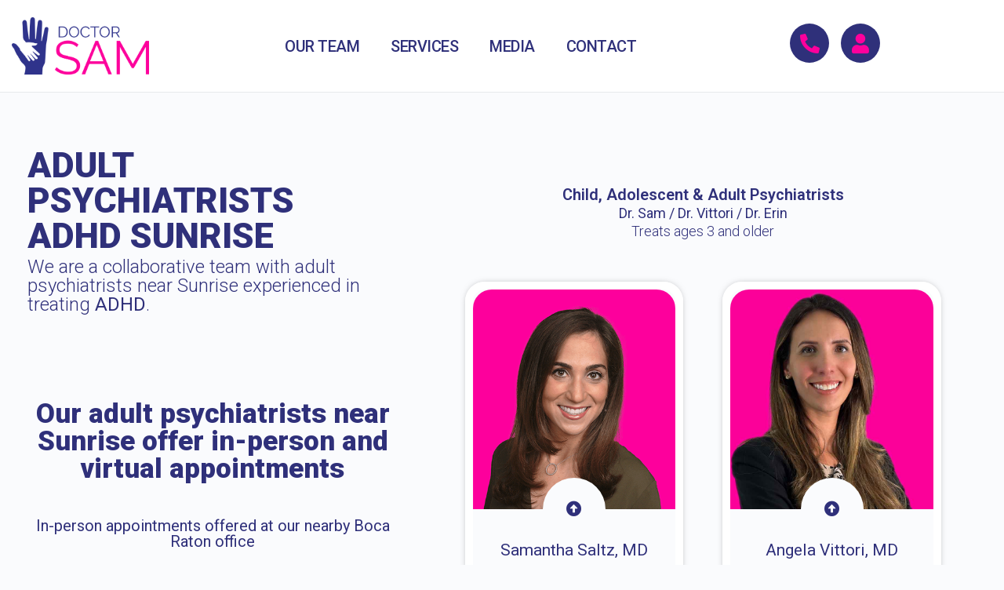

--- FILE ---
content_type: text/html; charset=UTF-8
request_url: https://www.doctorsam.com/adult-psychiatrists-adhd-sunrise/
body_size: 27612
content:
<!doctype html>
<html lang="en-US">
<head>
	<meta charset="UTF-8">
	<meta name="viewport" content="width=device-width, initial-scale=1">
	<link rel="profile" href="https://gmpg.org/xfn/11">
	<style type="text/css" media="screen">#ca-sidebar-16336.ca-sidebar{color:#2f307a;}#ca-sidebar-16336 .ca-widget{background-color:#ffffff;border-radius:25px;}#ca-sidebar-16336 h2,#ca-sidebar-16336 h3,#ca-sidebar-16336 h4,#ca-sidebar-16336 h5,#ca-sidebar-16336 h6{color:#2f307a;}#ca-sidebar-16336 a{color:#2f307a;}</style><meta name='robots' content='index, follow, max-image-preview:large, max-snippet:-1, max-video-preview:-1' />

	<!-- This site is optimized with the Yoast SEO plugin v26.8 - https://yoast.com/product/yoast-seo-wordpress/ -->
	<title>ADULT PSYCHIATRISTS ADHD SUNRISE - Doctor Sam</title>
	<meta name="description" content="Our board-certified adult psychiatrists near Sunrise have extensive experience treating ADHD." />
	<link rel="canonical" href="https://www.doctorsam.com/adult-psychiatrists-adhd-sunrise/" />
	<meta property="og:locale" content="en_US" />
	<meta property="og:type" content="article" />
	<meta property="og:title" content="ADULT PSYCHIATRISTS ADHD SUNRISE - Doctor Sam" />
	<meta property="og:description" content="Our board-certified adult psychiatrists near Sunrise have extensive experience treating ADHD." />
	<meta property="og:url" content="https://www.doctorsam.com/adult-psychiatrists-adhd-sunrise/" />
	<meta property="og:site_name" content="Doctor Sam" />
	<meta property="article:published_time" content="2022-09-28T21:46:30+00:00" />
	<meta property="article:modified_time" content="2023-03-27T02:54:38+00:00" />
	<meta property="og:image" content="https://www.doctorsam.com/wp-content/uploads/2021/10/Sam-socialview.png" />
	<meta property="og:image:width" content="1200" />
	<meta property="og:image:height" content="628" />
	<meta property="og:image:type" content="image/png" />
	<meta name="author" content="doctorsam" />
	<meta name="twitter:card" content="summary_large_image" />
	<meta name="twitter:image" content="https://www.doctorsam.com/wp-content/uploads/2021/10/Sam-socialview.png" />
	<script type="application/ld+json" class="yoast-schema-graph">{"@context":"https://schema.org","@graph":[{"@type":"Article","@id":"https://www.doctorsam.com/adult-psychiatrists-adhd-sunrise/#article","isPartOf":{"@id":"https://www.doctorsam.com/adult-psychiatrists-adhd-sunrise/"},"author":{"name":"doctorsam","@id":"https://www.doctorsam.com/#/schema/person/07a4ac9542c248d1d09ad07515e2c1db"},"headline":"ADULT PSYCHIATRISTS ADHD SUNRISE","datePublished":"2022-09-28T21:46:30+00:00","dateModified":"2023-03-27T02:54:38+00:00","mainEntityOfPage":{"@id":"https://www.doctorsam.com/adult-psychiatrists-adhd-sunrise/"},"wordCount":47,"publisher":{"@id":"https://www.doctorsam.com/#organization"},"image":{"@id":"https://www.doctorsam.com/adult-psychiatrists-adhd-sunrise/#primaryimage"},"thumbnailUrl":"https://www.doctorsam.com/wp-content/uploads/2021/10/Handfavicon.png","articleSection":["Team ADHD"],"inLanguage":"en-US"},{"@type":"WebPage","@id":"https://www.doctorsam.com/adult-psychiatrists-adhd-sunrise/","url":"https://www.doctorsam.com/adult-psychiatrists-adhd-sunrise/","name":"ADULT PSYCHIATRISTS ADHD SUNRISE - Doctor Sam","isPartOf":{"@id":"https://www.doctorsam.com/#website"},"primaryImageOfPage":{"@id":"https://www.doctorsam.com/adult-psychiatrists-adhd-sunrise/#primaryimage"},"image":{"@id":"https://www.doctorsam.com/adult-psychiatrists-adhd-sunrise/#primaryimage"},"thumbnailUrl":"https://www.doctorsam.com/wp-content/uploads/2021/10/Handfavicon.png","datePublished":"2022-09-28T21:46:30+00:00","dateModified":"2023-03-27T02:54:38+00:00","description":"Our board-certified adult psychiatrists near Sunrise have extensive experience treating ADHD.","breadcrumb":{"@id":"https://www.doctorsam.com/adult-psychiatrists-adhd-sunrise/#breadcrumb"},"inLanguage":"en-US","potentialAction":[{"@type":"ReadAction","target":["https://www.doctorsam.com/adult-psychiatrists-adhd-sunrise/"]}]},{"@type":"ImageObject","inLanguage":"en-US","@id":"https://www.doctorsam.com/adult-psychiatrists-adhd-sunrise/#primaryimage","url":"https://www.doctorsam.com/wp-content/uploads/2021/10/Handfavicon.png","contentUrl":"https://www.doctorsam.com/wp-content/uploads/2021/10/Handfavicon.png","width":512,"height":512,"caption":"Doctor Sam Hand"},{"@type":"BreadcrumbList","@id":"https://www.doctorsam.com/adult-psychiatrists-adhd-sunrise/#breadcrumb","itemListElement":[{"@type":"ListItem","position":1,"name":"Home","item":"https://www.doctorsam.com/"},{"@type":"ListItem","position":2,"name":"Profiles","item":"https://www.doctorsam.com/category/profiles/"},{"@type":"ListItem","position":3,"name":"Team ADHD","item":"https://www.doctorsam.com/category/profiles/team-adhd/"},{"@type":"ListItem","position":4,"name":"ADULT PSYCHIATRISTS ADHD SUNRISE"}]},{"@type":"WebSite","@id":"https://www.doctorsam.com/#website","url":"https://www.doctorsam.com/","name":"Doctor Sam","description":"Boca Raton Child, Adolescent &amp; Adult Psychiatry","publisher":{"@id":"https://www.doctorsam.com/#organization"},"potentialAction":[{"@type":"SearchAction","target":{"@type":"EntryPoint","urlTemplate":"https://www.doctorsam.com/?s={search_term_string}"},"query-input":{"@type":"PropertyValueSpecification","valueRequired":true,"valueName":"search_term_string"}}],"inLanguage":"en-US"},{"@type":"Organization","@id":"https://www.doctorsam.com/#organization","name":"Doctor Sam, LLC","url":"https://www.doctorsam.com/","logo":{"@type":"ImageObject","inLanguage":"en-US","@id":"https://www.doctorsam.com/#/schema/logo/image/","url":"https://www.doctorsam.com/wp-content/uploads/2021/10/DOCTORSAM-socialview.png","contentUrl":"https://www.doctorsam.com/wp-content/uploads/2021/10/DOCTORSAM-socialview.png","width":1200,"height":628,"caption":"Doctor Sam, LLC"},"image":{"@id":"https://www.doctorsam.com/#/schema/logo/image/"}},{"@type":"Person","@id":"https://www.doctorsam.com/#/schema/person/07a4ac9542c248d1d09ad07515e2c1db","name":"doctorsam","image":{"@type":"ImageObject","inLanguage":"en-US","@id":"https://www.doctorsam.com/#/schema/person/image/","url":"https://secure.gravatar.com/avatar/84f5345ea444e74983bb02726c348831857794712a11ad9d50ca35928e9f7cca?s=96&d=mm&r=g","contentUrl":"https://secure.gravatar.com/avatar/84f5345ea444e74983bb02726c348831857794712a11ad9d50ca35928e9f7cca?s=96&d=mm&r=g","caption":"doctorsam"},"url":"https://www.doctorsam.com/author/doctorsam/"}]}</script>
	<!-- / Yoast SEO plugin. -->


<link rel="alternate" type="application/rss+xml" title="Doctor Sam &raquo; Feed" href="https://www.doctorsam.com/feed/" />
<link rel="alternate" type="application/rss+xml" title="Doctor Sam &raquo; Comments Feed" href="https://www.doctorsam.com/comments/feed/" />
<link rel="alternate" title="oEmbed (JSON)" type="application/json+oembed" href="https://www.doctorsam.com/wp-json/oembed/1.0/embed?url=https%3A%2F%2Fwww.doctorsam.com%2Fadult-psychiatrists-adhd-sunrise%2F" />
<link rel="alternate" title="oEmbed (XML)" type="text/xml+oembed" href="https://www.doctorsam.com/wp-json/oembed/1.0/embed?url=https%3A%2F%2Fwww.doctorsam.com%2Fadult-psychiatrists-adhd-sunrise%2F&#038;format=xml" />
<style id='wp-img-auto-sizes-contain-inline-css'>
img:is([sizes=auto i],[sizes^="auto," i]){contain-intrinsic-size:3000px 1500px}
/*# sourceURL=wp-img-auto-sizes-contain-inline-css */
</style>
<style id='wp-emoji-styles-inline-css'>

	img.wp-smiley, img.emoji {
		display: inline !important;
		border: none !important;
		box-shadow: none !important;
		height: 1em !important;
		width: 1em !important;
		margin: 0 0.07em !important;
		vertical-align: -0.1em !important;
		background: none !important;
		padding: 0 !important;
	}
/*# sourceURL=wp-emoji-styles-inline-css */
</style>
<style id='global-styles-inline-css'>
:root{--wp--preset--aspect-ratio--square: 1;--wp--preset--aspect-ratio--4-3: 4/3;--wp--preset--aspect-ratio--3-4: 3/4;--wp--preset--aspect-ratio--3-2: 3/2;--wp--preset--aspect-ratio--2-3: 2/3;--wp--preset--aspect-ratio--16-9: 16/9;--wp--preset--aspect-ratio--9-16: 9/16;--wp--preset--color--black: #000000;--wp--preset--color--cyan-bluish-gray: #abb8c3;--wp--preset--color--white: #ffffff;--wp--preset--color--pale-pink: #f78da7;--wp--preset--color--vivid-red: #cf2e2e;--wp--preset--color--luminous-vivid-orange: #ff6900;--wp--preset--color--luminous-vivid-amber: #fcb900;--wp--preset--color--light-green-cyan: #7bdcb5;--wp--preset--color--vivid-green-cyan: #00d084;--wp--preset--color--pale-cyan-blue: #8ed1fc;--wp--preset--color--vivid-cyan-blue: #0693e3;--wp--preset--color--vivid-purple: #9b51e0;--wp--preset--gradient--vivid-cyan-blue-to-vivid-purple: linear-gradient(135deg,rgb(6,147,227) 0%,rgb(155,81,224) 100%);--wp--preset--gradient--light-green-cyan-to-vivid-green-cyan: linear-gradient(135deg,rgb(122,220,180) 0%,rgb(0,208,130) 100%);--wp--preset--gradient--luminous-vivid-amber-to-luminous-vivid-orange: linear-gradient(135deg,rgb(252,185,0) 0%,rgb(255,105,0) 100%);--wp--preset--gradient--luminous-vivid-orange-to-vivid-red: linear-gradient(135deg,rgb(255,105,0) 0%,rgb(207,46,46) 100%);--wp--preset--gradient--very-light-gray-to-cyan-bluish-gray: linear-gradient(135deg,rgb(238,238,238) 0%,rgb(169,184,195) 100%);--wp--preset--gradient--cool-to-warm-spectrum: linear-gradient(135deg,rgb(74,234,220) 0%,rgb(151,120,209) 20%,rgb(207,42,186) 40%,rgb(238,44,130) 60%,rgb(251,105,98) 80%,rgb(254,248,76) 100%);--wp--preset--gradient--blush-light-purple: linear-gradient(135deg,rgb(255,206,236) 0%,rgb(152,150,240) 100%);--wp--preset--gradient--blush-bordeaux: linear-gradient(135deg,rgb(254,205,165) 0%,rgb(254,45,45) 50%,rgb(107,0,62) 100%);--wp--preset--gradient--luminous-dusk: linear-gradient(135deg,rgb(255,203,112) 0%,rgb(199,81,192) 50%,rgb(65,88,208) 100%);--wp--preset--gradient--pale-ocean: linear-gradient(135deg,rgb(255,245,203) 0%,rgb(182,227,212) 50%,rgb(51,167,181) 100%);--wp--preset--gradient--electric-grass: linear-gradient(135deg,rgb(202,248,128) 0%,rgb(113,206,126) 100%);--wp--preset--gradient--midnight: linear-gradient(135deg,rgb(2,3,129) 0%,rgb(40,116,252) 100%);--wp--preset--font-size--small: 13px;--wp--preset--font-size--medium: 20px;--wp--preset--font-size--large: 36px;--wp--preset--font-size--x-large: 42px;--wp--preset--spacing--20: 0.44rem;--wp--preset--spacing--30: 0.67rem;--wp--preset--spacing--40: 1rem;--wp--preset--spacing--50: 1.5rem;--wp--preset--spacing--60: 2.25rem;--wp--preset--spacing--70: 3.38rem;--wp--preset--spacing--80: 5.06rem;--wp--preset--shadow--natural: 6px 6px 9px rgba(0, 0, 0, 0.2);--wp--preset--shadow--deep: 12px 12px 50px rgba(0, 0, 0, 0.4);--wp--preset--shadow--sharp: 6px 6px 0px rgba(0, 0, 0, 0.2);--wp--preset--shadow--outlined: 6px 6px 0px -3px rgb(255, 255, 255), 6px 6px rgb(0, 0, 0);--wp--preset--shadow--crisp: 6px 6px 0px rgb(0, 0, 0);}:root { --wp--style--global--content-size: 800px;--wp--style--global--wide-size: 1200px; }:where(body) { margin: 0; }.wp-site-blocks > .alignleft { float: left; margin-right: 2em; }.wp-site-blocks > .alignright { float: right; margin-left: 2em; }.wp-site-blocks > .aligncenter { justify-content: center; margin-left: auto; margin-right: auto; }:where(.wp-site-blocks) > * { margin-block-start: 24px; margin-block-end: 0; }:where(.wp-site-blocks) > :first-child { margin-block-start: 0; }:where(.wp-site-blocks) > :last-child { margin-block-end: 0; }:root { --wp--style--block-gap: 24px; }:root :where(.is-layout-flow) > :first-child{margin-block-start: 0;}:root :where(.is-layout-flow) > :last-child{margin-block-end: 0;}:root :where(.is-layout-flow) > *{margin-block-start: 24px;margin-block-end: 0;}:root :where(.is-layout-constrained) > :first-child{margin-block-start: 0;}:root :where(.is-layout-constrained) > :last-child{margin-block-end: 0;}:root :where(.is-layout-constrained) > *{margin-block-start: 24px;margin-block-end: 0;}:root :where(.is-layout-flex){gap: 24px;}:root :where(.is-layout-grid){gap: 24px;}.is-layout-flow > .alignleft{float: left;margin-inline-start: 0;margin-inline-end: 2em;}.is-layout-flow > .alignright{float: right;margin-inline-start: 2em;margin-inline-end: 0;}.is-layout-flow > .aligncenter{margin-left: auto !important;margin-right: auto !important;}.is-layout-constrained > .alignleft{float: left;margin-inline-start: 0;margin-inline-end: 2em;}.is-layout-constrained > .alignright{float: right;margin-inline-start: 2em;margin-inline-end: 0;}.is-layout-constrained > .aligncenter{margin-left: auto !important;margin-right: auto !important;}.is-layout-constrained > :where(:not(.alignleft):not(.alignright):not(.alignfull)){max-width: var(--wp--style--global--content-size);margin-left: auto !important;margin-right: auto !important;}.is-layout-constrained > .alignwide{max-width: var(--wp--style--global--wide-size);}body .is-layout-flex{display: flex;}.is-layout-flex{flex-wrap: wrap;align-items: center;}.is-layout-flex > :is(*, div){margin: 0;}body .is-layout-grid{display: grid;}.is-layout-grid > :is(*, div){margin: 0;}body{padding-top: 0px;padding-right: 0px;padding-bottom: 0px;padding-left: 0px;}a:where(:not(.wp-element-button)){text-decoration: underline;}:root :where(.wp-element-button, .wp-block-button__link){background-color: #32373c;border-width: 0;color: #fff;font-family: inherit;font-size: inherit;font-style: inherit;font-weight: inherit;letter-spacing: inherit;line-height: inherit;padding-top: calc(0.667em + 2px);padding-right: calc(1.333em + 2px);padding-bottom: calc(0.667em + 2px);padding-left: calc(1.333em + 2px);text-decoration: none;text-transform: inherit;}.has-black-color{color: var(--wp--preset--color--black) !important;}.has-cyan-bluish-gray-color{color: var(--wp--preset--color--cyan-bluish-gray) !important;}.has-white-color{color: var(--wp--preset--color--white) !important;}.has-pale-pink-color{color: var(--wp--preset--color--pale-pink) !important;}.has-vivid-red-color{color: var(--wp--preset--color--vivid-red) !important;}.has-luminous-vivid-orange-color{color: var(--wp--preset--color--luminous-vivid-orange) !important;}.has-luminous-vivid-amber-color{color: var(--wp--preset--color--luminous-vivid-amber) !important;}.has-light-green-cyan-color{color: var(--wp--preset--color--light-green-cyan) !important;}.has-vivid-green-cyan-color{color: var(--wp--preset--color--vivid-green-cyan) !important;}.has-pale-cyan-blue-color{color: var(--wp--preset--color--pale-cyan-blue) !important;}.has-vivid-cyan-blue-color{color: var(--wp--preset--color--vivid-cyan-blue) !important;}.has-vivid-purple-color{color: var(--wp--preset--color--vivid-purple) !important;}.has-black-background-color{background-color: var(--wp--preset--color--black) !important;}.has-cyan-bluish-gray-background-color{background-color: var(--wp--preset--color--cyan-bluish-gray) !important;}.has-white-background-color{background-color: var(--wp--preset--color--white) !important;}.has-pale-pink-background-color{background-color: var(--wp--preset--color--pale-pink) !important;}.has-vivid-red-background-color{background-color: var(--wp--preset--color--vivid-red) !important;}.has-luminous-vivid-orange-background-color{background-color: var(--wp--preset--color--luminous-vivid-orange) !important;}.has-luminous-vivid-amber-background-color{background-color: var(--wp--preset--color--luminous-vivid-amber) !important;}.has-light-green-cyan-background-color{background-color: var(--wp--preset--color--light-green-cyan) !important;}.has-vivid-green-cyan-background-color{background-color: var(--wp--preset--color--vivid-green-cyan) !important;}.has-pale-cyan-blue-background-color{background-color: var(--wp--preset--color--pale-cyan-blue) !important;}.has-vivid-cyan-blue-background-color{background-color: var(--wp--preset--color--vivid-cyan-blue) !important;}.has-vivid-purple-background-color{background-color: var(--wp--preset--color--vivid-purple) !important;}.has-black-border-color{border-color: var(--wp--preset--color--black) !important;}.has-cyan-bluish-gray-border-color{border-color: var(--wp--preset--color--cyan-bluish-gray) !important;}.has-white-border-color{border-color: var(--wp--preset--color--white) !important;}.has-pale-pink-border-color{border-color: var(--wp--preset--color--pale-pink) !important;}.has-vivid-red-border-color{border-color: var(--wp--preset--color--vivid-red) !important;}.has-luminous-vivid-orange-border-color{border-color: var(--wp--preset--color--luminous-vivid-orange) !important;}.has-luminous-vivid-amber-border-color{border-color: var(--wp--preset--color--luminous-vivid-amber) !important;}.has-light-green-cyan-border-color{border-color: var(--wp--preset--color--light-green-cyan) !important;}.has-vivid-green-cyan-border-color{border-color: var(--wp--preset--color--vivid-green-cyan) !important;}.has-pale-cyan-blue-border-color{border-color: var(--wp--preset--color--pale-cyan-blue) !important;}.has-vivid-cyan-blue-border-color{border-color: var(--wp--preset--color--vivid-cyan-blue) !important;}.has-vivid-purple-border-color{border-color: var(--wp--preset--color--vivid-purple) !important;}.has-vivid-cyan-blue-to-vivid-purple-gradient-background{background: var(--wp--preset--gradient--vivid-cyan-blue-to-vivid-purple) !important;}.has-light-green-cyan-to-vivid-green-cyan-gradient-background{background: var(--wp--preset--gradient--light-green-cyan-to-vivid-green-cyan) !important;}.has-luminous-vivid-amber-to-luminous-vivid-orange-gradient-background{background: var(--wp--preset--gradient--luminous-vivid-amber-to-luminous-vivid-orange) !important;}.has-luminous-vivid-orange-to-vivid-red-gradient-background{background: var(--wp--preset--gradient--luminous-vivid-orange-to-vivid-red) !important;}.has-very-light-gray-to-cyan-bluish-gray-gradient-background{background: var(--wp--preset--gradient--very-light-gray-to-cyan-bluish-gray) !important;}.has-cool-to-warm-spectrum-gradient-background{background: var(--wp--preset--gradient--cool-to-warm-spectrum) !important;}.has-blush-light-purple-gradient-background{background: var(--wp--preset--gradient--blush-light-purple) !important;}.has-blush-bordeaux-gradient-background{background: var(--wp--preset--gradient--blush-bordeaux) !important;}.has-luminous-dusk-gradient-background{background: var(--wp--preset--gradient--luminous-dusk) !important;}.has-pale-ocean-gradient-background{background: var(--wp--preset--gradient--pale-ocean) !important;}.has-electric-grass-gradient-background{background: var(--wp--preset--gradient--electric-grass) !important;}.has-midnight-gradient-background{background: var(--wp--preset--gradient--midnight) !important;}.has-small-font-size{font-size: var(--wp--preset--font-size--small) !important;}.has-medium-font-size{font-size: var(--wp--preset--font-size--medium) !important;}.has-large-font-size{font-size: var(--wp--preset--font-size--large) !important;}.has-x-large-font-size{font-size: var(--wp--preset--font-size--x-large) !important;}
:root :where(.wp-block-pullquote){font-size: 1.5em;line-height: 1.6;}
/*# sourceURL=global-styles-inline-css */
</style>
<link rel='stylesheet' id='casp-front-css' href='https://www.doctorsam.com/wp-content/plugins/content-aware-sidebars-premium/lib/content-aware-premium/assets/css/front.min.css?ver=3.21.3' media='screen' />
<link rel='stylesheet' id='hello-elementor-css' href='https://www.doctorsam.com/wp-content/themes/hello-elementor/assets/css/reset.css?ver=3.4.6' media='all' />
<link rel='stylesheet' id='hello-elementor-theme-style-css' href='https://www.doctorsam.com/wp-content/themes/hello-elementor/assets/css/theme.css?ver=3.4.6' media='all' />
<link rel='stylesheet' id='hello-elementor-header-footer-css' href='https://www.doctorsam.com/wp-content/themes/hello-elementor/assets/css/header-footer.css?ver=3.4.6' media='all' />
<link rel='stylesheet' id='elementor-frontend-css' href='https://www.doctorsam.com/wp-content/uploads/elementor/css/custom-frontend.min.css?ver=1769047792' media='all' />
<link rel='stylesheet' id='eael-general-css' href='https://www.doctorsam.com/wp-content/plugins/essential-addons-for-elementor-lite/assets/front-end/css/view/general.min.css?ver=6.5.8' media='all' />
<link rel='stylesheet' id='eael-21-css' href='https://www.doctorsam.com/wp-content/uploads/essential-addons-elementor/eael-21.css?ver=1679885678' media='all' />
<link rel='stylesheet' id='widget-image-css' href='https://www.doctorsam.com/wp-content/plugins/elementor/assets/css/widget-image.min.css?ver=3.34.2' media='all' />
<link rel='stylesheet' id='widget-nav-menu-css' href='https://www.doctorsam.com/wp-content/uploads/elementor/css/custom-pro-widget-nav-menu.min.css?ver=1769047793' media='all' />
<link rel='stylesheet' id='e-sticky-css' href='https://www.doctorsam.com/wp-content/plugins/elementor-pro/assets/css/modules/sticky.min.css?ver=3.34.1' media='all' />
<link rel='stylesheet' id='eael-1353-css' href='https://www.doctorsam.com/wp-content/uploads/essential-addons-elementor/eael-1353.css?ver=1679885678' media='all' />
<link rel='stylesheet' id='widget-heading-css' href='https://www.doctorsam.com/wp-content/plugins/elementor/assets/css/widget-heading.min.css?ver=3.34.2' media='all' />
<link rel='stylesheet' id='e-animation-fadeIn-css' href='https://www.doctorsam.com/wp-content/plugins/elementor/assets/lib/animations/styles/fadeIn.min.css?ver=3.34.2' media='all' />
<link rel='stylesheet' id='widget-star-rating-css' href='https://www.doctorsam.com/wp-content/uploads/elementor/css/custom-widget-star-rating.min.css?ver=1769047792' media='all' />
<link rel='stylesheet' id='widget-icon-box-css' href='https://www.doctorsam.com/wp-content/uploads/elementor/css/custom-widget-icon-box.min.css?ver=1769047792' media='all' />
<link rel='stylesheet' id='eael-32155-css' href='https://www.doctorsam.com/wp-content/uploads/essential-addons-elementor/eael-32155.css?ver=1679885678' media='all' />
<link rel='stylesheet' id='widget-posts-css' href='https://www.doctorsam.com/wp-content/plugins/elementor-pro/assets/css/widget-posts.min.css?ver=3.34.1' media='all' />
<link rel='stylesheet' id='elementor-icons-css' href='https://www.doctorsam.com/wp-content/plugins/elementor/assets/lib/eicons/css/elementor-icons.min.css?ver=5.46.0' media='all' />
<style id='elementor-icons-inline-css'>

		.elementor-add-new-section .elementor-add-templately-promo-button{
            background-color: #5d4fff !important;
            background-image: url(https://www.doctorsam.com/wp-content/plugins/essential-addons-for-elementor-lite/assets/admin/images/templately/logo-icon.svg);
            background-repeat: no-repeat;
            background-position: center center;
            position: relative;
        }
        
		.elementor-add-new-section .elementor-add-templately-promo-button > i{
            height: 12px;
        }
        
        body .elementor-add-new-section .elementor-add-section-area-button {
            margin-left: 0;
        }

		.elementor-add-new-section .elementor-add-templately-promo-button{
            background-color: #5d4fff !important;
            background-image: url(https://www.doctorsam.com/wp-content/plugins/essential-addons-for-elementor-lite/assets/admin/images/templately/logo-icon.svg);
            background-repeat: no-repeat;
            background-position: center center;
            position: relative;
        }
        
		.elementor-add-new-section .elementor-add-templately-promo-button > i{
            height: 12px;
        }
        
        body .elementor-add-new-section .elementor-add-section-area-button {
            margin-left: 0;
        }

		.elementor-add-new-section .elementor-add-templately-promo-button{
            background-color: #5d4fff !important;
            background-image: url(https://www.doctorsam.com/wp-content/plugins/essential-addons-for-elementor-lite/assets/admin/images/templately/logo-icon.svg);
            background-repeat: no-repeat;
            background-position: center center;
            position: relative;
        }
        
		.elementor-add-new-section .elementor-add-templately-promo-button > i{
            height: 12px;
        }
        
        body .elementor-add-new-section .elementor-add-section-area-button {
            margin-left: 0;
        }

		.elementor-add-new-section .elementor-add-templately-promo-button{
            background-color: #5d4fff !important;
            background-image: url(https://www.doctorsam.com/wp-content/plugins/essential-addons-for-elementor-lite/assets/admin/images/templately/logo-icon.svg);
            background-repeat: no-repeat;
            background-position: center center;
            position: relative;
        }
        
		.elementor-add-new-section .elementor-add-templately-promo-button > i{
            height: 12px;
        }
        
        body .elementor-add-new-section .elementor-add-section-area-button {
            margin-left: 0;
        }

		.elementor-add-new-section .elementor-add-templately-promo-button{
            background-color: #5d4fff !important;
            background-image: url(https://www.doctorsam.com/wp-content/plugins/essential-addons-for-elementor-lite/assets/admin/images/templately/logo-icon.svg);
            background-repeat: no-repeat;
            background-position: center center;
            position: relative;
        }
        
		.elementor-add-new-section .elementor-add-templately-promo-button > i{
            height: 12px;
        }
        
        body .elementor-add-new-section .elementor-add-section-area-button {
            margin-left: 0;
        }

		.elementor-add-new-section .elementor-add-templately-promo-button{
            background-color: #5d4fff !important;
            background-image: url(https://www.doctorsam.com/wp-content/plugins/essential-addons-for-elementor-lite/assets/admin/images/templately/logo-icon.svg);
            background-repeat: no-repeat;
            background-position: center center;
            position: relative;
        }
        
		.elementor-add-new-section .elementor-add-templately-promo-button > i{
            height: 12px;
        }
        
        body .elementor-add-new-section .elementor-add-section-area-button {
            margin-left: 0;
        }
/*# sourceURL=elementor-icons-inline-css */
</style>
<link rel='stylesheet' id='elementor-post-18-css' href='https://www.doctorsam.com/wp-content/uploads/elementor/css/post-18.css?ver=1769047792' media='all' />
<link rel='stylesheet' id='font-awesome-5-all-css' href='https://www.doctorsam.com/wp-content/plugins/elementor/assets/lib/font-awesome/css/all.min.css?ver=3.34.2' media='all' />
<link rel='stylesheet' id='font-awesome-4-shim-css' href='https://www.doctorsam.com/wp-content/plugins/elementor/assets/lib/font-awesome/css/v4-shims.min.css?ver=3.34.2' media='all' />
<link rel='stylesheet' id='widget-spacer-css' href='https://www.doctorsam.com/wp-content/plugins/elementor/assets/css/widget-spacer.min.css?ver=3.34.2' media='all' />
<link rel='stylesheet' id='elementor-post-35176-css' href='https://www.doctorsam.com/wp-content/uploads/elementor/css/post-35176.css?ver=1769059481' media='all' />
<link rel='stylesheet' id='elementor-post-21-css' href='https://www.doctorsam.com/wp-content/uploads/elementor/css/post-21.css?ver=1769047792' media='all' />
<link rel='stylesheet' id='elementor-post-1353-css' href='https://www.doctorsam.com/wp-content/uploads/elementor/css/post-1353.css?ver=1769047793' media='all' />
<link rel='stylesheet' id='elementor-post-32155-css' href='https://www.doctorsam.com/wp-content/uploads/elementor/css/post-32155.css?ver=1769048233' media='all' />
<link rel='stylesheet' id='elementor-gf-roboto-css' href='https://fonts.googleapis.com/css?family=Roboto:100,100italic,200,200italic,300,300italic,400,400italic,500,500italic,600,600italic,700,700italic,800,800italic,900,900italic&#038;display=auto' media='all' />
<link rel='stylesheet' id='elementor-gf-robotoslab-css' href='https://fonts.googleapis.com/css?family=Roboto+Slab:100,100italic,200,200italic,300,300italic,400,400italic,500,500italic,600,600italic,700,700italic,800,800italic,900,900italic&#038;display=auto' media='all' />
<link rel='stylesheet' id='elementor-icons-shared-0-css' href='https://www.doctorsam.com/wp-content/plugins/elementor/assets/lib/font-awesome/css/fontawesome.min.css?ver=5.15.3' media='all' />
<link rel='stylesheet' id='elementor-icons-fa-solid-css' href='https://www.doctorsam.com/wp-content/plugins/elementor/assets/lib/font-awesome/css/solid.min.css?ver=5.15.3' media='all' />
<link rel='stylesheet' id='elementor-icons-fa-regular-css' href='https://www.doctorsam.com/wp-content/plugins/elementor/assets/lib/font-awesome/css/regular.min.css?ver=5.15.3' media='all' />
<script src="https://www.doctorsam.com/wp-includes/js/jquery/jquery.min.js?ver=3.7.1" id="jquery-core-js"></script>
<script src="https://www.doctorsam.com/wp-includes/js/jquery/jquery-migrate.min.js?ver=3.4.1" id="jquery-migrate-js"></script>
<script src="https://www.doctorsam.com/wp-content/plugins/elementor/assets/lib/font-awesome/js/v4-shims.min.js?ver=3.34.2" id="font-awesome-4-shim-js"></script>
<link rel="https://api.w.org/" href="https://www.doctorsam.com/wp-json/" /><link rel="alternate" title="JSON" type="application/json" href="https://www.doctorsam.com/wp-json/wp/v2/posts/35176" /><link rel="EditURI" type="application/rsd+xml" title="RSD" href="https://www.doctorsam.com/xmlrpc.php?rsd" />
<link rel='shortlink' href='https://www.doctorsam.com/?p=35176' />
<!-- Google Tag Manager -->
<script>(function(w,d,s,l,i){w[l]=w[l]||[];w[l].push({'gtm.start':
new Date().getTime(),event:'gtm.js'});var f=d.getElementsByTagName(s)[0],
j=d.createElement(s),dl=l!='dataLayer'?'&l='+l:'';j.async=true;j.src=
'https://www.googletagmanager.com/gtm.js?id='+i+dl;f.parentNode.insertBefore(j,f);
})(window,document,'script','dataLayer','GTM-TQT3VP9');</script>
<!-- End Google Tag Manager -->

<!-- Global site tag (gtag.js) - Google Analytics -->
<script async src="https://www.googletagmanager.com/gtag/js?id=G-N8XTK5K0V5"></script>
<script>
  window.dataLayer = window.dataLayer || [];
  function gtag(){dataLayer.push(arguments);}
  gtag('js', new Date());
  gtag('config', 'G-N8XTK5K0V5');
</script><meta name="generator" content="Elementor 3.34.2; features: additional_custom_breakpoints; settings: css_print_method-external, google_font-enabled, font_display-auto">
			<style>
				.e-con.e-parent:nth-of-type(n+4):not(.e-lazyloaded):not(.e-no-lazyload),
				.e-con.e-parent:nth-of-type(n+4):not(.e-lazyloaded):not(.e-no-lazyload) * {
					background-image: none !important;
				}
				@media screen and (max-height: 1024px) {
					.e-con.e-parent:nth-of-type(n+3):not(.e-lazyloaded):not(.e-no-lazyload),
					.e-con.e-parent:nth-of-type(n+3):not(.e-lazyloaded):not(.e-no-lazyload) * {
						background-image: none !important;
					}
				}
				@media screen and (max-height: 640px) {
					.e-con.e-parent:nth-of-type(n+2):not(.e-lazyloaded):not(.e-no-lazyload),
					.e-con.e-parent:nth-of-type(n+2):not(.e-lazyloaded):not(.e-no-lazyload) * {
						background-image: none !important;
					}
				}
			</style>
			<style class="wpcode-css-snippet">.pinklink a, .pinklink {
	color: #fd009c !important;
}
.pinklink:hover {
	text-decoration: underline;
}
.elementor-82 .elementor-element.elementor-global-13744 .owl-carousel .owl-nav .owl-next, .elementor-82 .elementor-element.elementor-global-13744 .owl-carousel .owl-nav .owl-prev {
	line-height: 15px !important;
    font-size: 16px !important;
}
html, body {
    overflow-x: hidden;
}</style><link rel="icon" href="https://www.doctorsam.com/wp-content/uploads/2021/10/Handfavicon-150x150.png" sizes="32x32" />
<link rel="icon" href="https://www.doctorsam.com/wp-content/uploads/2021/10/Handfavicon-300x300.png" sizes="192x192" />
<link rel="apple-touch-icon" href="https://www.doctorsam.com/wp-content/uploads/2021/10/Handfavicon-300x300.png" />
<meta name="msapplication-TileImage" content="https://www.doctorsam.com/wp-content/uploads/2021/10/Handfavicon-300x300.png" />
		<style id="wp-custom-css">
			.highlight {
    background: linear-gradient(120deg, #FFF302 0%, #FFF302 100%);
    background-repeat: no-repeat;
    background-size: 100% 40%;
    background-position: 50% 50%;
}
#eael-content-timeline-18582 {
    color: #ffffff !important;
}

#eael-load-more-btn-1cbf879, 
#eael-load-more-btn-496bff5 {
	visibility: hidden !important;
}

@media only screen and (max-width: 720px){
.elementor-element.elementor-element-94c4a22:not(.elementor-motion-effects-element-type-background), .elementor-element.elementor-element-baa2892:not(.elementor-motion-effects-element-type-background), .elementor-element.elementor-element-e5ffb59:not(.elementor-motion-effects-element-type-background), .elementor-element.elementor-element-ecb6db3:not(.elementor-motion-effects-element-type-background), .elementor-element.elementor-element-46fab206:not(.elementor-motion-effects-element-type-background) {
	background-position: 1px 1px !important;
}
}

.no-posts-found {
	visibility: hidden;
}

.elementor-76 .elementor-element.elementor-element-0119aa1 .eael-load-more-button {
	width: 100%;
}
		</style>
		</head>
<body class="wp-singular post-template-default single single-post postid-35176 single-format-standard wp-custom-logo wp-embed-responsive wp-theme-hello-elementor hello-elementor-default elementor-default elementor-kit-18 elementor-page elementor-page-35176 elementor-page-32155">

<!-- Google Tag Manager (noscript) -->
<noscript><iframe src="https://www.googletagmanager.com/ns.html?id=GTM-TQT3VP9"
height="0" width="0" style="display:none;visibility:hidden"></iframe></noscript>
<!-- End Google Tag Manager (noscript) -->
<a class="skip-link screen-reader-text" href="#content">Skip to content</a>

		<header data-elementor-type="header" data-elementor-id="21" class="elementor elementor-21 elementor-location-header" data-elementor-post-type="elementor_library">
					<section class="elementor-section elementor-top-section elementor-element elementor-element-6a84abe5 elementor-section-stretched elementor-section-full_width elementor-section-height-default elementor-section-height-default" data-id="6a84abe5" data-element_type="section" data-settings="{&quot;stretch_section&quot;:&quot;section-stretched&quot;,&quot;background_background&quot;:&quot;classic&quot;,&quot;sticky&quot;:&quot;top&quot;,&quot;sticky_on&quot;:[&quot;desktop&quot;,&quot;tablet&quot;,&quot;mobile&quot;],&quot;sticky_offset&quot;:0,&quot;sticky_effects_offset&quot;:0,&quot;sticky_anchor_link_offset&quot;:0}">
						<div class="elementor-container elementor-column-gap-default">
					<div class="elementor-column elementor-col-100 elementor-top-column elementor-element elementor-element-306509b2" data-id="306509b2" data-element_type="column" data-settings="{&quot;background_background&quot;:&quot;classic&quot;}">
			<div class="elementor-widget-wrap elementor-element-populated">
						<section class="elementor-section elementor-inner-section elementor-element elementor-element-71e6cac2 elementor-section-content-middle elementor-hidden-mobile elementor-section-boxed elementor-section-height-default elementor-section-height-default" data-id="71e6cac2" data-element_type="section">
						<div class="elementor-container elementor-column-gap-default">
					<div class="elementor-column elementor-col-33 elementor-inner-column elementor-element elementor-element-70d62624 view-mobile" data-id="70d62624" data-element_type="column">
			<div class="elementor-widget-wrap elementor-element-populated">
						<div class="elementor-element elementor-element-8781546 elementor-widget elementor-widget-image" data-id="8781546" data-element_type="widget" data-widget_type="image.default">
				<div class="elementor-widget-container">
																<a href="https://www.doctorsam.com/">
							<img fetchpriority="high" width="1000" height="413" src="https://www.doctorsam.com/wp-content/uploads/2021/10/DOCTOR-SAM.png" class="attachment-full size-full wp-image-43" alt="DOCTOR SAM logo" srcset="https://www.doctorsam.com/wp-content/uploads/2021/10/DOCTOR-SAM.png 1000w, https://www.doctorsam.com/wp-content/uploads/2021/10/DOCTOR-SAM-300x124.png 300w, https://www.doctorsam.com/wp-content/uploads/2021/10/DOCTOR-SAM-768x317.png 768w" sizes="(max-width: 1000px) 100vw, 1000px" />								</a>
															</div>
				</div>
					</div>
		</div>
				<div class="elementor-column elementor-col-33 elementor-inner-column elementor-element elementor-element-11293b2d view-mobile" data-id="11293b2d" data-element_type="column">
			<div class="elementor-widget-wrap elementor-element-populated">
						<div class="elementor-element elementor-element-af62ea7 elementor-nav-menu__align-center elementor-nav-menu--dropdown-none elementor-widget elementor-widget-nav-menu" data-id="af62ea7" data-element_type="widget" data-settings="{&quot;layout&quot;:&quot;horizontal&quot;,&quot;submenu_icon&quot;:{&quot;value&quot;:&quot;&lt;i class=\&quot;fas fa-caret-down\&quot; aria-hidden=\&quot;true\&quot;&gt;&lt;\/i&gt;&quot;,&quot;library&quot;:&quot;fa-solid&quot;}}" data-widget_type="nav-menu.default">
				<div class="elementor-widget-container">
								<nav aria-label="Menu" class="elementor-nav-menu--main elementor-nav-menu__container elementor-nav-menu--layout-horizontal e--pointer-none">
				<ul id="menu-1-af62ea7" class="elementor-nav-menu"><li class="menu-item menu-item-type-post_type menu-item-object-page menu-item-13941"><a href="https://www.doctorsam.com/our-team/" class="elementor-item">OUR TEAM</a></li>
<li class="menu-item menu-item-type-post_type menu-item-object-page menu-item-13944"><a href="https://www.doctorsam.com/psychiatrist-services/" class="elementor-item">SERVICES</a></li>
<li class="menu-item menu-item-type-post_type menu-item-object-page menu-item-139"><a href="https://www.doctorsam.com/media/" class="elementor-item">MEDIA</a></li>
<li class="menu-item menu-item-type-post_type menu-item-object-page menu-item-1402"><a href="https://www.doctorsam.com/contact/" class="elementor-item">CONTACT</a></li>
</ul>			</nav>
						<nav class="elementor-nav-menu--dropdown elementor-nav-menu__container" aria-hidden="true">
				<ul id="menu-2-af62ea7" class="elementor-nav-menu"><li class="menu-item menu-item-type-post_type menu-item-object-page menu-item-13941"><a href="https://www.doctorsam.com/our-team/" class="elementor-item" tabindex="-1">OUR TEAM</a></li>
<li class="menu-item menu-item-type-post_type menu-item-object-page menu-item-13944"><a href="https://www.doctorsam.com/psychiatrist-services/" class="elementor-item" tabindex="-1">SERVICES</a></li>
<li class="menu-item menu-item-type-post_type menu-item-object-page menu-item-139"><a href="https://www.doctorsam.com/media/" class="elementor-item" tabindex="-1">MEDIA</a></li>
<li class="menu-item menu-item-type-post_type menu-item-object-page menu-item-1402"><a href="https://www.doctorsam.com/contact/" class="elementor-item" tabindex="-1">CONTACT</a></li>
</ul>			</nav>
						</div>
				</div>
					</div>
		</div>
				<div class="elementor-column elementor-col-33 elementor-inner-column elementor-element elementor-element-632fb31" data-id="632fb31" data-element_type="column">
			<div class="elementor-widget-wrap elementor-element-populated">
						<div class="elementor-element elementor-element-505cf3a elementor-view-stacked elementor-shape-square elementor-widget__width-auto elementor-widget-mobile__width-auto elementor-widget elementor-widget-icon" data-id="505cf3a" data-element_type="widget" id="phonecall" data-widget_type="icon.default">
				<div class="elementor-widget-container">
							<div class="elementor-icon-wrapper">
			<a class="elementor-icon" href="tel:+15615109150">
			<i aria-hidden="true" class="fas fa-phone-alt"></i>			</a>
		</div>
						</div>
				</div>
				<div id="eael-section-tooltip-60214df" class="eael-section-tooltip elementor-element elementor-element-60214df elementor-view-stacked elementor-shape-square elementor-widget__width-auto elementor-widget-mobile__width-auto elementor-widget elementor-widget-icon" data-id="60214df" data-element_type="widget" data-settings="{&quot;eael_tooltip_section_content&quot;:&quot;onPatient Portal&quot;,&quot;eael_tooltip_section_position&quot;:&quot;bottom&quot;,&quot;eael_tooltip_section_animation&quot;:&quot;scale&quot;,&quot;eael_tooltip_section_arrow&quot;:true,&quot;eael_tooltip_section_arrow_type&quot;:&quot;sharp&quot;,&quot;eael_tooltip_section_follow_cursor&quot;:&quot;false&quot;,&quot;eael_tooltip_section_trigger&quot;:&quot;mouseenter&quot;,&quot;eael_tooltip_section_duration&quot;:300,&quot;eael_tooltip_section_delay&quot;:400,&quot;eael_tooltip_section_size&quot;:&quot;regular&quot;}" data-widget_type="icon.default">
		
            <script>
                jQuery(window).on('elementor/frontend/init elementor/popup/show', function() {
                    var $currentTooltip = '#eael-section-tooltip-60214df';

                    if (typeof tippy !== 'undefined') {
                        tippy($currentTooltip, {
                            content: 'onPatient Portal',
                            placement: 'bottom',
                            animation: 'scale',
                            arrow: '1',
                            arrowType: 'sharp',
                            duration: '300',
                            distance: '10',
                            delay: '400',
                            size: 'regular',
                            trigger: 'mouseenter focus',
                            animateFill: false,
                            flip: true,
                            flipOnUpdate: true,
                            interactive: true,
                            flipBehavior: 'flip',
                            maxWidth: 350,
                            zIndex: 99999,
                            followCursor: false,
                            onShow(instance) {
                                var tippyPopper = instance.popper;
                                jQuery(tippyPopper).attr('data-tippy-popper-id', '60214df');
                            }
                        });
                    }
                });
            </script>
        		<div class="elementor-widget-container">
							<div class="elementor-icon-wrapper">
			<a class="elementor-icon" href="https://www.onpatient.com/login/" target="_blank">
			<i aria-hidden="true" class="fas fa-user"></i>			</a>
		</div>
						</div>
				</div>
					</div>
		</div>
					</div>
		</section>
				<section class="elementor-section elementor-inner-section elementor-element elementor-element-0836fe6 elementor-section-content-middle elementor-hidden-desktop elementor-hidden-tablet elementor-section-full_width elementor-section-height-default elementor-section-height-default" data-id="0836fe6" data-element_type="section">
						<div class="elementor-container elementor-column-gap-default">
					<div class="elementor-column elementor-col-33 elementor-inner-column elementor-element elementor-element-52e4f31 view-mobile" data-id="52e4f31" data-element_type="column">
			<div class="elementor-widget-wrap elementor-element-populated">
						<div class="elementor-element elementor-element-c6e28f3 elementor-widget elementor-widget-image" data-id="c6e28f3" data-element_type="widget" data-widget_type="image.default">
				<div class="elementor-widget-container">
																<a href="https://www.doctorsam.com/">
							<img fetchpriority="high" width="1000" height="413" src="https://www.doctorsam.com/wp-content/uploads/2021/10/DOCTOR-SAM.png" class="attachment-full size-full wp-image-43" alt="DOCTOR SAM logo" srcset="https://www.doctorsam.com/wp-content/uploads/2021/10/DOCTOR-SAM.png 1000w, https://www.doctorsam.com/wp-content/uploads/2021/10/DOCTOR-SAM-300x124.png 300w, https://www.doctorsam.com/wp-content/uploads/2021/10/DOCTOR-SAM-768x317.png 768w" sizes="(max-width: 1000px) 100vw, 1000px" />								</a>
															</div>
				</div>
					</div>
		</div>
				<div class="elementor-column elementor-col-33 elementor-inner-column elementor-element elementor-element-8271c92" data-id="8271c92" data-element_type="column">
			<div class="elementor-widget-wrap elementor-element-populated">
						<div class="elementor-element elementor-element-819b014 elementor-view-stacked elementor-shape-square elementor-widget__width-auto elementor-widget-mobile__width-auto elementor-widget elementor-widget-icon" data-id="819b014" data-element_type="widget" id="phonecall" data-widget_type="icon.default">
				<div class="elementor-widget-container">
							<div class="elementor-icon-wrapper">
			<a class="elementor-icon" href="tel:+15615109150">
			<i aria-hidden="true" class="fas fa-phone-alt"></i>			</a>
		</div>
						</div>
				</div>
				<div id="eael-section-tooltip-15184c2" class="eael-section-tooltip elementor-element elementor-element-15184c2 elementor-view-stacked elementor-shape-square elementor-widget__width-auto elementor-widget-mobile__width-auto elementor-widget elementor-widget-icon" data-id="15184c2" data-element_type="widget" data-settings="{&quot;eael_tooltip_section_content&quot;:&quot;onPatient Portal&quot;,&quot;eael_tooltip_section_position&quot;:&quot;bottom&quot;,&quot;eael_tooltip_section_animation&quot;:&quot;scale&quot;,&quot;eael_tooltip_section_arrow&quot;:true,&quot;eael_tooltip_section_arrow_type&quot;:&quot;sharp&quot;,&quot;eael_tooltip_section_follow_cursor&quot;:&quot;false&quot;,&quot;eael_tooltip_section_trigger&quot;:&quot;mouseenter&quot;,&quot;eael_tooltip_section_duration&quot;:300,&quot;eael_tooltip_section_delay&quot;:400,&quot;eael_tooltip_section_size&quot;:&quot;regular&quot;}" data-widget_type="icon.default">
		
            <script>
                jQuery(window).on('elementor/frontend/init elementor/popup/show', function() {
                    var $currentTooltip = '#eael-section-tooltip-15184c2';

                    if (typeof tippy !== 'undefined') {
                        tippy($currentTooltip, {
                            content: 'onPatient Portal',
                            placement: 'bottom',
                            animation: 'scale',
                            arrow: '1',
                            arrowType: 'sharp',
                            duration: '300',
                            distance: '10',
                            delay: '400',
                            size: 'regular',
                            trigger: 'mouseenter focus',
                            animateFill: false,
                            flip: true,
                            flipOnUpdate: true,
                            interactive: true,
                            flipBehavior: 'flip',
                            maxWidth: 350,
                            zIndex: 99999,
                            followCursor: false,
                            onShow(instance) {
                                var tippyPopper = instance.popper;
                                jQuery(tippyPopper).attr('data-tippy-popper-id', '15184c2');
                            }
                        });
                    }
                });
            </script>
        		<div class="elementor-widget-container">
							<div class="elementor-icon-wrapper">
			<a class="elementor-icon" href="https://www.onpatient.com/login/" target="_blank">
			<i aria-hidden="true" class="fas fa-user"></i>			</a>
		</div>
						</div>
				</div>
					</div>
		</div>
				<div class="elementor-column elementor-col-33 elementor-inner-column elementor-element elementor-element-b1add04 view-mobile" data-id="b1add04" data-element_type="column">
			<div class="elementor-widget-wrap elementor-element-populated">
						<div class="elementor-element elementor-element-fd013f8 elementor-widget elementor-widget-ucaddon_fullscreen_navigation_menu" data-id="fd013f8" data-element_type="widget" data-widget_type="ucaddon_fullscreen_navigation_menu.default">
				<div class="elementor-widget-container">
					

<style>/* widget: Fullscreen Navigation Menu */

#uc_fullscreen_navigation_menu_elementor_fd013f8 * {
  box-sizing: border-box;
}
#uc_fullscreen_navigation_menu_elementor_fd013f8 a,
#uc_fullscreen_navigation_menu_elementor_fd013f8 a:visited,
#uc_fullscreen_navigation_menu_elementor_fd013f8 a:hover,
#uc_fullscreen_navigation_menu_elementor_fd013f8 a:active {
  text-decoration: none;
}

#uc_fullscreen_navigation_menu_elementor_fd013f8
{
  position:relative;
  z-index:10000000;
}

#uc_fullscreen_navigation_menu_elementor_fd013f8 .checkbox-toggle {
  position: absolute;
  z-index: 100000000;
  cursor: pointer;
  width: 60;
  height: 60;
  opacity: 0;
  top:0px;
}


#uc_fullscreen_navigation_menu_elementor_fd013f8 .checkbox-toggle:checked + .ue_hamburger > div:after {
  opacity: 0;
}
#uc_fullscreen_navigation_menu_elementor_fd013f8 .checkbox-toggle:checked ~ .ue_menu {
  pointer-events: auto;
  visibility: visible;
}
#uc_fullscreen_navigation_menu_elementor_fd013f8 .checkbox-toggle:checked ~ .ue_menu > div.ue_inner_menu {
  -webkit-transform: scale(1);
          transform: scale(1);
  -webkit-transition-duration: 0.75s;
          transition-duration: 0.75s;
}
#uc_fullscreen_navigation_menu_elementor_fd013f8 .checkbox-toggle:checked ~ .ue_menu > div.ue_inner_menu > div {
  opacity: 1;
  transition: opacity 0.4s ease 0.4s;
}


#uc_fullscreen_navigation_menu_elementor_fd013f8 .ue_hamburger {
  top: 0;
  z-index: 1;
  cursor: pointer;
  transition: 0.4s;
  backface-visibility: hidden;
  display: flex;
  align-items: center;
  justify-content: center;
  position:absolute;
}

#uc_fullscreen_navigation_menu_elementor_fd013f8 .checkbox-toggle:checked + .ue_hamburger > div {
          transform: rotate(135deg);
}
#uc_fullscreen_navigation_menu_elementor_fd013f8 .checkbox-toggle:checked + .ue_hamburger > div:before,
#uc_fullscreen_navigation_menu_elementor_fd013f8 .checkbox-toggle:checked + .ue_hamburger > div:after {
  top: 0;
  -webkit-transform: rotate(90deg);
          transform: rotate(90deg);
}
#uc_fullscreen_navigation_menu_elementor_fd013f8 .checkbox-toggle:checked:hover + .ue_hamburger > div {
          transform: rotate(225deg);
}
#uc_fullscreen_navigation_menu_elementor_fd013f8 .ue_hamburger > div {
  position: relative;
  -webkit-box-flex: 0;
          flex: none;
  width: 100%;
  height: 2px;
  transition: all 0.4s ease;
  display: flex;
          align-items: center;
          justify-content: center;
  background-color:#FD009C;
}

#uc_fullscreen_navigation_menu_elementor_fd013f8 input:hover + .ue_hamburger > div
{
  background-color:#FD009C;
}

#uc_fullscreen_navigation_menu_elementor_fd013f8 .ue_hamburger > div:before,
#uc_fullscreen_navigation_menu_elementor_fd013f8 .ue_hamburger > div:after {
  content: '';
  position: absolute;
  z-index: 1;
  top: -10px;
  left: 0;
  width: 100%;
  height: 2px;
  background: inherit;
}
	
#uc_fullscreen_navigation_menu_elementor_fd013f8 .ue_hamburger > div:after {
  top: 10px;
}



#uc_fullscreen_navigation_menu_elementor_fd013f8 .ue_menu {
  position: fixed;
  top: 0;
  left: 0;
  width: 100%;
  height: 100%;
  pointer-events: none;
  visibility: hidden;
  overflow: hidden;          
  backface-visibility: hidden;
  outline: none;
  display: flex;
  align-items: center;
  justify-content: center;
}
#uc_fullscreen_navigation_menu_elementor_fd013f8 .ue_menu .ue_inner_menu {
  width: 100vw;
  height: 100vh;
  color: #fff;
  transition: all 0.4s ease;
          flex: none;
          transform: scale(0);
          backface-visibility: hidden;
  overflow: hidden;
  display: flex;
          align-items: center;
          justify-content: center;
}
#uc_fullscreen_navigation_menu_elementor_fd013f8 .ue_menu > div > div {
  text-align: center;
  max-width: 90vw;
  max-height: 100vh;
  opacity: 0;
  -webkit-transition: opacity 0.4s ease;
  transition: opacity 0.4s ease;
  overflow-y: auto;
  flex: none;
  display: flex;
  align-items: center;
  justify-content: center;
}
#uc_fullscreen_navigation_menu_elementor_fd013f8 ul {
  list-style: none;
  margin: 0;
  display: block;
  max-height: 100vh;
  padding:0px;
}
#uc_fullscreen_navigation_menu_elementor_fd013f8 .ue_menu  div  div  ul li {
  padding: 0;
  display: block;
}
#uc_fullscreen_navigation_menu_elementor_fd013f8 .ue_menu  div  div  ul  li a {
  position: relative;
  display: inline;
  cursor: pointer;
  transition: color 0.4s ease;
}
#uc_fullscreen_navigation_menu_elementor_fd013f8 .ue_menu  div  div  ul  li  a:hover {
}
#uc_fullscreen_navigation_menu_elementor_fd013f8 .ue_menu  div  div  ul  li a:hover:after {
  width: 100%;
}
#uc_fullscreen_navigation_menu_elementor_fd013f8 .ue_menu  div  div  ul  li  a:after {
  content: '';
  position: absolute;
  z-index: 1;
  bottom: -0.15em;
  left: 0;
  width: 0;
  height: 2px;
  transition: width 0.4s ease;
}

.ue_menu_wrapper
{
  position:relative;
}




</style>

<div class="outer-menu" id="uc_fullscreen_navigation_menu_elementor_fd013f8">
  
  <div class="ue_menu_wrapper">
  <input class="checkbox-toggle" type="checkbox" />
  <div class="ue_hamburger">
    <div>
	      
        	
 
    </div>
  </div>
  
  <div class="ue_menu">
    <div class="ue_inner_menu">
      <div>
        <ul id="menu-main-menu" class="uc-list-menu"><li class="menu-item menu-item-type-post_type menu-item-object-page menu-item-13941"><a href="https://www.doctorsam.com/our-team/">OUR TEAM</a></li>
<li class="menu-item menu-item-type-post_type menu-item-object-page menu-item-13944"><a href="https://www.doctorsam.com/psychiatrist-services/">SERVICES</a></li>
<li class="menu-item menu-item-type-post_type menu-item-object-page menu-item-139"><a href="https://www.doctorsam.com/media/">MEDIA</a></li>
<li class="menu-item menu-item-type-post_type menu-item-object-page menu-item-1402"><a href="https://www.doctorsam.com/contact/">CONTACT</a></li>
</ul>
      </div>
    </div>
  </div>
  
  </div>
</div>
<script type="text/javascript"  id="ue_script_fullscreen_navigation_menu">

/* Fullscreen Navigation Menu scripts: */ 

jQuery(document).ready(function(){
	
	var objCheckbox = jQuery("#uc_fullscreen_navigation_menu_elementor_fd013f8 .checkbox-toggle");
	if(objCheckbox.is(":checked"))
		objCheckbox.removeAttr("checked");
	
	var objLinks = jQuery("#uc_fullscreen_navigation_menu_elementor_fd013f8 .uc-list-menu a");
	
	objLinks.click(function(){
		
		var objLink = jQuery(this);
		var url = objLink.attr("href");
		
		url = jQuery.trim(url);
		
		if(!url)
			return(true);
		
		if(url[0] == "#")
			objCheckbox.removeAttr("checked");
		
		return(true);
	});
		
});
</script>				</div>
				</div>
					</div>
		</div>
					</div>
		</section>
					</div>
		</div>
					</div>
		</section>
				<section class="elementor-section elementor-top-section elementor-element elementor-element-41bdc9a elementor-hidden-desktop elementor-hidden-tablet elementor-section-boxed elementor-section-height-default elementor-section-height-default" data-id="41bdc9a" data-element_type="section">
						<div class="elementor-container elementor-column-gap-default">
					<div class="elementor-column elementor-col-100 elementor-top-column elementor-element elementor-element-325b9c61" data-id="325b9c61" data-element_type="column">
			<div class="elementor-widget-wrap elementor-element-populated">
						<div class="elementor-element elementor-element-7c865808 elementor-nav-menu--dropdown-none elementor-nav-menu__align-center elementor-widget elementor-widget-nav-menu" data-id="7c865808" data-element_type="widget" data-settings="{&quot;layout&quot;:&quot;horizontal&quot;,&quot;submenu_icon&quot;:{&quot;value&quot;:&quot;&lt;i class=\&quot;fas fa-caret-down\&quot; aria-hidden=\&quot;true\&quot;&gt;&lt;\/i&gt;&quot;,&quot;library&quot;:&quot;fa-solid&quot;}}" data-widget_type="nav-menu.default">
				<div class="elementor-widget-container">
								<nav aria-label="Menu" class="elementor-nav-menu--main elementor-nav-menu__container elementor-nav-menu--layout-horizontal e--pointer-none">
				<ul id="menu-1-7c865808" class="elementor-nav-menu"><li class="menu-item menu-item-type-post_type menu-item-object-page menu-item-13936"><a href="https://www.doctorsam.com/our-team/" class="elementor-item">OUR TEAM</a></li>
<li class="menu-item menu-item-type-post_type menu-item-object-page menu-item-13939"><a href="https://www.doctorsam.com/psychiatrist-services/" class="elementor-item">SERVICES</a></li>
<li class="menu-item menu-item-type-post_type menu-item-object-page menu-item-12133"><a href="https://www.doctorsam.com/contact/" class="elementor-item">CONTACT</a></li>
</ul>			</nav>
						<nav class="elementor-nav-menu--dropdown elementor-nav-menu__container" aria-hidden="true">
				<ul id="menu-2-7c865808" class="elementor-nav-menu"><li class="menu-item menu-item-type-post_type menu-item-object-page menu-item-13936"><a href="https://www.doctorsam.com/our-team/" class="elementor-item" tabindex="-1">OUR TEAM</a></li>
<li class="menu-item menu-item-type-post_type menu-item-object-page menu-item-13939"><a href="https://www.doctorsam.com/psychiatrist-services/" class="elementor-item" tabindex="-1">SERVICES</a></li>
<li class="menu-item menu-item-type-post_type menu-item-object-page menu-item-12133"><a href="https://www.doctorsam.com/contact/" class="elementor-item" tabindex="-1">CONTACT</a></li>
</ul>			</nav>
						</div>
				</div>
					</div>
		</div>
					</div>
		</section>
				</header>
				<div data-elementor-type="single-post" data-elementor-id="32155" class="elementor elementor-32155 elementor-location-single post-35176 post type-post status-publish format-standard has-post-thumbnail hentry category-team-adhd" data-elementor-post-type="elementor_library">
					<section class="elementor-section elementor-top-section elementor-element elementor-element-efb6c9c elementor-section-full_width elementor-section-height-default elementor-section-height-default" data-id="efb6c9c" data-element_type="section">
						<div class="elementor-container elementor-column-gap-default">
					<div class="elementor-column elementor-col-100 elementor-top-column elementor-element elementor-element-3f78bc6" data-id="3f78bc6" data-element_type="column">
			<div class="elementor-widget-wrap elementor-element-populated">
						<div class="elementor-element elementor-element-2aeaf53 elementor-widget elementor-widget-theme-post-content" data-id="2aeaf53" data-element_type="widget" data-widget_type="theme-post-content.default">
				<div class="elementor-widget-container">
							<div data-elementor-type="wp-post" data-elementor-id="35176" class="elementor elementor-35176" data-elementor-post-type="post">
						<section class="elementor-section elementor-top-section elementor-element elementor-element-10dee65 elementor-section-full_width elementor-section-content-middle elementor-section-stretched elementor-section-height-default elementor-section-height-default" data-id="10dee65" data-element_type="section" data-settings="{&quot;stretch_section&quot;:&quot;section-stretched&quot;}">
						<div class="elementor-container elementor-column-gap-default">
					<div class="elementor-column elementor-col-50 elementor-top-column elementor-element elementor-element-f999302" data-id="f999302" data-element_type="column">
			<div class="elementor-widget-wrap elementor-element-populated">
						<div class="elementor-element elementor-element-fe65da2 elementor-widget elementor-widget-heading" data-id="fe65da2" data-element_type="widget" data-widget_type="heading.default">
				<div class="elementor-widget-container">
					<h1 class="elementor-heading-title elementor-size-default">ADULT PSYCHIATRISTS ADHD SUNRISE</h1>				</div>
				</div>
				<div class="elementor-element elementor-element-8948071 elementor-widget elementor-widget-heading" data-id="8948071" data-element_type="widget" data-widget_type="heading.default">
				<div class="elementor-widget-container">
					<h4 class="elementor-heading-title elementor-size-default">We are a collaborative team with adult psychiatrists near Sunrise experienced in treating <b>ADHD</b>.</h4>				</div>
				</div>
				<div class="elementor-element elementor-element-b880d19 elementor-widget elementor-widget-spacer" data-id="b880d19" data-element_type="widget" data-widget_type="spacer.default">
				<div class="elementor-widget-container">
							<div class="elementor-spacer">
			<div class="elementor-spacer-inner"></div>
		</div>
						</div>
				</div>
				<div class="elementor-element elementor-element-26baaad elementor-widget elementor-widget-heading" data-id="26baaad" data-element_type="widget" data-widget_type="heading.default">
				<div class="elementor-widget-container">
					<h2 class="elementor-heading-title elementor-size-default">Our adult psychiatrists near Sunrise offer in-person and virtual appointments</h2>				</div>
				</div>
				<section class="elementor-section elementor-inner-section elementor-element elementor-element-2ca59e5 elementor-section-full_width elementor-section-height-default elementor-section-height-default" data-id="2ca59e5" data-element_type="section">
						<div class="elementor-container elementor-column-gap-default">
					<div class="elementor-column elementor-col-100 elementor-inner-column elementor-element elementor-element-1ec0743" data-id="1ec0743" data-element_type="column">
			<div class="elementor-widget-wrap elementor-element-populated">
						<div class="elementor-element elementor-element-8117563 elementor-widget elementor-widget-heading" data-id="8117563" data-element_type="widget" data-widget_type="heading.default">
				<div class="elementor-widget-container">
					<h4 class="elementor-heading-title elementor-size-default"><b>In-person appointments offered at our nearby Boca Raton office</b></h4>				</div>
				</div>
				<div class="elementor-element elementor-element-808e256 elementor-view-default elementor-widget elementor-widget-icon" data-id="808e256" data-element_type="widget" data-widget_type="icon.default">
				<div class="elementor-widget-container">
							<div class="elementor-icon-wrapper">
			<div class="elementor-icon">
			<i aria-hidden="true" class="fas fa-map-marker-alt"></i>			</div>
		</div>
						</div>
				</div>
				<div class="elementor-element elementor-element-e2d32ef elementor-widget elementor-widget-heading" data-id="e2d32ef" data-element_type="widget" data-widget_type="heading.default">
				<div class="elementor-widget-container">
					<h4 class="elementor-heading-title elementor-size-default"><b>Doctor Sam, LLC</b><br>2600 N Military Trail</br>Ste 355<br>Boca Raton, FL 33431</h4>				</div>
				</div>
					</div>
		</div>
					</div>
		</section>
					</div>
		</div>
				<div class="elementor-column elementor-col-50 elementor-top-column elementor-element elementor-element-173aa29" data-id="173aa29" data-element_type="column">
			<div class="elementor-widget-wrap elementor-element-populated">
						<div class="elementor-element elementor-element-a788b9b elementor-widget elementor-widget-template" data-id="a788b9b" data-element_type="widget" data-widget_type="template.default">
				<div class="elementor-widget-container">
							<div class="elementor-template">
					<div data-elementor-type="section" data-elementor-id="39227" class="elementor elementor-39227 elementor-location-single" data-elementor-post-type="elementor_library">
					<section class="elementor-section elementor-top-section elementor-element elementor-element-b989596 elementor-section-boxed elementor-section-height-default elementor-section-height-default" data-id="b989596" data-element_type="section">
						<div class="elementor-container elementor-column-gap-default">
					<div class="elementor-column elementor-col-100 elementor-top-column elementor-element elementor-element-ad9ea74" data-id="ad9ea74" data-element_type="column">
			<div class="elementor-widget-wrap elementor-element-populated">
						<div class="elementor-element elementor-element-d8c2d89 elementor-widget elementor-widget-template" data-id="d8c2d89" data-element_type="widget" data-widget_type="template.default">
				<div class="elementor-widget-container">
							<div class="elementor-template">
					<div data-elementor-type="section" data-elementor-id="39163" class="elementor elementor-39163 elementor-location-single" data-elementor-post-type="elementor_library">
					<section class="elementor-section elementor-top-section elementor-element elementor-element-e0ba8e9 elementor-section-boxed elementor-section-height-default elementor-section-height-default" data-id="e0ba8e9" data-element_type="section">
						<div class="elementor-container elementor-column-gap-default">
					<div class="elementor-column elementor-col-100 elementor-top-column elementor-element elementor-element-bddc5b5" data-id="bddc5b5" data-element_type="column">
			<div class="elementor-widget-wrap elementor-element-populated">
						<section class="elementor-section elementor-inner-section elementor-element elementor-element-9dd2d58 elementor-section-boxed elementor-section-height-default elementor-section-height-default" data-id="9dd2d58" data-element_type="section">
						<div class="elementor-container elementor-column-gap-default">
					<div class="elementor-column elementor-col-100 elementor-inner-column elementor-element elementor-element-9476e56" data-id="9476e56" data-element_type="column">
			<div class="elementor-widget-wrap elementor-element-populated">
						<div class="elementor-element elementor-element-26ce7a5 elementor-widget elementor-widget-heading" data-id="26ce7a5" data-element_type="widget" data-widget_type="heading.default">
				<div class="elementor-widget-container">
					<h5 class="elementor-heading-title elementor-size-default"><br>Child, Adolescent &amp; Adult  Psychiatrists</h5>				</div>
				</div>
				<div class="elementor-element elementor-element-b0a1e40 elementor-widget elementor-widget-heading" data-id="b0a1e40" data-element_type="widget" data-widget_type="heading.default">
				<div class="elementor-widget-container">
					<h5 class="elementor-heading-title elementor-size-default">Dr. Sam / Dr. Vittori / Dr. Erin</h5>				</div>
				</div>
				<div class="elementor-element elementor-element-41f855a elementor-widget elementor-widget-heading" data-id="41f855a" data-element_type="widget" data-widget_type="heading.default">
				<div class="elementor-widget-container">
					<h5 class="elementor-heading-title elementor-size-default">Treats ages 3 and older</h5>				</div>
				</div>
					</div>
		</div>
					</div>
		</section>
					</div>
		</div>
					</div>
		</section>
				<section class="elementor-section elementor-top-section elementor-element elementor-element-1b797b9 elementor-section-boxed elementor-section-height-default elementor-section-height-default" data-id="1b797b9" data-element_type="section">
						<div class="elementor-container elementor-column-gap-default">
					<div class="elementor-column elementor-col-100 elementor-top-column elementor-element elementor-element-566e8fb" data-id="566e8fb" data-element_type="column">
			<div class="elementor-widget-wrap elementor-element-populated">
						<section class="elementor-section elementor-inner-section elementor-element elementor-element-7a22986 elementor-section-boxed elementor-section-height-default elementor-section-height-default" data-id="7a22986" data-element_type="section">
						<div class="elementor-container elementor-column-gap-default">
					<div class="elementor-column elementor-col-50 elementor-inner-column elementor-element elementor-element-010d765" data-id="010d765" data-element_type="column">
			<div class="elementor-widget-wrap elementor-element-populated">
						<div class="elementor-element elementor-element-17b068d elementor-widget elementor-widget-ucaddon_icon_image_content_box" data-id="17b068d" data-element_type="widget" data-widget_type="ucaddon_icon_image_content_box.default">
				<div class="elementor-widget-container">
					

<style>/* widget: Content Box Icon Image */

#uc_icon_image_content_box_elementor_17b068d *{
	box-sizing: border-box;
}							  				
		
#uc_icon_image_content_box_elementor_17b068d .uc_content_box_area{
	overflow: hidden;
	position: relative;
	text-align:center;
	}
	
#uc_icon_image_content_box_elementor_17b068d .uc_thumb{
	margin:0 0 -80px;
	}

#uc_icon_image_content_box_elementor_17b068d .uc_thumb img{
	max-width:100%;
	width:100%;
	vertical-align:middle;
    object-fit: cover;
	}
	
#uc_icon_image_content_box_elementor_17b068d .uc_details{
    padding:0 20px 30px;
    position:relative;
    text-align:center;
	top:80px;
    transition:all 0.3s ease 0s;
    width:100%;
    font-weight: 400;
    line-height:1.5em;
	}
	
#uc_icon_image_content_box_elementor_17b068d .uc_details .uc_details-icon{
	text-align:center;
	position:relative;
    z-index:1;
	}
	
#uc_icon_image_content_box_elementor_17b068d .uc_details .uc_details-icon svg
{
  height:1em;
  width:1em;
}

	
#uc_icon_image_content_box_elementor_17b068d .uc_details .uc_btn{
    display: inline-block;
    padding:10px 20px;
    position: relative;
	position:relative;
	top:10px;
    transition: all 0.3s ease-in-out 0s;
	text-decoration:none;
	}

	
#uc_icon_image_content_box_elementor_17b068d .uc_content_box_area:hover .uc_details{
	top:0px;
	}
	
#uc_icon_image_content_box_elementor_17b068d .uc_content_box_area:hover .uc_details .uc_btn{
	top:0px;
	}

.uc_title
{
  font-size:21px;
}

.uc_text
{
}

</style>

<div class="uc_icon_image_content_box" id="uc_icon_image_content_box_elementor_17b068d">	
        <div class="uc_content_box_area" >
            <div class="uc_thumb">
                <a href="https://www.doctorsam.com/our-team/dr-sam/" >
            	<img decoding="async" src="https://www.doctorsam.com/wp-content/uploads/2021/10/DrSampbg3-1.png" alt="Photograph of Samantha Saltz, MD">
                </a>
            </div>
            <div class="uc_details">
            	<div class="uc_details-icon"><i class='fas fa-arrow-alt-circle-up'></i></div>
            	<div class="uc_title">Samantha Saltz, MD </br> <small>Psychiatrist</small></div>                <div class="uc_text"><b>Ages: 3 yrs -  Adult</b></br>
Dr. Sam is a double board-certified child, adolescent and adult psychiatrist. She is the founding member and fearless leader of the Doctor Sam team...</div>                <a href="https://www.doctorsam.com/our-team/dr-sam/" class="uc_btn"  >About Dr. Sam</a>            </div>
        </div>
    </div>				</div>
				</div>
					</div>
		</div>
				<div class="elementor-column elementor-col-50 elementor-inner-column elementor-element elementor-element-0e42a23" data-id="0e42a23" data-element_type="column">
			<div class="elementor-widget-wrap elementor-element-populated">
						<div class="elementor-element elementor-element-98ed46a elementor-widget elementor-widget-ucaddon_icon_image_content_box" data-id="98ed46a" data-element_type="widget" data-widget_type="ucaddon_icon_image_content_box.default">
				<div class="elementor-widget-container">
					

<style>/* widget: Content Box Icon Image */

#uc_icon_image_content_box_elementor_98ed46a *{
	box-sizing: border-box;
}							  				
		
#uc_icon_image_content_box_elementor_98ed46a .uc_content_box_area{
	overflow: hidden;
	position: relative;
	text-align:center;
	}
	
#uc_icon_image_content_box_elementor_98ed46a .uc_thumb{
	margin:0 0 -80px;
	}

#uc_icon_image_content_box_elementor_98ed46a .uc_thumb img{
	max-width:100%;
	width:100%;
	vertical-align:middle;
    object-fit: cover;
	}
	
#uc_icon_image_content_box_elementor_98ed46a .uc_details{
    padding:0 20px 30px;
    position:relative;
    text-align:center;
	top:80px;
    transition:all 0.3s ease 0s;
    width:100%;
    font-weight: 400;
    line-height:1.5em;
	}
	
#uc_icon_image_content_box_elementor_98ed46a .uc_details .uc_details-icon{
	text-align:center;
	position:relative;
    z-index:1;
	}
	
#uc_icon_image_content_box_elementor_98ed46a .uc_details .uc_details-icon svg
{
  height:1em;
  width:1em;
}

	
#uc_icon_image_content_box_elementor_98ed46a .uc_details .uc_btn{
    display: inline-block;
    padding:10px 20px;
    position: relative;
	position:relative;
	top:10px;
    transition: all 0.3s ease-in-out 0s;
	text-decoration:none;
	}

	
#uc_icon_image_content_box_elementor_98ed46a .uc_content_box_area:hover .uc_details{
	top:0px;
	}
	
#uc_icon_image_content_box_elementor_98ed46a .uc_content_box_area:hover .uc_details .uc_btn{
	top:0px;
	}

.uc_title
{
  font-size:21px;
}

.uc_text
{
}

</style>

<div class="uc_icon_image_content_box" id="uc_icon_image_content_box_elementor_98ed46a">	
        <div class="uc_content_box_area" >
            <div class="uc_thumb">
                <a href="https://www.doctorsam.com/dr-vittori/" >
            	<img decoding="async" src="https://www.doctorsam.com/wp-content/uploads/2023/03/vittori_headshot-p2.jpg" alt="Dr">
                </a>
            </div>
            <div class="uc_details">
            	<div class="uc_details-icon"><i class='fas fa-arrow-alt-circle-up'></i></div>
            	<div class="uc_title">Angela Vittori, MD</br><small>Psychiatrist</small></div>                <div class="uc_text"><b>Ages: 3 yrs -  Adult</b></br>
Dr. Vittori is a board-certified psychiatrist treating children, adolescents & adults.</div>                <a href="https://www.doctorsam.com/dr-vittori/" class="uc_btn"  >About Dr. Vittori</a>            </div>
        </div>
    </div>				</div>
				</div>
					</div>
		</div>
					</div>
		</section>
				<section class="elementor-section elementor-inner-section elementor-element elementor-element-860e9b2 elementor-section-boxed elementor-section-height-default elementor-section-height-default" data-id="860e9b2" data-element_type="section">
						<div class="elementor-container elementor-column-gap-default">
					<div class="elementor-column elementor-col-100 elementor-inner-column elementor-element elementor-element-bc3c7bd" data-id="bc3c7bd" data-element_type="column">
			<div class="elementor-widget-wrap elementor-element-populated">
						<div class="elementor-element elementor-element-7523329 elementor-widget elementor-widget-ucaddon_icon_image_content_box" data-id="7523329" data-element_type="widget" data-widget_type="ucaddon_icon_image_content_box.default">
				<div class="elementor-widget-container">
					

<style>/* widget: Content Box Icon Image */

#uc_icon_image_content_box_elementor_7523329 *{
	box-sizing: border-box;
}							  				
		
#uc_icon_image_content_box_elementor_7523329 .uc_content_box_area{
	overflow: hidden;
	position: relative;
	text-align:center;
	}
	
#uc_icon_image_content_box_elementor_7523329 .uc_thumb{
	margin:0 0 -80px;
	}

#uc_icon_image_content_box_elementor_7523329 .uc_thumb img{
	max-width:100%;
	width:100%;
	vertical-align:middle;
    object-fit: cover;
	}
	
#uc_icon_image_content_box_elementor_7523329 .uc_details{
    padding:0 20px 30px;
    position:relative;
    text-align:center;
	top:80px;
    transition:all 0.3s ease 0s;
    width:100%;
    font-weight: 400;
    line-height:1.5em;
	}
	
#uc_icon_image_content_box_elementor_7523329 .uc_details .uc_details-icon{
	text-align:center;
	position:relative;
    z-index:1;
	}
	
#uc_icon_image_content_box_elementor_7523329 .uc_details .uc_details-icon svg
{
  height:1em;
  width:1em;
}

	
#uc_icon_image_content_box_elementor_7523329 .uc_details .uc_btn{
    display: inline-block;
    padding:10px 20px;
    position: relative;
	position:relative;
	top:10px;
    transition: all 0.3s ease-in-out 0s;
	text-decoration:none;
	}

	
#uc_icon_image_content_box_elementor_7523329 .uc_content_box_area:hover .uc_details{
	top:0px;
	}
	
#uc_icon_image_content_box_elementor_7523329 .uc_content_box_area:hover .uc_details .uc_btn{
	top:0px;
	}

.uc_title
{
  font-size:21px;
}

.uc_text
{
}

</style>

<div class="uc_icon_image_content_box" id="uc_icon_image_content_box_elementor_7523329">	
        <div class="uc_content_box_area" >
            <div class="uc_thumb">
                <a href="https://www.doctorsam.com/our-team/dr-erin/" >
            	<img decoding="async" src="https://www.doctorsam.com/wp-content/uploads/2025/06/Erin_pink.jpg" alt="Erin Ortegon, MD">
                </a>
            </div>
            <div class="uc_details">
            	<div class="uc_details-icon"><i class='fas fa-arrow-alt-circle-up'></i></div>
            	<div class="uc_title">Erin Ortegon, MD</br> <small>Psychiatrist</small></div>                <div class="uc_text"><b>Ages: 3 yrs -  Adult</b></br>
Dr. Erin is a double board-certified child, adolescent and adult psychiatrist...</div>                <a href="https://www.doctorsam.com/our-team/dr-erin/" class="uc_btn"  >About Dr. Erin</a>            </div>
        </div>
    </div>				</div>
				</div>
					</div>
		</div>
					</div>
		</section>
					</div>
		</div>
					</div>
		</section>
				</div>
				</div>
						</div>
				</div>
					</div>
		</div>
					</div>
		</section>
				<section class="elementor-section elementor-top-section elementor-element elementor-element-9ef0e87 elementor-section-boxed elementor-section-height-default elementor-section-height-default" data-id="9ef0e87" data-element_type="section">
						<div class="elementor-container elementor-column-gap-default">
					<div class="elementor-column elementor-col-100 elementor-top-column elementor-element elementor-element-80e2fe5" data-id="80e2fe5" data-element_type="column">
			<div class="elementor-widget-wrap elementor-element-populated">
						<div class="elementor-element elementor-element-1df56fc elementor-widget elementor-widget-template" data-id="1df56fc" data-element_type="widget" data-widget_type="template.default">
				<div class="elementor-widget-container">
							<div class="elementor-template">
					<div data-elementor-type="section" data-elementor-id="39176" class="elementor elementor-39176 elementor-location-single" data-elementor-post-type="elementor_library">
					<section class="elementor-section elementor-top-section elementor-element elementor-element-a963531 elementor-section-boxed elementor-section-height-default elementor-section-height-default" data-id="a963531" data-element_type="section">
						<div class="elementor-container elementor-column-gap-default">
					<div class="elementor-column elementor-col-100 elementor-top-column elementor-element elementor-element-fe9556e" data-id="fe9556e" data-element_type="column">
			<div class="elementor-widget-wrap elementor-element-populated">
						<section class="elementor-section elementor-inner-section elementor-element elementor-element-aec4e5e elementor-section-boxed elementor-section-height-default elementor-section-height-default" data-id="aec4e5e" data-element_type="section">
						<div class="elementor-container elementor-column-gap-default">
					<div class="elementor-column elementor-col-100 elementor-inner-column elementor-element elementor-element-bc634f5" data-id="bc634f5" data-element_type="column">
			<div class="elementor-widget-wrap elementor-element-populated">
						<div class="elementor-element elementor-element-eb222bf elementor-widget elementor-widget-heading" data-id="eb222bf" data-element_type="widget" data-widget_type="heading.default">
				<div class="elementor-widget-container">
					<h5 class="elementor-heading-title elementor-size-default">Board-Certified </br>Adult  Psychiatry</h5>				</div>
				</div>
				<div class="elementor-element elementor-element-27b726e elementor-widget elementor-widget-heading" data-id="27b726e" data-element_type="widget" data-widget_type="heading.default">
				<div class="elementor-widget-container">
					<h5 class="elementor-heading-title elementor-size-default">Dr. Stark / Dr. Kroin</h5>				</div>
				</div>
					</div>
		</div>
					</div>
		</section>
					</div>
		</div>
					</div>
		</section>
				<section class="elementor-section elementor-top-section elementor-element elementor-element-da8cdfe elementor-section-boxed elementor-section-height-default elementor-section-height-default" data-id="da8cdfe" data-element_type="section">
						<div class="elementor-container elementor-column-gap-default">
					<div class="elementor-column elementor-col-100 elementor-top-column elementor-element elementor-element-fa3c677" data-id="fa3c677" data-element_type="column">
			<div class="elementor-widget-wrap elementor-element-populated">
						<section class="elementor-section elementor-inner-section elementor-element elementor-element-f821f00 elementor-section-boxed elementor-section-height-default elementor-section-height-default" data-id="f821f00" data-element_type="section">
						<div class="elementor-container elementor-column-gap-default">
					<div class="elementor-column elementor-col-50 elementor-inner-column elementor-element elementor-element-ee91490" data-id="ee91490" data-element_type="column">
			<div class="elementor-widget-wrap elementor-element-populated">
						<div class="elementor-element elementor-element-6ff962a elementor-widget elementor-widget-ucaddon_icon_image_content_box" data-id="6ff962a" data-element_type="widget" data-widget_type="ucaddon_icon_image_content_box.default">
				<div class="elementor-widget-container">
					

<style>/* widget: Content Box Icon Image */

#uc_icon_image_content_box_elementor_6ff962a *{
	box-sizing: border-box;
}							  				
		
#uc_icon_image_content_box_elementor_6ff962a .uc_content_box_area{
	overflow: hidden;
	position: relative;
	text-align:center;
	}
	
#uc_icon_image_content_box_elementor_6ff962a .uc_thumb{
	margin:0 0 -80px;
	}

#uc_icon_image_content_box_elementor_6ff962a .uc_thumb img{
	max-width:100%;
	width:100%;
	vertical-align:middle;
    object-fit: cover;
	}
	
#uc_icon_image_content_box_elementor_6ff962a .uc_details{
    padding:0 20px 30px;
    position:relative;
    text-align:center;
	top:80px;
    transition:all 0.3s ease 0s;
    width:100%;
    font-weight: 400;
    line-height:1.5em;
	}
	
#uc_icon_image_content_box_elementor_6ff962a .uc_details .uc_details-icon{
	text-align:center;
	position:relative;
    z-index:1;
	}
	
#uc_icon_image_content_box_elementor_6ff962a .uc_details .uc_details-icon svg
{
  height:1em;
  width:1em;
}

	
#uc_icon_image_content_box_elementor_6ff962a .uc_details .uc_btn{
    display: inline-block;
    padding:10px 20px;
    position: relative;
	position:relative;
	top:10px;
    transition: all 0.3s ease-in-out 0s;
	text-decoration:none;
	}

	
#uc_icon_image_content_box_elementor_6ff962a .uc_content_box_area:hover .uc_details{
	top:0px;
	}
	
#uc_icon_image_content_box_elementor_6ff962a .uc_content_box_area:hover .uc_details .uc_btn{
	top:0px;
	}

.uc_title
{
  font-size:21px;
}

.uc_text
{
}

</style>

<div class="uc_icon_image_content_box" id="uc_icon_image_content_box_elementor_6ff962a">	
        <div class="uc_content_box_area" >
            <div class="uc_thumb">
                <a href="https://www.doctorsam.com/our-team/dr-stark/" >
            	<img decoding="async" src="https://www.doctorsam.com/wp-content/uploads/2022/04/Mattwebsite-600px-blue-bg.png" alt="Photograph of Matthew Stark, MD">
                </a>
            </div>
            <div class="uc_details">
            	<div class="uc_details-icon"><i class='fas fa-arrow-alt-circle-up'></i></div>
            	<div class="uc_title">Matthew Stark, MD </br> <small>Psychiatrist</small></div>                <div class="uc_text"><b>Ages: 15 yrs -  Adult</b></br>
Dr. Stark is a board-certified psychiatrist. He is award winning, empathetic and believes in a team-approach to medicine...</div>                <a href="https://www.doctorsam.com/our-team/dr-stark/" class="uc_btn"  >About Dr. Stark</a>            </div>
        </div>
    </div>				</div>
				</div>
					</div>
		</div>
				<div class="elementor-column elementor-col-50 elementor-inner-column elementor-element elementor-element-8116357" data-id="8116357" data-element_type="column">
			<div class="elementor-widget-wrap elementor-element-populated">
						<div class="elementor-element elementor-element-c20aa92 elementor-widget elementor-widget-ucaddon_icon_image_content_box" data-id="c20aa92" data-element_type="widget" data-widget_type="ucaddon_icon_image_content_box.default">
				<div class="elementor-widget-container">
					

<style>/* widget: Content Box Icon Image */

#uc_icon_image_content_box_elementor_c20aa92 *{
	box-sizing: border-box;
}							  				
		
#uc_icon_image_content_box_elementor_c20aa92 .uc_content_box_area{
	overflow: hidden;
	position: relative;
	text-align:center;
	}
	
#uc_icon_image_content_box_elementor_c20aa92 .uc_thumb{
	margin:0 0 -80px;
	}

#uc_icon_image_content_box_elementor_c20aa92 .uc_thumb img{
	max-width:100%;
	width:100%;
	vertical-align:middle;
    object-fit: cover;
	}
	
#uc_icon_image_content_box_elementor_c20aa92 .uc_details{
    padding:0 20px 30px;
    position:relative;
    text-align:center;
	top:80px;
    transition:all 0.3s ease 0s;
    width:100%;
    font-weight: 400;
    line-height:1.5em;
	}
	
#uc_icon_image_content_box_elementor_c20aa92 .uc_details .uc_details-icon{
	text-align:center;
	position:relative;
    z-index:1;
	}
	
#uc_icon_image_content_box_elementor_c20aa92 .uc_details .uc_details-icon svg
{
  height:1em;
  width:1em;
}

	
#uc_icon_image_content_box_elementor_c20aa92 .uc_details .uc_btn{
    display: inline-block;
    padding:10px 20px;
    position: relative;
	position:relative;
	top:10px;
    transition: all 0.3s ease-in-out 0s;
	text-decoration:none;
	}

	
#uc_icon_image_content_box_elementor_c20aa92 .uc_content_box_area:hover .uc_details{
	top:0px;
	}
	
#uc_icon_image_content_box_elementor_c20aa92 .uc_content_box_area:hover .uc_details .uc_btn{
	top:0px;
	}

.uc_title
{
  font-size:21px;
}

.uc_text
{
}

</style>

<div class="uc_icon_image_content_box" id="uc_icon_image_content_box_elementor_c20aa92">	
        <div class="uc_content_box_area" >
            <div class="uc_thumb">
                <a href="https://www.doctorsam.com/our-team/dr-kroin/" >
            	<img decoding="async" src="https://www.doctorsam.com/wp-content/uploads/2023/03/kroin-pink-4.png" alt="Jessica Kroin, MD">
                </a>
            </div>
            <div class="uc_details">
            	<div class="uc_details-icon"><i class='fas fa-arrow-alt-circle-up'></i></div>
            	<div class="uc_title">Jessica Kroin, MD</br><small>Psychiatrist</small></div>                <div class="uc_text"><b>Ages: 12 yrs -  Adult</b></br>
Dr. Kroin is a board-certified psychiatrist.  She is authentic, compassionate and has a passion for working with teenagers and adults...</div>                <a href="https://www.doctorsam.com/our-team/dr-kroin/" class="uc_btn"  >About Dr. Kroin</a>            </div>
        </div>
    </div>				</div>
				</div>
					</div>
		</div>
					</div>
		</section>
					</div>
		</div>
					</div>
		</section>
				</div>
				</div>
						</div>
				</div>
					</div>
		</div>
					</div>
		</section>
				<section class="elementor-section elementor-top-section elementor-element elementor-element-a94f695 elementor-section-boxed elementor-section-height-default elementor-section-height-default" data-id="a94f695" data-element_type="section">
						<div class="elementor-container elementor-column-gap-default">
					<div class="elementor-column elementor-col-100 elementor-top-column elementor-element elementor-element-ffe6683" data-id="ffe6683" data-element_type="column">
			<div class="elementor-widget-wrap elementor-element-populated">
						<section class="elementor-section elementor-inner-section elementor-element elementor-element-804d69a elementor-section-boxed elementor-section-height-default elementor-section-height-default" data-id="804d69a" data-element_type="section">
						<div class="elementor-container elementor-column-gap-default">
					<div class="elementor-column elementor-col-100 elementor-inner-column elementor-element elementor-element-4b3a146" data-id="4b3a146" data-element_type="column">
			<div class="elementor-widget-wrap elementor-element-populated">
						<div class="elementor-element elementor-element-ddefe82 elementor-widget elementor-widget-heading" data-id="ddefe82" data-element_type="widget" data-widget_type="heading.default">
				<div class="elementor-widget-container">
					<h5 class="elementor-heading-title elementor-size-default">Support</h5>				</div>
				</div>
				<div class="elementor-element elementor-element-8df3963 elementor-widget elementor-widget-ucaddon_icon_image_content_box" data-id="8df3963" data-element_type="widget" data-widget_type="ucaddon_icon_image_content_box.default">
				<div class="elementor-widget-container">
					

<style>/* widget: Content Box Icon Image */

#uc_icon_image_content_box_elementor_8df3963 *{
	box-sizing: border-box;
}							  				
		
#uc_icon_image_content_box_elementor_8df3963 .uc_content_box_area{
	overflow: hidden;
	position: relative;
	text-align:center;
	}
	
#uc_icon_image_content_box_elementor_8df3963 .uc_thumb{
	margin:0 0 -80px;
	}

#uc_icon_image_content_box_elementor_8df3963 .uc_thumb img{
	max-width:100%;
	width:100%;
	vertical-align:middle;
    object-fit: cover;
	}
	
#uc_icon_image_content_box_elementor_8df3963 .uc_details{
    padding:0 20px 30px;
    position:relative;
    text-align:center;
	top:80px;
    transition:all 0.3s ease 0s;
    width:100%;
    font-weight: 400;
    line-height:1.5em;
	}
	
#uc_icon_image_content_box_elementor_8df3963 .uc_details .uc_details-icon{
	text-align:center;
	position:relative;
    z-index:1;
	}
	
#uc_icon_image_content_box_elementor_8df3963 .uc_details .uc_details-icon svg
{
  height:1em;
  width:1em;
}

	
#uc_icon_image_content_box_elementor_8df3963 .uc_details .uc_btn{
    display: inline-block;
    padding:10px 20px;
    position: relative;
	position:relative;
	top:10px;
    transition: all 0.3s ease-in-out 0s;
	text-decoration:none;
	}

	
#uc_icon_image_content_box_elementor_8df3963 .uc_content_box_area:hover .uc_details{
	top:0px;
	}
	
#uc_icon_image_content_box_elementor_8df3963 .uc_content_box_area:hover .uc_details .uc_btn{
	top:0px;
	}

.uc_title
{
  font-size:21px;
}

.uc_text
{
}

</style>

<div class="uc_icon_image_content_box" id="uc_icon_image_content_box_elementor_8df3963">	
        <div class="uc_content_box_area" >
            <div class="uc_thumb">
                <a href="https://www.doctorsam.com/our-team/josh/" >
            	<img decoding="async" src="https://www.doctorsam.com/wp-content/uploads/2022/04/Animated-Josh-v7-blue-bg.png" alt="Illustration of Animated Josh">
                </a>
            </div>
            <div class="uc_details">
            	<div class="uc_details-icon"><i class='fas fa-arrow-alt-circle-up'></i></div>
            	<div class="uc_title">Josh </br> <small>Digital Assistant</small></div>                <div class="uc_text">Josh assists Doctor Sam with all things digital...</div>                <a href="https://www.doctorsam.com/our-team/josh/" class="uc_btn"  >About Josh</a>            </div>
        </div>
    </div>				</div>
				</div>
					</div>
		</div>
					</div>
		</section>
					</div>
		</div>
					</div>
		</section>
				</div>
				</div>
						</div>
				</div>
					</div>
		</div>
					</div>
		</section>
				<div class="unlimited-elements-background-overlay" data-forid="10dee65" data-location="back" style="display:none">
			<template>
			

<style>/* widget: Animated Squares */

#uc_css_animated_squares_background_bg_addon25501{
    position:absolute;
    top:0px;
    bottom:0px;
    left:0px;
    right:0px;
    width:100%;
}

#uc_css_animated_squares_background_bg_addon25501 .uc-circles{
    position: absolute;
    top: 0;
    left: 0;
    width: 100%;
    height: 100%;
    overflow: hidden;
}

#uc_css_animated_squares_background_bg_addon25501 .uc-circles li{
    position: absolute;
    display: block;
    list-style: none;
    width: 20px;
    height: 20px;
    background-color:#2F307AA3;
    opacity:0.2;
    animation: animate-bg-squares 25s linear infinite;
    bottom: -150px;
    border-radius:10px;
    
}

#uc_css_animated_squares_background_bg_addon25501 .uc-circles li:nth-child(1){
    left: 25%;
    width: 80px;
    height: 80px;
    animation-delay: 0s;
}


#uc_css_animated_squares_background_bg_addon25501 .uc-circles li:nth-child(2){
    left: 10%;
    width: 20px;
    height: 20px;
    animation-delay: 2s;
    animation-duration: 12s;
}

#uc_css_animated_squares_background_bg_addon25501 .uc-circles li:nth-child(3){
    left: 70%;
    width: 20px;
    height: 20px;
    animation-delay: 4s;
}

#uc_css_animated_squares_background_bg_addon25501 .uc-circles li:nth-child(4){
    left: 40%;
    width: 60px;
    height: 60px;
    animation-delay: 0s;
    animation-duration: 18s;
}

#uc_css_animated_squares_background_bg_addon25501 .uc-circles li:nth-child(5){
    left: 65%;
    width: 20px;
    height: 20px;
    animation-delay: 0s;
}

#uc_css_animated_squares_background_bg_addon25501 .uc-circles li:nth-child(6){
    left: 75%;
    width: 110px;
    height: 110px;
    animation-delay: 3s;
}

#uc_css_animated_squares_background_bg_addon25501 .uc-circles li:nth-child(7){
    left: 35%;
    width: 150px;
    height: 150px;
    animation-delay: 7s;
}

#uc_css_animated_squares_background_bg_addon25501 .uc-circles li:nth-child(8){
    left: 50%;
    width: 25px;
    height: 25px;
    animation-delay: 15s;
    animation-duration: 45s;
}

#uc_css_animated_squares_background_bg_addon25501 .uc-circles li:nth-child(9){
    left: 20%;
    width: 15px;
    height: 15px;
    animation-delay: 2s;
    animation-duration: 35s;
}

#uc_css_animated_squares_background_bg_addon25501 .uc-circles li:nth-child(10){
    left: 85%;
    width: 150px;
    height: 150px;
    animation-delay: 0s;
    animation-duration: 11s;
}



@keyframes animate-bg-squares {
	  
    0%{
        transform: translateY(0) rotate(0deg);
    }

    100%{
        transform: translateY(-2000px) rotate(720deg);
    }
  
    
}

</style>

<div class="uc-squaresbg-area" id="uc_css_animated_squares_background_bg_addon25501">
            <ul class="uc-circles" style="margin:0;padding:0;">
                    <li></li>
                    <li></li>
                    <li></li>
                    <li></li>
                    <li></li>
                    <li></li>
                    <li></li>
                    <li></li>
                    <li></li>
                    <li></li>
            </ul>
    </div >
<script type="text/javascript"  id="ue_script_css_animated_squares_background">

/* Animated Squares scripts: */ 


</script>			</template>
		</div>
		
				</div>
						</div>
				</div>
					</div>
		</div>
					</div>
		</section>
				<section class="elementor-section elementor-top-section elementor-element elementor-element-81b3244 elementor-section-boxed elementor-section-height-default elementor-section-height-default" data-id="81b3244" data-element_type="section" data-settings="{&quot;background_background&quot;:&quot;classic&quot;}">
						<div class="elementor-container elementor-column-gap-default">
					<div class="elementor-column elementor-col-100 elementor-top-column elementor-element elementor-element-d91ae12" data-id="d91ae12" data-element_type="column">
			<div class="elementor-widget-wrap elementor-element-populated">
						<div class="elementor-element elementor-element-fc8eb4b elementor-widget elementor-widget-heading" data-id="fc8eb4b" data-element_type="widget" data-widget_type="heading.default">
				<div class="elementor-widget-container">
					<h2 class="elementor-heading-title elementor-size-default">Learn more about ADHD</h2>				</div>
				</div>
				<div class="elementor-element elementor-element-f8352a7 elementor-widget elementor-widget-heading" data-id="f8352a7" data-element_type="widget" data-widget_type="heading.default">
				<div class="elementor-widget-container">
					<h6 class="elementor-heading-title elementor-size-default">Attention deficit hyperactivity disorder</h6>				</div>
				</div>
				<div class="elementor-element elementor-element-09f8a1d elementor-widget elementor-widget-posts" data-id="09f8a1d" data-element_type="widget" data-settings="{&quot;full_content_row_gap&quot;:{&quot;unit&quot;:&quot;px&quot;,&quot;size&quot;:35,&quot;sizes&quot;:[]}}" data-widget_type="posts.full_content">
				<div class="elementor-widget-container">
							<div class="elementor-posts-container elementor-posts elementor-posts--skin-full_content elementor-grid" role="list">
				<article class="elementor-post elementor-grid-item post-37166 post type-post status-publish format-standard has-post-thumbnail hentry category-conditions" role="listitem">
				<div class="elementor-post__text">
		<div class="elementor-post__content"><style>.elementor-37166 .elementor-element.elementor-element-54de28b{margin-top:0px;margin-bottom:0px;}.elementor-37166 .elementor-element.elementor-element-309d38b > .elementor-element-populated{margin:0px 0px 0px 0px;--e-column-margin-right:0px;--e-column-margin-left:0px;}.elementor-widget-text-editor{font-family:var( --e-global-typography-text-font-family ), Sans-serif;font-weight:var( --e-global-typography-text-font-weight );color:var( --e-global-color-text );}.elementor-widget-text-editor.elementor-drop-cap-view-stacked .elementor-drop-cap{background-color:var( --e-global-color-primary );}.elementor-widget-text-editor.elementor-drop-cap-view-framed .elementor-drop-cap, .elementor-widget-text-editor.elementor-drop-cap-view-default .elementor-drop-cap{color:var( --e-global-color-primary );border-color:var( --e-global-color-primary );}.elementor-37166 .elementor-element.elementor-element-eb0627f{font-family:"Roboto", Sans-serif;font-weight:300;}.elementor-37166 .elementor-element.elementor-element-9b37d09, .elementor-37166 .elementor-element.elementor-element-9b37d09 > .elementor-background-overlay{border-radius:20px 20px 20px 20px;}.elementor-37166 .elementor-element.elementor-element-9b37d09{transition:background 0.3s, border 0.3s, border-radius 0.3s, box-shadow 0.3s;margin-top:20px;margin-bottom:20px;}.elementor-37166 .elementor-element.elementor-element-9b37d09 > .elementor-background-overlay{transition:background 0.3s, border-radius 0.3s, opacity 0.3s;}.elementor-37166 .elementor-element.elementor-element-21975a0:not(.elementor-motion-effects-element-type-background) > .elementor-widget-wrap, .elementor-37166 .elementor-element.elementor-element-21975a0 > .elementor-widget-wrap > .elementor-motion-effects-container > .elementor-motion-effects-layer{background-color:var( --e-global-color-secondary );}.elementor-bc-flex-widget .elementor-37166 .elementor-element.elementor-element-21975a0.elementor-column .elementor-widget-wrap{align-items:center;}.elementor-37166 .elementor-element.elementor-element-21975a0.elementor-column.elementor-element[data-element_type="column"] > .elementor-widget-wrap.elementor-element-populated{align-content:center;align-items:center;}.elementor-37166 .elementor-element.elementor-element-21975a0 > .elementor-element-populated, .elementor-37166 .elementor-element.elementor-element-21975a0 > .elementor-element-populated > .elementor-background-overlay, .elementor-37166 .elementor-element.elementor-element-21975a0 > .elementor-background-slideshow{border-radius:20px 0px 0px 20px;}.elementor-37166 .elementor-element.elementor-element-21975a0 > .elementor-element-populated{transition:background 0.3s, border 0.3s, border-radius 0.3s, box-shadow 0.3s;margin:0px 0px 0px 020px;--e-column-margin-right:0px;--e-column-margin-left:020px;}.elementor-37166 .elementor-element.elementor-element-21975a0 > .elementor-element-populated > .elementor-background-overlay{transition:background 0.3s, border-radius 0.3s, opacity 0.3s;}.elementor-widget-heading .elementor-heading-title{font-family:var( --e-global-typography-primary-font-family ), Sans-serif;font-weight:var( --e-global-typography-primary-font-weight );color:var( --e-global-color-primary );}.elementor-37166 .elementor-element.elementor-element-109c0b0 > .elementor-widget-container{padding:20px 20px 20px 20px;}.elementor-37166 .elementor-element.elementor-element-109c0b0{text-align:center;}.elementor-37166 .elementor-element.elementor-element-109c0b0 .elementor-heading-title{font-family:"Roboto", Sans-serif;font-size:30px;font-weight:600;color:var( --e-global-color-primary );}.elementor-37166 .elementor-element.elementor-element-6b7c71a:not(.elementor-motion-effects-element-type-background) > .elementor-widget-wrap, .elementor-37166 .elementor-element.elementor-element-6b7c71a > .elementor-widget-wrap > .elementor-motion-effects-container > .elementor-motion-effects-layer{background-color:var( --e-global-color-a7cd04a );}.elementor-37166 .elementor-element.elementor-element-6b7c71a > .elementor-element-populated{border-style:solid;border-width:1px 1px 1px 1px;border-color:var( --e-global-color-secondary );transition:background 0.3s, border 0.3s, border-radius 0.3s, box-shadow 0.3s;margin:0px 020px 0px 0px;--e-column-margin-right:020px;--e-column-margin-left:0px;padding:15px 15px 15px 15px;}.elementor-37166 .elementor-element.elementor-element-6b7c71a > .elementor-element-populated, .elementor-37166 .elementor-element.elementor-element-6b7c71a > .elementor-element-populated > .elementor-background-overlay, .elementor-37166 .elementor-element.elementor-element-6b7c71a > .elementor-background-slideshow{border-radius:00px 20px 020px 0px;}.elementor-37166 .elementor-element.elementor-element-6b7c71a > .elementor-element-populated > .elementor-background-overlay{transition:background 0.3s, border-radius 0.3s, opacity 0.3s;}.elementor-37166 .elementor-element.elementor-element-5ebc0a2{font-family:"Roboto", Sans-serif;font-weight:300;}.elementor-37166 .elementor-element.elementor-element-ae7301e, .elementor-37166 .elementor-element.elementor-element-ae7301e > .elementor-background-overlay{border-radius:20px 20px 20px 20px;}.elementor-37166 .elementor-element.elementor-element-ae7301e{transition:background 0.3s, border 0.3s, border-radius 0.3s, box-shadow 0.3s;margin-top:20px;margin-bottom:20px;}.elementor-37166 .elementor-element.elementor-element-ae7301e > .elementor-background-overlay{transition:background 0.3s, border-radius 0.3s, opacity 0.3s;}.elementor-37166 .elementor-element.elementor-element-b51d55f:not(.elementor-motion-effects-element-type-background) > .elementor-widget-wrap, .elementor-37166 .elementor-element.elementor-element-b51d55f > .elementor-widget-wrap > .elementor-motion-effects-container > .elementor-motion-effects-layer{background-color:var( --e-global-color-secondary );}.elementor-bc-flex-widget .elementor-37166 .elementor-element.elementor-element-b51d55f.elementor-column .elementor-widget-wrap{align-items:center;}.elementor-37166 .elementor-element.elementor-element-b51d55f.elementor-column.elementor-element[data-element_type="column"] > .elementor-widget-wrap.elementor-element-populated{align-content:center;align-items:center;}.elementor-37166 .elementor-element.elementor-element-b51d55f > .elementor-element-populated, .elementor-37166 .elementor-element.elementor-element-b51d55f > .elementor-element-populated > .elementor-background-overlay, .elementor-37166 .elementor-element.elementor-element-b51d55f > .elementor-background-slideshow{border-radius:20px 0px 0px 20px;}.elementor-37166 .elementor-element.elementor-element-b51d55f > .elementor-element-populated{transition:background 0.3s, border 0.3s, border-radius 0.3s, box-shadow 0.3s;margin:0px 0px 0px 020px;--e-column-margin-right:0px;--e-column-margin-left:020px;}.elementor-37166 .elementor-element.elementor-element-b51d55f > .elementor-element-populated > .elementor-background-overlay{transition:background 0.3s, border-radius 0.3s, opacity 0.3s;}.elementor-37166 .elementor-element.elementor-element-b963036 > .elementor-widget-container{padding:20px 20px 20px 20px;}.elementor-37166 .elementor-element.elementor-element-b963036{text-align:center;}.elementor-37166 .elementor-element.elementor-element-b963036 .elementor-heading-title{font-family:"Roboto", Sans-serif;font-size:30px;font-weight:600;color:var( --e-global-color-primary );}.elementor-37166 .elementor-element.elementor-element-5198509:not(.elementor-motion-effects-element-type-background) > .elementor-widget-wrap, .elementor-37166 .elementor-element.elementor-element-5198509 > .elementor-widget-wrap > .elementor-motion-effects-container > .elementor-motion-effects-layer{background-color:var( --e-global-color-a7cd04a );}.elementor-37166 .elementor-element.elementor-element-5198509 > .elementor-element-populated{border-style:solid;border-width:1px 1px 1px 1px;border-color:var( --e-global-color-secondary );transition:background 0.3s, border 0.3s, border-radius 0.3s, box-shadow 0.3s;margin:0px 20px 0px 0px;--e-column-margin-right:20px;--e-column-margin-left:0px;padding:15px 15px 15px 15px;}.elementor-37166 .elementor-element.elementor-element-5198509 > .elementor-element-populated, .elementor-37166 .elementor-element.elementor-element-5198509 > .elementor-element-populated > .elementor-background-overlay, .elementor-37166 .elementor-element.elementor-element-5198509 > .elementor-background-slideshow{border-radius:00px 20px 020px 0px;}.elementor-37166 .elementor-element.elementor-element-5198509 > .elementor-element-populated > .elementor-background-overlay{transition:background 0.3s, border-radius 0.3s, opacity 0.3s;}.elementor-37166 .elementor-element.elementor-element-4deddf7{font-family:"Roboto", Sans-serif;font-weight:300;}.elementor-37166 .elementor-element.elementor-element-a8187f3, .elementor-37166 .elementor-element.elementor-element-a8187f3 > .elementor-background-overlay{border-radius:20px 20px 20px 20px;}.elementor-37166 .elementor-element.elementor-element-a8187f3{transition:background 0.3s, border 0.3s, border-radius 0.3s, box-shadow 0.3s;margin-top:20px;margin-bottom:20px;}.elementor-37166 .elementor-element.elementor-element-a8187f3 > .elementor-background-overlay{transition:background 0.3s, border-radius 0.3s, opacity 0.3s;}.elementor-37166 .elementor-element.elementor-element-9f493f1:not(.elementor-motion-effects-element-type-background) > .elementor-widget-wrap, .elementor-37166 .elementor-element.elementor-element-9f493f1 > .elementor-widget-wrap > .elementor-motion-effects-container > .elementor-motion-effects-layer{background-color:var( --e-global-color-secondary );}.elementor-bc-flex-widget .elementor-37166 .elementor-element.elementor-element-9f493f1.elementor-column .elementor-widget-wrap{align-items:center;}.elementor-37166 .elementor-element.elementor-element-9f493f1.elementor-column.elementor-element[data-element_type="column"] > .elementor-widget-wrap.elementor-element-populated{align-content:center;align-items:center;}.elementor-37166 .elementor-element.elementor-element-9f493f1 > .elementor-element-populated, .elementor-37166 .elementor-element.elementor-element-9f493f1 > .elementor-element-populated > .elementor-background-overlay, .elementor-37166 .elementor-element.elementor-element-9f493f1 > .elementor-background-slideshow{border-radius:20px 0px 0px 20px;}.elementor-37166 .elementor-element.elementor-element-9f493f1 > .elementor-element-populated{transition:background 0.3s, border 0.3s, border-radius 0.3s, box-shadow 0.3s;margin:0px 0px 0px 020px;--e-column-margin-right:0px;--e-column-margin-left:020px;}.elementor-37166 .elementor-element.elementor-element-9f493f1 > .elementor-element-populated > .elementor-background-overlay{transition:background 0.3s, border-radius 0.3s, opacity 0.3s;}.elementor-37166 .elementor-element.elementor-element-fae72f4 > .elementor-widget-container{padding:20px 20px 20px 20px;}.elementor-37166 .elementor-element.elementor-element-fae72f4{text-align:center;}.elementor-37166 .elementor-element.elementor-element-fae72f4 .elementor-heading-title{font-family:"Roboto", Sans-serif;font-size:30px;font-weight:600;color:var( --e-global-color-primary );}.elementor-37166 .elementor-element.elementor-element-4e86372:not(.elementor-motion-effects-element-type-background) > .elementor-widget-wrap, .elementor-37166 .elementor-element.elementor-element-4e86372 > .elementor-widget-wrap > .elementor-motion-effects-container > .elementor-motion-effects-layer{background-color:var( --e-global-color-a7cd04a );}.elementor-37166 .elementor-element.elementor-element-4e86372 > .elementor-element-populated{border-style:solid;border-width:1px 1px 1px 1px;border-color:var( --e-global-color-secondary );transition:background 0.3s, border 0.3s, border-radius 0.3s, box-shadow 0.3s;margin:0px 20px 0px 0px;--e-column-margin-right:20px;--e-column-margin-left:0px;padding:15px 15px 15px 15px;}.elementor-37166 .elementor-element.elementor-element-4e86372 > .elementor-element-populated, .elementor-37166 .elementor-element.elementor-element-4e86372 > .elementor-element-populated > .elementor-background-overlay, .elementor-37166 .elementor-element.elementor-element-4e86372 > .elementor-background-slideshow{border-radius:00px 20px 020px 0px;}.elementor-37166 .elementor-element.elementor-element-4e86372 > .elementor-element-populated > .elementor-background-overlay{transition:background 0.3s, border-radius 0.3s, opacity 0.3s;}.elementor-37166 .elementor-element.elementor-element-50f0381{font-family:"Roboto", Sans-serif;font-weight:300;}@media(max-width:1024px){.elementor-37166 .elementor-element.elementor-element-21975a0 > .elementor-element-populated, .elementor-37166 .elementor-element.elementor-element-21975a0 > .elementor-element-populated > .elementor-background-overlay, .elementor-37166 .elementor-element.elementor-element-21975a0 > .elementor-background-slideshow{border-radius:20px 20px 0px 0px;}.elementor-37166 .elementor-element.elementor-element-21975a0 > .elementor-element-populated{margin:0px 0px 0px 0px;--e-column-margin-right:0px;--e-column-margin-left:0px;}.elementor-37166 .elementor-element.elementor-element-6b7c71a > .elementor-element-populated, .elementor-37166 .elementor-element.elementor-element-6b7c71a > .elementor-element-populated > .elementor-background-overlay, .elementor-37166 .elementor-element.elementor-element-6b7c71a > .elementor-background-slideshow{border-radius:0px 0px 020px 20px;}.elementor-37166 .elementor-element.elementor-element-6b7c71a > .elementor-element-populated{margin:0px 0px 0px 0px;--e-column-margin-right:0px;--e-column-margin-left:0px;}.elementor-37166 .elementor-element.elementor-element-b51d55f > .elementor-element-populated, .elementor-37166 .elementor-element.elementor-element-b51d55f > .elementor-element-populated > .elementor-background-overlay, .elementor-37166 .elementor-element.elementor-element-b51d55f > .elementor-background-slideshow{border-radius:20px 20px 0px 0px;}.elementor-37166 .elementor-element.elementor-element-b51d55f > .elementor-element-populated{margin:0px 0px 0px 0px;--e-column-margin-right:0px;--e-column-margin-left:0px;}.elementor-37166 .elementor-element.elementor-element-5198509 > .elementor-element-populated, .elementor-37166 .elementor-element.elementor-element-5198509 > .elementor-element-populated > .elementor-background-overlay, .elementor-37166 .elementor-element.elementor-element-5198509 > .elementor-background-slideshow{border-radius:0px 0px 20px 020px;}.elementor-37166 .elementor-element.elementor-element-5198509 > .elementor-element-populated{margin:0px 0px 0px 0px;--e-column-margin-right:0px;--e-column-margin-left:0px;}.elementor-37166 .elementor-element.elementor-element-9f493f1 > .elementor-element-populated, .elementor-37166 .elementor-element.elementor-element-9f493f1 > .elementor-element-populated > .elementor-background-overlay, .elementor-37166 .elementor-element.elementor-element-9f493f1 > .elementor-background-slideshow{border-radius:20px 20px 0px 0px;}.elementor-37166 .elementor-element.elementor-element-9f493f1 > .elementor-element-populated{margin:0px 0px 0px 0px;--e-column-margin-right:0px;--e-column-margin-left:0px;}.elementor-37166 .elementor-element.elementor-element-4e86372 > .elementor-element-populated, .elementor-37166 .elementor-element.elementor-element-4e86372 > .elementor-element-populated > .elementor-background-overlay, .elementor-37166 .elementor-element.elementor-element-4e86372 > .elementor-background-slideshow{border-radius:0px 0px 20px 020px;}.elementor-37166 .elementor-element.elementor-element-4e86372 > .elementor-element-populated{margin:0px 0px 0px 0px;--e-column-margin-right:0px;--e-column-margin-left:0px;}}@media(min-width:721px){.elementor-37166 .elementor-element.elementor-element-21975a0{width:26.319%;}.elementor-37166 .elementor-element.elementor-element-6b7c71a{width:73.68%;}.elementor-37166 .elementor-element.elementor-element-b51d55f{width:26.319%;}.elementor-37166 .elementor-element.elementor-element-5198509{width:73.68%;}.elementor-37166 .elementor-element.elementor-element-9f493f1{width:26.319%;}.elementor-37166 .elementor-element.elementor-element-4e86372{width:73.68%;}}@media(max-width:1024px) and (min-width:721px){.elementor-37166 .elementor-element.elementor-element-21975a0{width:100%;}.elementor-37166 .elementor-element.elementor-element-6b7c71a{width:100%;}.elementor-37166 .elementor-element.elementor-element-b51d55f{width:100%;}.elementor-37166 .elementor-element.elementor-element-5198509{width:100%;}.elementor-37166 .elementor-element.elementor-element-9f493f1{width:100%;}.elementor-37166 .elementor-element.elementor-element-4e86372{width:100%;}}</style>		<div data-elementor-type="wp-post" data-elementor-id="37166" class="elementor elementor-37166" data-elementor-post-type="post">
						<section class="elementor-section elementor-top-section elementor-element elementor-element-54de28b elementor-section-boxed elementor-section-height-default elementor-section-height-default" data-id="54de28b" data-element_type="section">
						<div class="elementor-container elementor-column-gap-default">
					<div class="elementor-column elementor-col-100 elementor-top-column elementor-element elementor-element-309d38b" data-id="309d38b" data-element_type="column">
			<div class="elementor-widget-wrap elementor-element-populated">
						<div class="elementor-element elementor-element-eb0627f elementor-widget elementor-widget-text-editor" data-id="eb0627f" data-element_type="widget" data-widget_type="text-editor.default">
				<div class="elementor-widget-container">
									<p>Attention Deficit Hyperactivity Disorder, or ADHD as it is frequently known as, is one of the most discussed mental health diagnoses. According to many, it is either one of the most frequently over-diagnosed or under-diagnosed disorders, and yet misconceptions about its diagnosis, treatment, and outcomes continue to persevere.</p><p>ADHD is an impulse control disorder that is most commonly diagnosed in childhood. The disorder characteristically presents with symptoms surrounding hyperactivity, inattention, and poor focus. These signs include fidgeting or squirming, daydreaming, being talkative, making careless mistakes in school or at home, and general impulsive actions that can be dangerous.</p>								</div>
				</div>
					</div>
		</div>
					</div>
		</section>
				<section class="elementor-section elementor-top-section elementor-element elementor-element-9b37d09 elementor-section-boxed elementor-section-height-default elementor-section-height-default" data-id="9b37d09" data-element_type="section" data-settings="{&quot;background_background&quot;:&quot;classic&quot;}">
						<div class="elementor-container elementor-column-gap-no">
					<div class="elementor-column elementor-col-50 elementor-top-column elementor-element elementor-element-21975a0" data-id="21975a0" data-element_type="column" data-settings="{&quot;background_background&quot;:&quot;classic&quot;}">
			<div class="elementor-widget-wrap elementor-element-populated">
						<div class="elementor-element elementor-element-109c0b0 elementor-widget elementor-widget-heading" data-id="109c0b0" data-element_type="widget" data-widget_type="heading.default">
				<div class="elementor-widget-container">
					<h2 class="elementor-heading-title elementor-size-default">Symptoms</h2>				</div>
				</div>
					</div>
		</div>
				<div class="elementor-column elementor-col-50 elementor-top-column elementor-element elementor-element-6b7c71a" data-id="6b7c71a" data-element_type="column" data-settings="{&quot;background_background&quot;:&quot;classic&quot;}">
			<div class="elementor-widget-wrap elementor-element-populated">
						<div class="elementor-element elementor-element-5ebc0a2 elementor-widget elementor-widget-text-editor" data-id="5ebc0a2" data-element_type="widget" data-widget_type="text-editor.default">
				<div class="elementor-widget-container">
									<p>Symptoms of ADHD may persist later into life, and for some, may require ongoing treatment and assessment. It is important to work closely with your medical provider about appropriate options, and to work closely on treating any comorbid or coexisting conditions. ADHD itself is known to have a large overlap with symptoms of other mental health conditions such as Learning Disorders, Oppositional Defiant Disorder (ODD), anxiety disorder, mood disorders, tic disorders, and sleep disturbances.</p>								</div>
				</div>
					</div>
		</div>
					</div>
		</section>
				<section class="elementor-section elementor-top-section elementor-element elementor-element-ae7301e elementor-section-boxed elementor-section-height-default elementor-section-height-default" data-id="ae7301e" data-element_type="section" data-settings="{&quot;background_background&quot;:&quot;classic&quot;}">
						<div class="elementor-container elementor-column-gap-no">
					<div class="elementor-column elementor-col-50 elementor-top-column elementor-element elementor-element-b51d55f" data-id="b51d55f" data-element_type="column" data-settings="{&quot;background_background&quot;:&quot;classic&quot;}">
			<div class="elementor-widget-wrap elementor-element-populated">
						<div class="elementor-element elementor-element-b963036 elementor-widget elementor-widget-heading" data-id="b963036" data-element_type="widget" data-widget_type="heading.default">
				<div class="elementor-widget-container">
					<h2 class="elementor-heading-title elementor-size-default">Assessment &amp; <br />Diagnosis</h2>				</div>
				</div>
					</div>
		</div>
				<div class="elementor-column elementor-col-50 elementor-top-column elementor-element elementor-element-5198509" data-id="5198509" data-element_type="column" data-settings="{&quot;background_background&quot;:&quot;classic&quot;}">
			<div class="elementor-widget-wrap elementor-element-populated">
						<div class="elementor-element elementor-element-4deddf7 elementor-widget elementor-widget-text-editor" data-id="4deddf7" data-element_type="widget" data-widget_type="text-editor.default">
				<div class="elementor-widget-container">
									<div data-pm-slice="1 1 []" data-en-clipboard="true"><p>Sometimes referred to as ADD, Attention Deficit/Hyperactivity Disorder is diagnosed as one of three presentations:  Predominantly Hyperactive-Impulsive Presentation, Predominantly Inattentive Presentation, and a Combined Presentation which includes symptoms across both domains.  It must be diagnosed in two separate settings, which can be stretched over school, home, and activities such as sports or enrichments.  </p><p><span style="color: var( --e-global-color-text ); background-color: var( --e-global-color-a7cd04a );">Physicians use rating scales, often filled out by teachers and parents, to help child psychiatrists determine whether the patient has the condition or if another problem may exist. Psychiatrists also observe the child interacting with parents, playing with toys, and assess their ability to maintain attention and concentration during the interview.</span></p></div><div><p>Symptoms of ADHD can present in a variety of environments. It is not uncommon to find ADHD assessed in a child who is too hyperactive and impulsive to be safe in a classroom, or a teenager that has noticed their focus waning and grades slipping.  Yet, sometimes symptoms of ADHD can go unnoticed into adulthood. In adults, this may present as higher risk of substance use, traffic and car accidents, and unemployment.</p></div><div>Assessment and diagnosis of ADHD is made through a thorough clinical assessment by a medical professional. Informational tools such as rating scales, checklists, and evaluations can be helpful in clarifying whether symptoms meet criteria for a diagnosis of ADHD.  It is important to rule out any medical or neurological issues that may be contributing or accounting for symptoms.</div>								</div>
				</div>
					</div>
		</div>
					</div>
		</section>
				<section class="elementor-section elementor-top-section elementor-element elementor-element-a8187f3 elementor-section-boxed elementor-section-height-default elementor-section-height-default" data-id="a8187f3" data-element_type="section" data-settings="{&quot;background_background&quot;:&quot;classic&quot;}">
						<div class="elementor-container elementor-column-gap-no">
					<div class="elementor-column elementor-col-50 elementor-top-column elementor-element elementor-element-9f493f1" data-id="9f493f1" data-element_type="column" data-settings="{&quot;background_background&quot;:&quot;classic&quot;}">
			<div class="elementor-widget-wrap elementor-element-populated">
						<div class="elementor-element elementor-element-fae72f4 elementor-widget elementor-widget-heading" data-id="fae72f4" data-element_type="widget" data-widget_type="heading.default">
				<div class="elementor-widget-container">
					<h2 class="elementor-heading-title elementor-size-default">Treatment</h2>				</div>
				</div>
					</div>
		</div>
				<div class="elementor-column elementor-col-50 elementor-top-column elementor-element elementor-element-4e86372" data-id="4e86372" data-element_type="column" data-settings="{&quot;background_background&quot;:&quot;classic&quot;}">
			<div class="elementor-widget-wrap elementor-element-populated">
						<div class="elementor-element elementor-element-50f0381 elementor-widget elementor-widget-text-editor" data-id="50f0381" data-element_type="widget" data-widget_type="text-editor.default">
				<div class="elementor-widget-container">
									<div data-pm-slice="1 1 []" data-en-clipboard="true">Treatment of ADHD can vary slightly depending on the age of diagnosis.  While some psychiatric disorders respond well to therapy alone, ADHD may require treatment with medication in addition to behavioral therapy. Stimulants are often prescribed because they tend to be quick acting and effective. But if there is a family history of premature death secondary to a cardiac etiology; cardiac clearance must be obtained from a pediatrician before starting a stimulant. Effective treatment will typically involve family support, as well as close monitoring and follow-ups with professionals.</div>								</div>
				</div>
					</div>
		</div>
					</div>
		</section>
				</div>
		</div>		</div>
				</article>
				</div>
		
						</div>
				</div>
				<div class="elementor-element elementor-element-e45cda3 elementor-grid-eael-col-3 elementor-grid-tablet-eael-col-2 elementor-grid-mobile-eael-col-1 elementor-widget elementor-widget-eael-post-grid" data-id="e45cda3" data-element_type="widget" data-settings="{&quot;eael_post_grid_columns&quot;:&quot;eael-col-3&quot;,&quot;eael_post_grid_columns_tablet&quot;:&quot;eael-col-2&quot;,&quot;eael_post_grid_columns_mobile&quot;:&quot;eael-col-1&quot;}" data-widget_type="eael-post-grid.default">
				<div class="elementor-widget-container">
					<div id="eael-post-grid-e45cda3" class="eael-post-grid-container">
            <div class="eael-post-grid eael-post-appender eael-post-appender-e45cda3 eael-post-grid-style-one" data-layout-mode="masonry"><article class="eael-grid-post  eael-post-grid-column eael-pg-post-35305 category-adhd-blog-events-news tags-adhd-furer-speaking-engagements-saltz-speaking-engagements" data-id="35305">
        <div class="eael-grid-post-holder">
            <div class="eael-grid-post-holder-inner"><div class="eael-entry-media"><div class="eael-entry-overlay fade-in"><i class="" aria-hidden="true"></i><a href="https://www.doctorsam.com/join-us-for-adhdedcamp-on-october-8-2022-fusion-academy-boca-raton/"></a></div><div class="eael-entry-thumbnail ">
                <img width="768" height="576" src="https://www.doctorsam.com/wp-content/uploads/2022/10/ADHD-EdCamp-2022-Logo-1-768x576.png" class="attachment-medium_large size-medium_large wp-image-35312" alt="" />
            </div>
        </div><div class="eael-entry-wrapper"><header class="eael-entry-header"><h2 class="eael-entry-title"><a class="eael-grid-post-link" href="https://www.doctorsam.com/join-us-for-adhdedcamp-on-october-8-2022-fusion-academy-boca-raton/" title="Join us for ADHD EdCamp on October 8, 2022 Live @ Fusion Academy Boca Raton (&#038; Via Zoom)">Join us for ADHD EdCamp on October 8, 2022 Live @ Fusion Academy Boca Raton (&#038; Via Zoom)</a></h2></header><div class="eael-entry-content">
                        <div class="eael-grid-post-excerpt"><p>Join Double-Board Certified Child, Adolescent &amp; Adult Psychiatrists Dr. Sam...</p><a href="https://www.doctorsam.com/join-us-for-adhdedcamp-on-october-8-2022-fusion-academy-boca-raton/" class="eael-post-elements-readmore-btn">Read More</a></div>
                    </div></div></div>
        </div>
    </article><article class="eael-grid-post  eael-post-grid-column eael-pg-post-146 category-adhd-adolescence-blog-childhood-disabilities-parenting tags-add-adhd-attention-concentration-hyperactivity-stimulants" data-id="146">
        <div class="eael-grid-post-holder">
            <div class="eael-grid-post-holder-inner"><div class="eael-entry-media"><div class="eael-entry-overlay fade-in"><i class="" aria-hidden="true"></i><a href="https://www.doctorsam.com/attention-deficit-hyperactivity-disorder-adhd/"></a></div><div class="eael-entry-thumbnail ">
                <img width="768" height="593" src="https://www.doctorsam.com/wp-content/uploads/2016/12/brain-954823_1280-2-768x593.jpg" class="attachment-medium_large size-medium_large wp-image-154" alt="illustration of a brain with dozens of different icons all over" />
            </div>
        </div><div class="eael-entry-wrapper"><header class="eael-entry-header"><h2 class="eael-entry-title"><a class="eael-grid-post-link" href="https://www.doctorsam.com/attention-deficit-hyperactivity-disorder-adhd/" title="Attention deficit hyperactivity disorder (ADHD)">Attention deficit hyperactivity disorder (ADHD)</a></h2></header><div class="eael-entry-content">
                        <div class="eael-grid-post-excerpt"><p>&#8220;Get me out of here!&#8221; your child screams kicking his...</p><a href="https://www.doctorsam.com/attention-deficit-hyperactivity-disorder-adhd/" class="eael-post-elements-readmore-btn">Read More</a></div>
                    </div></div></div>
        </div>
    </article></div>
            <div class="clearfix"></div>
        </div>				</div>
				</div>
					</div>
		</div>
					</div>
		</section>
				</div>
				<footer data-elementor-type="footer" data-elementor-id="1353" class="elementor elementor-1353 elementor-location-footer" data-elementor-post-type="elementor_library">
					<section class="elementor-section elementor-top-section elementor-element elementor-element-4f8fab4 elementor-section-boxed elementor-section-height-default elementor-section-height-default" data-id="4f8fab4" data-element_type="section">
						<div class="elementor-container elementor-column-gap-default">
					<div class="elementor-column elementor-col-100 elementor-top-column elementor-element elementor-element-064531b" data-id="064531b" data-element_type="column">
			<div class="elementor-widget-wrap elementor-element-populated">
						<section class="elementor-section elementor-inner-section elementor-element elementor-element-fcb391c elementor-section-boxed elementor-section-height-default elementor-section-height-default" data-id="fcb391c" data-element_type="section">
						<div class="elementor-container elementor-column-gap-extended">
					<div class="elementor-column elementor-col-100 elementor-inner-column elementor-element elementor-element-2f84059" data-id="2f84059" data-element_type="column">
			<div class="elementor-widget-wrap elementor-element-populated">
						<div class="elementor-element elementor-element-a94704f elementor-widget__width-auto elementor-widget elementor-widget-heading" data-id="a94704f" data-element_type="widget" data-settings="{&quot;_animation&quot;:&quot;none&quot;}" data-widget_type="heading.default">
				<div class="elementor-widget-container">
					<h4 class="elementor-heading-title elementor-size-default">We are a paperless office.</h4>				</div>
				</div>
				<div class="elementor-element elementor-element-2234454 elementor-view-default elementor-invisible elementor-widget elementor-widget-icon" data-id="2234454" data-element_type="widget" data-settings="{&quot;_animation&quot;:&quot;fadeIn&quot;,&quot;_animation_delay&quot;:1000}" data-widget_type="icon.default">
				<div class="elementor-widget-container">
							<div class="elementor-icon-wrapper">
			<div class="elementor-icon">
			<i aria-hidden="true" class="fas fa-check"></i>			</div>
		</div>
						</div>
				</div>
					</div>
		</div>
					</div>
		</section>
					</div>
		</div>
					</div>
		</section>
				<section class="elementor-section elementor-top-section elementor-element elementor-element-75f9299 elementor-section-boxed elementor-section-height-default elementor-section-height-default" data-id="75f9299" data-element_type="section">
						<div class="elementor-container elementor-column-gap-default">
					<div class="elementor-column elementor-col-100 elementor-top-column elementor-element elementor-element-00cee8f" data-id="00cee8f" data-element_type="column">
			<div class="elementor-widget-wrap elementor-element-populated">
						<div class="elementor-element elementor-element-189e663 elementor-widget elementor-widget-heading" data-id="189e663" data-element_type="widget" data-widget_type="heading.default">
				<div class="elementor-widget-container">
					<h2 class="elementor-heading-title elementor-size-default">Frequently Asked Questions</h2>				</div>
				</div>
				<section class="elementor-section elementor-inner-section elementor-element elementor-element-8bc9b72 elementor-section-boxed elementor-section-height-default elementor-section-height-default" data-id="8bc9b72" data-element_type="section">
						<div class="elementor-container elementor-column-gap-default">
					<div class="elementor-column elementor-col-100 elementor-inner-column elementor-element elementor-element-b2bc9a4" data-id="b2bc9a4" data-element_type="column">
			<div class="elementor-widget-wrap elementor-element-populated">
						<div class="elementor-element elementor-element-2a565a3 elementor-widget elementor-widget-eael-adv-accordion" data-id="2a565a3" data-element_type="widget" data-widget_type="eael-adv-accordion.default">
				<div class="elementor-widget-container">
					            <div class="eael-adv-accordion" id="eael-adv-accordion-2a565a3" data-scroll-on-click="no" data-scroll-speed="300" data-accordion-id="2a565a3" data-accordion-type="toggle" data-toogle-speed="300">
            <div class="eael-accordion-list">
					<div id="why-should-a-patient-go-to-doctor-sam" class="elementor-tab-title eael-accordion-header active-default" tabindex="0" data-tab="1" aria-controls="elementor-tab-content-4431"><span class="eael-accordion-tab-title">WHY SHOULD A PATIENT GO TO DOCTOR SAM?</span><i aria-hidden="true" class="fa-toggle fas fa-angle-right"></i></div><div id="elementor-tab-content-4431" class="eael-accordion-content clearfix active-default" data-tab="1" aria-labelledby="why-should-a-patient-go-to-doctor-sam"><p>While there are many important traits in a finding a behavioral health provider, there are five things that Doctor Sam believes are critical to getting a patient well. These include time, the therapeutic alliance, commitment to treatment, being open-minded and developing strength. When you book an appointment with Doctor Sam, we devote 100% of time to you. We really listen to what you feel, need and believe. Over time, this develops a unique alliance where you truly feel comfortable speaking with your doctor and you commit yourself to treatment in a way similar to how your doctor is committed to you. Together you build trust in each other and through a professional lens, your doctor will gently guide you to finding tools that will help you in your day-to-day life. Your doctor will reinforce your strengths and help you identify energy that you did not know existed. While all physicians hope to provide this level of treatment, this care takes time and knowledge that appointments with us will deliver.</p></div>
					</div><div class="eael-accordion-list">
					<div id="does-doctor-sam-do-medication-management-therapy-or-both" class="elementor-tab-title eael-accordion-header" tabindex="0" data-tab="2" aria-controls="elementor-tab-content-4432"><span class="eael-accordion-tab-title">DOES DOCTOR SAM DO MEDICATION MANAGEMENT, THERAPY OR BOTH?</span><i aria-hidden="true" class="fa-toggle fas fa-angle-right"></i></div><div id="elementor-tab-content-4432" class="eael-accordion-content clearfix" data-tab="2" aria-labelledby="does-doctor-sam-do-medication-management-therapy-or-both"><p>Doctor Sam provides both medication management and therapy. Our therapy services complement the psychiatric services offered in the practice. Our doctors have extensive training in both therapy and medication management, which is rather unique to the field of psychiatry. Some patients may only need medication management. Others may need therapy as well. Together with your doctor, you will determine the best treatment plan for you or your child.</p></div>
					</div><div class="eael-accordion-list">
					<div id="how-long-is-a-typical-session-with-doctor-sam" class="elementor-tab-title eael-accordion-header" tabindex="0" data-tab="3" aria-controls="elementor-tab-content-4433"><span class="eael-accordion-tab-title">HOW LONG IS A TYPICAL SESSION WITH DOCTOR SAM?</span><i aria-hidden="true" class="fa-toggle fas fa-angle-right"></i></div><div id="elementor-tab-content-4433" class="eael-accordion-content clearfix" data-tab="3" aria-labelledby="how-long-is-a-typical-session-with-doctor-sam"><p>Sessions vary in length depending on the services provided. Sessions with therapy typically last longer than sessions that are exclusively for medication management, unless more time is needed. If you have a child who is being seen at Doctor Sam, your doctor will ask to spend time with both you and your child. Sessions can also be scheduled back to back upon request. Please contact a member of Doctor Sam to see how long your appointment will be.</p></div>
					</div><div class="eael-accordion-list">
					<div id="what-is-the-wait-time-for-doctor-sam" class="elementor-tab-title eael-accordion-header" tabindex="0" data-tab="4" aria-controls="elementor-tab-content-4434"><span class="eael-accordion-tab-title">WHAT IS THE WAIT TIME FOR DOCTOR SAM?</span><i aria-hidden="true" class="fa-toggle fas fa-angle-right"></i></div><div id="elementor-tab-content-4434" class="eael-accordion-content clearfix" data-tab="4" aria-labelledby="what-is-the-wait-time-for-doctor-sam"><p>While there may be a wait to see a doctor at Doctor Sam, we will try and provide you with an appointment as soon as possible, particularly if you are flexible with scheduling. If there is an urgent matter, we will try and accommodate.  We treat each patient as if they are family and will provide you with the best care and individualized treatment available.</p></div>
					</div><div class="eael-accordion-list">
					<div id="do-you-accept-insurance" class="elementor-tab-title eael-accordion-header" tabindex="0" data-tab="5" aria-controls="elementor-tab-content-4435"><span class="eael-accordion-tab-title">DO YOU ACCEPT INSURANCE?</span><i aria-hidden="true" class="fa-toggle fas fa-angle-right"></i></div><div id="elementor-tab-content-4435" class="eael-accordion-content clearfix" data-tab="5" aria-labelledby="do-you-accept-insurance"><p>While Doctor Sam does not accept insurance, we are happy to provide you with a superbill that can be submitted to your insurance company if you have out-of-network benefits.</p></div>
					</div><div class="eael-accordion-list">
					<div id="can-i-use-my-insurance-to-help-cover-the-costs-of-treatment" class="elementor-tab-title eael-accordion-header" tabindex="0" data-tab="6" aria-controls="elementor-tab-content-4436"><span class="eael-accordion-tab-title">CAN I USE MY INSURANCE TO HELP COVER THE COSTS OF TREATMENT?</span><i aria-hidden="true" class="fa-toggle fas fa-angle-right"></i></div><div id="elementor-tab-content-4436" class="eael-accordion-content clearfix" data-tab="6" aria-labelledby="can-i-use-my-insurance-to-help-cover-the-costs-of-treatment"><p>Upon request, we will provide you with a form that you can submit to your insurance company for possible reimbursement should you choose to use your insurance. Insurance companies vary as to how much they will reimburse and insurance companies may not be able to cover the full cost of treatment. This is because we devote a unique amount of time, dedication and individualized care to each of our patients. This allows us to provide a higher level of care that some in network providers may not be able to give. Our practice and your doctor are dedicated to your treatment.</p></div>
					</div><div class="eael-accordion-list">
					<div id="can-doctor-sam-electronically-prescribe-medications-for-me" class="elementor-tab-title eael-accordion-header" tabindex="0" data-tab="7" aria-controls="elementor-tab-content-4437"><span class="eael-accordion-tab-title">CAN DOCTOR SAM ELECTRONICALLY PRESCRIBE MEDICATIONS FOR ME?</span><i aria-hidden="true" class="fa-toggle fas fa-angle-right"></i></div><div id="elementor-tab-content-4437" class="eael-accordion-content clearfix" data-tab="7" aria-labelledby="can-doctor-sam-electronically-prescribe-medications-for-me"><p>Yes! Doctor Sam has full e-prescribing capabilities. You don’t need to worry about having a physical prescription. Prescriptions can be sent directly to the pharmacy of your choice and be picked up at your earliest convenience.</p></div>
					</div><div class="eael-accordion-list">
					<div id="how-long-does-it-take-for-medications-to-start-working" class="elementor-tab-title eael-accordion-header" tabindex="0" data-tab="8" aria-controls="elementor-tab-content-4438"><span class="eael-accordion-tab-title">HOW LONG DOES IT TAKE FOR MEDICATIONS TO START WORKING?</span><i aria-hidden="true" class="fa-toggle fas fa-angle-right"></i></div><div id="elementor-tab-content-4438" class="eael-accordion-content clearfix" data-tab="8" aria-labelledby="how-long-does-it-take-for-medications-to-start-working"><p>The answer to this question depends on what medication is prescribed and what condition it is treating. Discuss this question with our office directly for an answer on a case-by-case basis.</p></div>
					</div><div class="eael-accordion-list">
					<div id="how-can-i-prepare-for-my-first-appointment" class="elementor-tab-title eael-accordion-header" tabindex="0" data-tab="9" aria-controls="elementor-tab-content-4439"><span class="eael-accordion-tab-title">HOW CAN I PREPARE FOR MY FIRST APPOINTMENT?</span><i aria-hidden="true" class="fa-toggle fas fa-angle-right"></i></div><div id="elementor-tab-content-4439" class="eael-accordion-content clearfix" data-tab="9" aria-labelledby="how-can-i-prepare-for-my-first-appointment"><style>.elementor-widget-eael-content-timeline .eael-content-timeline-content .eael-timeline-title,
							  .elementor-widget-eael-content-timeline .eael-horizontal-timeline-item .eael-horizontal-timeline-item__card-title,
							  .elementor-widget-eael-content-timeline .eael-content-timeline-content .eael-timeline-title a,
							  .elementor-widget-eael-content-timeline .eael-horizontal-timeline-item .eael-horizontal-timeline-item__card-title a{font-family:var( --e-global-typography-primary-font-family ), Sans-serif;font-weight:var( --e-global-typography-primary-font-weight );}.elementor-widget-eael-content-timeline .eael-content-timeline-content p, 
				.elementor-widget-eael-content-timeline .eael-horizontal-timeline-item__card-inner p,
				.elementor-widget-eael-content-timeline .eael-content-timeline-content .eael-timeline-excerpt > *, 
				.elementor-widget-eael-content-timeline .eael-horizontal-timeline-item__card-inner .eael-timeline-excerpt > *{font-family:var( --e-global-typography-text-font-family ), Sans-serif;font-weight:var( --e-global-typography-text-font-weight );}.elementor-widget-eael-content-timeline .eael-content-timeline-content .eael-date, .elementor-widget-eael-content-timeline .eael-horizontal-timeline-item .eael-horizontal-timeline-item__meta{font-family:var( --e-global-typography-text-font-family ), Sans-serif;font-weight:var( --e-global-typography-text-font-weight );}.elementor-18582 .elementor-element.elementor-element-18582 .eael-content-timeline-line{width:4px;margin-left:-2px;background:#d7e4ed;margin-top:20px;}.elementor-18582 .elementor-element.elementor-element-18582 .eael-horizontal-timeline__line{height:4px;background:#d7e4ed;margin-top:20px;}.elementor-18582 .elementor-element.elementor-element-18582 .eael-horizontal-timeline__line .eael-horizontal-timeline-item__highlight{height:4px;background:var( --e-global-color-secondary );}.elementor-18582 .elementor-element.elementor-element-18582 .eael-content-timeline-line .eael-content-timeline-inner{width:4px;background:var( --e-global-color-secondary );}.elementor-18582 .elementor-element.elementor-element-18582 .eael-horizontal-timeline__line::after{background:var( --e-global-color-secondary );border:var( --e-global-color-secondary );}.elementor-18582 .elementor-element.elementor-element-18582 .eael-content-timeline-content{background:var( --e-global-color-secondary );border-radius:40px 40px 40px 40px;}.elementor-18582 .elementor-element.elementor-element-18582 .eael-horizontal-timeline-item__card-inner{background:var( --e-global-color-secondary );border-radius:40px 40px 40px 40px;}.elementor-18582 .elementor-element.elementor-element-18582 .eael-content-timeline-content::before{border-left-color:#FD009CCC;border-right-color:#FD009CCC;border-width:24px;top:35px;}.elementor-18582 .elementor-element.elementor-element-18582 .eael-content-timeline-content, .elementor-18582 .elementor-element.elementor-element-18582 .eael-horizontal-timeline-item__card-inner{border-style:solid;border-width:10px 10px 10px 10px;border-color:var( --e-global-color-a7cd04a );box-shadow:0px 0px 10px -4px rgba(0,0,0,0.5);}.elementor-18582 .elementor-element.elementor-element-18582 .eael-horizontal-timeline-item__card{border-radius:40px 40px 40px 40px;}.elementor-18582 .elementor-element.elementor-element-18582 .eael-horizontal-timeline-item__card-arrow{width:24px;height:24px;left:35px;}.elementor-18582 .elementor-element.elementor-element-18582 .eael-horizontal-timeline-item__card-arrow:before{background:#FD009CCC;}.elementor-18582 .elementor-element.elementor-element-18582 .eael-content-timeline-img{width:40px;height:40px;margin-top:20px;}.elementor-18582 .elementor-element.elementor-element-18582 .eael-horizontal-timeline-item__point-content .eael-elements-icon{width:40px;height:40px;border-width:6px;background:#f1f2f3;border-color:#f9f9f9;}.elementor-18582 .elementor-element.elementor-element-18582 .eael-content-timeline-img i{font-size:14px;color:#fff;}.elementor-18582 .elementor-element.elementor-element-18582 .eael-content-timeline-img .content-timeline-bullet-svg{height:14px;width:14px;}.elementor-18582 .elementor-element.elementor-element-18582 .eael-content-timeline-img svg{height:14px;width:14px;fill:#fff;}.elementor-18582 .elementor-element.elementor-element-18582 .eael-horizontal-timeline-item__point-content .eael-elements-icon i{font-size:14px;color:#fff;}.elementor-18582 .elementor-element.elementor-element-18582 .eael-horizontal-timeline-item__point-content .eael-elements-icon svg{height:14px;width:14px;vertical-align:middle;fill:#fff;}.elementor-18582 .elementor-element.elementor-element-18582 ..eael-content-timeline-line .eael-content-timeline-inner{margin-top:20px;}.elementor-18582 .elementor-element.elementor-element-18582 .eael-content-timeline-img.eael-picture{border-width:6px;background:#f1f2f3;border-color:#f9f9f9;}.elementor-18582 .elementor-element.elementor-element-18582 .eael-content-timeline-block.eael-highlight .eael-content-timeline-img.eael-picture{background:var( --e-global-color-secondary );border-color:#fff;}.elementor-18582 .elementor-element.elementor-element-18582 .eael-horizontal-timeline-item.is-active .eael-horizontal-timeline-item__point-content .eael-elements-icon{background:var( --e-global-color-secondary );border-color:#fff;}.elementor-18582 .elementor-element.elementor-element-18582 .eael-content-timeline-block.eael-highlight .eael-content-timeline-img i{color:#fff;}.elementor-18582 .elementor-element.elementor-element-18582 .eael-content-timeline-block.eael-highlight .eael-content-timeline-img svg{fill:#fff;}.elementor-18582 .elementor-element.elementor-element-18582 .eael-horizontal-timeline-item.is-active .eael-horizontal-timeline-item__point-content .eael-elements-icon i{color:#fff;}.elementor-18582 .elementor-element.elementor-element-18582 .eael-horizontal-timeline-item.is-active .eael-horizontal-timeline-item__point-content .eael-elements-icon svg{fill:#fff;}.elementor-18582 .elementor-element.elementor-element-18582 .eael-content-timeline-content .eael-timeline-title{color:var( --e-global-color-a7cd04a );text-align:left;}.elementor-18582 .elementor-element.elementor-element-18582 .eael-content-timeline-content .eael-timeline-title a{color:var( --e-global-color-a7cd04a );text-align:left;}.elementor-18582 .elementor-element.elementor-element-18582 .eael-horizontal-timeline-item .eael-horizontal-timeline-item__card-title{color:var( --e-global-color-a7cd04a );text-align:left;}.elementor-18582 .elementor-element.elementor-element-18582 .eael-horizontal-timeline-item .eael-horizontal-timeline-item__card-title a{color:var( --e-global-color-a7cd04a );text-align:left;}.elementor-18582 .elementor-element.elementor-element-18582 .eael-content-timeline-content .eael-timeline-title,
							  .elementor-18582 .elementor-element.elementor-element-18582 .eael-horizontal-timeline-item .eael-horizontal-timeline-item__card-title,
							  .elementor-18582 .elementor-element.elementor-element-18582 .eael-content-timeline-content .eael-timeline-title a,
							  .elementor-18582 .elementor-element.elementor-element-18582 .eael-horizontal-timeline-item .eael-horizontal-timeline-item__card-title a{font-family:"Roboto", Sans-serif;font-size:16px;font-weight:600;}.elementor-18582 .elementor-element.elementor-element-18582 .eael-content-timeline-content p{color:var( --e-global-color-a7cd04a );}.elementor-18582 .elementor-element.elementor-element-18582 .eael-horizontal-timeline-item__card-inner p{color:var( --e-global-color-a7cd04a );}.elementor-18582 .elementor-element.elementor-element-18582 .eael-content-timeline-content .eael-timeline-excerpt > *{color:var( --e-global-color-a7cd04a );}.elementor-18582 .elementor-element.elementor-element-18582 .eael-horizontal-timeline-item__card-inner .eael-timeline-excerpt > *{color:var( --e-global-color-a7cd04a );}.elementor-18582 .elementor-element.elementor-element-18582 .eael-content-timeline-content .eael-timeline-excerpt{text-align:left;}.elementor-18582 .elementor-element.elementor-element-18582 .eael-horizontal-timeline-item__card-inner .eael-timeline-excerpt{text-align:left;}.elementor-18582 .elementor-element.elementor-element-18582 .eael-content-timeline-content p, 
				.elementor-18582 .elementor-element.elementor-element-18582 .eael-horizontal-timeline-item__card-inner p,
				.elementor-18582 .elementor-element.elementor-element-18582 .eael-content-timeline-content .eael-timeline-excerpt > *, 
				.elementor-18582 .elementor-element.elementor-element-18582 .eael-horizontal-timeline-item__card-inner .eael-timeline-excerpt > *{font-family:"Roboto", Sans-serif;font-size:16px;font-weight:300;}.elementor-18582 .elementor-element.elementor-element-18582 .eael-content-timeline-content .eael-date{color:var( --e-global-color-a7cd04a );}.elementor-18582 .elementor-element.elementor-element-18582 .eael-horizontal-timeline-item .eael-horizontal-timeline-item__meta{color:var( --e-global-color-a7cd04a );}.elementor-18582 .elementor-element.elementor-element-18582 .eael-content-timeline-content .eael-read-more, .elementor-18582 .elementor-element.elementor-element-18582 .eael-horizontal-timeline-item .eael-read-more{color:#fff;}.elementor-18582 .elementor-element.elementor-element-18582 .eael-content-timeline-content .eael-read-more{background:#037448;}.elementor-18582 .elementor-element.elementor-element-18582 .eael-horizontal-timeline-item .eael-read-more{background:#037448;}.elementor-18582 .elementor-element.elementor-element-18582 .eael-content-timeline-content .eael-read-more:hover{color:#f9f9f9;background:#bac4cb;}.elementor-18582 .elementor-element.elementor-element-18582 .eael-horizontal-timeline-item .eael-read-more:hover{color:#f9f9f9;background:#bac4cb;}/* Start custom CSS for eael-content-timeline, class: .elementor-element-18582 */element.style {
}
.elementor-18582 .elementor-element.elementor-element-18582 .eael-content-timeline-content a {
    color:#ffffff;
}/* End custom CSS */</style>		<div data-elementor-type="widget" data-elementor-id="18582" class="elementor elementor-18582" data-elementor-post-type="elementor_library">
						<div class="elementor-element elementor-element-18582 elementor-widget elementor-widget-eael-content-timeline" data-id="18582" data-element_type="widget" data-widget_type="eael-content-timeline.default">
				<div class="elementor-widget-container">
							<div id="eael-content-timeline-18582" class="content-timeline-layout-center date-position- horizontal-timeline-wrapper" data-slide_to_scroll="{&quot;desktop&quot;:1,&quot;mobile&quot;:1,&quot;tablet&quot;:1}">
			<div class="eael-content-timeline-container">
				<div class="eael-content-timeline-container">
																							<div class="eael-content-timeline-block">
    <div class="eael-content-timeline-line">
        <div class="eael-content-timeline-inner"></div>
    </div>
    <div class="eael-content-timeline-img eael-picture "><i class="fas fa-phone"></i></div><div class="eael-content-timeline-content"><span class="eael-date"></span><h2 class="eael-timeline-title">Initial Call</h2><div class="eael-timeline-excerpt"><p>To make an appointment with Doctor Sam, please call <a href="tel:+15615109150">(561) 510-9150</a>. </p></div></div></div>																		<div class="eael-content-timeline-block">
    <div class="eael-content-timeline-line">
        <div class="eael-content-timeline-inner"></div>
    </div>
    <div class="eael-content-timeline-img eael-picture "><i class="far fa-calendar-alt"></i></div><div class="eael-content-timeline-content"><span class="eael-date"></span><h2 class="eael-timeline-title">Scheduling</h2><div class="eael-timeline-excerpt"><p>If we are a good fit to work together, you will be scheduled with an appointment date and time. We offer both in-person and virtual appointments. Changes to appointments must be made no less than <strong>48 hours</strong> before your scheduled appointment time. </p></div></div></div>																		<div class="eael-content-timeline-block">
    <div class="eael-content-timeline-line">
        <div class="eael-content-timeline-inner"></div>
    </div>
    <div class="eael-content-timeline-img eael-picture "><i class="fas fa-pencil-alt"></i></div><div class="eael-content-timeline-content"><span class="eael-date"></span><h2 class="eael-timeline-title">New Patient Forms</h2><div class="eael-timeline-excerpt"><p>Within 1 day of scheduling your appointment, you will receive an email to review and electronically sign Doctor Sam’s new patient forms. These forms must be completed prior to your appointment.</p></div></div></div>																		<div class="eael-content-timeline-block">
    <div class="eael-content-timeline-line">
        <div class="eael-content-timeline-inner"></div>
    </div>
    <div class="eael-content-timeline-img eael-picture "><i class="fas fa-user"></i></div><div class="eael-content-timeline-content"><span class="eael-date"></span><h2 class="eael-timeline-title">Invitation to Patient Portal</h2><div class="eael-timeline-excerpt"><p>You will also receive a personal invitation to your patient portal. The portal gives you access to secure messaging, appointments, forms and questionnaires administered by Doctor Sam. </p></div></div></div>																		<div class="eael-content-timeline-block">
    <div class="eael-content-timeline-line">
        <div class="eael-content-timeline-inner"></div>
    </div>
    <div class="eael-content-timeline-img eael-picture "><i class="fas fa-question"></i></div><div class="eael-content-timeline-content"><span class="eael-date"></span><h2 class="eael-timeline-title">Complete Diagnostic Questionnaire</h2><div class="eael-timeline-excerpt"><p>Once your portal is activated, you will have access to "Check-in" to your appointment and complete a diagnostic questionnaire. The diagnostic questionnaire should be completed <strong>at least 24-hours</strong> before your appointment. You should not wait until right before your appointment to "Check-in" and complete the questionnaire -- the earlier you complete it, the better.</p></div></div></div>																		<div class="eael-content-timeline-block">
    <div class="eael-content-timeline-line">
        <div class="eael-content-timeline-inner"></div>
    </div>
    <div class="eael-content-timeline-img eael-picture "><i class="fas fa-book-reader"></i></div><div class="eael-content-timeline-content"><span class="eael-date"></span><h2 class="eael-timeline-title">Review by Doctor</h2><div class="eael-timeline-excerpt"><p>Your doctor will review your new patient forms and diagnostic questionnaire prior to your appointment, giving us a clear picture of  the reason for your visit and your history. Your upcoming appointment will be tailored accordingly to your individual needs and requests.</p></div></div></div>																		<div class="eael-content-timeline-block">
    <div class="eael-content-timeline-line">
        <div class="eael-content-timeline-inner"></div>
    </div>
    <div class="eael-content-timeline-img eael-picture "><i class="far fa-calendar-check"></i></div><div class="eael-content-timeline-content"><span class="eael-date"></span><h2 class="eael-timeline-title">Appointment</h2><div class="eael-timeline-excerpt"><p>You will meet with your doctor via our secure Zoom portal, or if your were scheduled for an in-person visit, at our office in Boca Raton. We usually run on time and there is no wait. </p></div></div></div>				</div>
			</div>
		</div>
					</div>
				</div>
				</div>
		</div>
					</div></div>				</div>
				</div>
					</div>
		</div>
					</div>
		</section>
					</div>
		</div>
					</div>
		</section>
				<section class="elementor-section elementor-top-section elementor-element elementor-element-6917812 elementor-section-boxed elementor-section-height-default elementor-section-height-default" data-id="6917812" data-element_type="section">
						<div class="elementor-container elementor-column-gap-default">
					<div class="elementor-column elementor-col-100 elementor-top-column elementor-element elementor-element-83955e8" data-id="83955e8" data-element_type="column">
			<div class="elementor-widget-wrap elementor-element-populated">
						<div class="elementor-element elementor-element-0a65721 elementor-widget elementor-widget-heading" data-id="0a65721" data-element_type="widget" data-widget_type="heading.default">
				<div class="elementor-widget-container">
					<h2 class="elementor-heading-title elementor-size-default">5-Star Mental Health Experience</h2>				</div>
				</div>
				<div class="elementor-element elementor-element-87d970d elementor-star-rating--align-center elementor--star-style-star_fontawesome elementor-widget elementor-widget-star-rating" data-id="87d970d" data-element_type="widget" data-widget_type="star-rating.default">
				<div class="elementor-widget-container">
							<div class="elementor-star-rating__wrapper">
						<div class="elementor-star-rating" itemtype="http://schema.org/Rating" itemscope="" itemprop="reviewRating">
				<i class="elementor-star-full" aria-hidden="true">&#xE934;</i><i class="elementor-star-full" aria-hidden="true">&#xE934;</i><i class="elementor-star-full" aria-hidden="true">&#xE934;</i><i class="elementor-star-full" aria-hidden="true">&#xE934;</i><i class="elementor-star-full" aria-hidden="true">&#xE934;</i>				<span itemprop="ratingValue" class="elementor-screen-only">Rated 5 out of 5</span>
			</div>
		</div>
						</div>
				</div>
					</div>
		</div>
					</div>
		</section>
				<section class="elementor-section elementor-top-section elementor-element elementor-element-5ab6e73 elementor-section-boxed elementor-section-height-default elementor-section-height-default" data-id="5ab6e73" data-element_type="section" data-settings="{&quot;background_background&quot;:&quot;classic&quot;,&quot;animation&quot;:&quot;none&quot;}">
						<div class="elementor-container elementor-column-gap-default">
					<div class="elementor-column elementor-col-100 elementor-top-column elementor-element elementor-element-96ae8e4" data-id="96ae8e4" data-element_type="column" data-settings="{&quot;background_background&quot;:&quot;classic&quot;,&quot;animation&quot;:&quot;none&quot;}">
			<div class="elementor-widget-wrap elementor-element-populated">
						<div class="elementor-element elementor-element-3859ffe elementor-view-default elementor-widget elementor-widget-icon" data-id="3859ffe" data-element_type="widget" data-widget_type="icon.default">
				<div class="elementor-widget-container">
							<div class="elementor-icon-wrapper">
			<div class="elementor-icon">
			<i aria-hidden="true" class="fas fa-quote-left"></i>			</div>
		</div>
						</div>
				</div>
				<div class="elementor-element elementor-element-5ccf1be elementor-widget__width-auto elementor-widget elementor-widget-heading" data-id="5ccf1be" data-element_type="widget" data-widget_type="heading.default">
				<div class="elementor-widget-container">
					<h2 class="elementor-heading-title elementor-size-default">Find one person and make their day better. <b><i>Repeat.</i></b></h2>				</div>
				</div>
					</div>
		</div>
					</div>
		</section>
				<section class="elementor-section elementor-top-section elementor-element elementor-element-606301c elementor-section-full_width elementor-section-stretched elementor-section-height-default elementor-section-height-default" data-id="606301c" data-element_type="section" data-settings="{&quot;stretch_section&quot;:&quot;section-stretched&quot;,&quot;background_background&quot;:&quot;classic&quot;}">
						<div class="elementor-container elementor-column-gap-default">
					<div class="elementor-column elementor-col-100 elementor-top-column elementor-element elementor-element-b6d9b0f" data-id="b6d9b0f" data-element_type="column">
			<div class="elementor-widget-wrap elementor-element-populated">
						<div class="elementor-element elementor-element-126660f elementor-widget elementor-widget-image" data-id="126660f" data-element_type="widget" data-widget_type="image.default">
				<div class="elementor-widget-container">
																<a href="https://www.doctorsam.com/">
							<img loading="lazy" width="800" height="330" src="https://www.doctorsam.com/wp-content/uploads/2021/10/DOCTOR-SAM-ft.png" class="attachment-large size-large wp-image-1365" alt="DOCTOR SAM logo" srcset="https://www.doctorsam.com/wp-content/uploads/2021/10/DOCTOR-SAM-ft.png 1000w, https://www.doctorsam.com/wp-content/uploads/2021/10/DOCTOR-SAM-ft-300x124.png 300w, https://www.doctorsam.com/wp-content/uploads/2021/10/DOCTOR-SAM-ft-768x317.png 768w" sizes="(max-width: 800px) 100vw, 800px" />								</a>
															</div>
				</div>
				<section class="elementor-section elementor-inner-section elementor-element elementor-element-2f33d6d elementor-section-boxed elementor-section-height-default elementor-section-height-default" data-id="2f33d6d" data-element_type="section">
						<div class="elementor-container elementor-column-gap-default">
					<div class="elementor-column elementor-col-25 elementor-inner-column elementor-element elementor-element-50bcd6a" data-id="50bcd6a" data-element_type="column">
			<div class="elementor-widget-wrap elementor-element-populated">
						<div class="elementor-element elementor-element-416906b elementor-view-default elementor-position-block-start elementor-mobile-position-block-start elementor-widget elementor-widget-icon-box" data-id="416906b" data-element_type="widget" id="phonecall" data-widget_type="icon-box.default">
				<div class="elementor-widget-container">
							<div class="elementor-icon-box-wrapper">

						<div class="elementor-icon-box-icon">
				<a href="tel:+15615109150" class="elementor-icon" tabindex="-1" aria-label="Call us">
				<i aria-hidden="true" class="fas fa-phone-alt"></i>				</a>
			</div>
			
						<div class="elementor-icon-box-content">

									<h3 class="elementor-icon-box-title">
						<a href="tel:+15615109150" >
							Call us						</a>
					</h3>
				
									<p class="elementor-icon-box-description">
						<a href="tel:+15615109150">(561) 510-9150</a></br>
Fax: (561) 600-9655					</p>
				
			</div>
			
		</div>
						</div>
				</div>
					</div>
		</div>
				<div class="elementor-column elementor-col-25 elementor-inner-column elementor-element elementor-element-47b7184" data-id="47b7184" data-element_type="column">
			<div class="elementor-widget-wrap elementor-element-populated">
						<div class="elementor-element elementor-element-a69b2cf elementor-view-default elementor-position-block-start elementor-mobile-position-block-start elementor-widget elementor-widget-icon-box" data-id="a69b2cf" data-element_type="widget" data-widget_type="icon-box.default">
				<div class="elementor-widget-container">
							<div class="elementor-icon-box-wrapper">

						<div class="elementor-icon-box-icon">
				<span  class="elementor-icon">
				<i aria-hidden="true" class="fas fa-map-marker-alt"></i>				</span>
			</div>
			
						<div class="elementor-icon-box-content">

									<h3 class="elementor-icon-box-title">
						<span  >
							Office						</span>
					</h3>
				
									<p class="elementor-icon-box-description">
						2600 North Military Trail</br>
Suite 355</br>
Boca Raton, Florida 33431					</p>
				
			</div>
			
		</div>
						</div>
				</div>
					</div>
		</div>
				<div class="elementor-column elementor-col-25 elementor-inner-column elementor-element elementor-element-2aa1a78" data-id="2aa1a78" data-element_type="column">
			<div class="elementor-widget-wrap elementor-element-populated">
						<div class="elementor-element elementor-element-58029d4 elementor-view-default elementor-position-block-start elementor-mobile-position-block-start elementor-widget elementor-widget-icon-box" data-id="58029d4" data-element_type="widget" data-widget_type="icon-box.default">
				<div class="elementor-widget-container">
							<div class="elementor-icon-box-wrapper">

						<div class="elementor-icon-box-icon">
				<span  class="elementor-icon">
				<i aria-hidden="true" class="far fa-clock"></i>				</span>
			</div>
			
						<div class="elementor-icon-box-content">

									<h3 class="elementor-icon-box-title">
						<span  >
							Hours						</span>
					</h3>
				
									<p class="elementor-icon-box-description">
						Monday – Friday</br>
9:00am - 5pm					</p>
				
			</div>
			
		</div>
						</div>
				</div>
					</div>
		</div>
				<div class="elementor-column elementor-col-25 elementor-inner-column elementor-element elementor-element-91c6819" data-id="91c6819" data-element_type="column">
			<div class="elementor-widget-wrap elementor-element-populated">
						<div class="elementor-element elementor-element-1bd3154 elementor-view-default elementor-position-block-start elementor-mobile-position-block-start elementor-widget elementor-widget-icon-box" data-id="1bd3154" data-element_type="widget" data-widget_type="icon-box.default">
				<div class="elementor-widget-container">
							<div class="elementor-icon-box-wrapper">

						<div class="elementor-icon-box-icon">
				<a href="https://www.onpatient.com/login/" target="_blank" class="elementor-icon" tabindex="-1" aria-label="onPatient Portal">
				<i aria-hidden="true" class="fas fa-user"></i>				</a>
			</div>
			
						<div class="elementor-icon-box-content">

									<h3 class="elementor-icon-box-title">
						<a href="https://www.onpatient.com/login/" target="_blank" >
							onPatient Portal						</a>
					</h3>
				
									<p class="elementor-icon-box-description">
						Current patient secure messaging. Access via the <a href="https://www.onpatient.com/login/" target="blank" class="pinklink">web</a>, or download the app in the <a href="https://itunes.apple.com/us/app/onpatient-phr-personal-health/id577198251?mt=8" target="blank" class="pinklink">Apple App Store</a>.					</p>
				
			</div>
			
		</div>
						</div>
				</div>
					</div>
		</div>
					</div>
		</section>
					</div>
		</div>
					</div>
		</section>
				<section class="elementor-section elementor-top-section elementor-element elementor-element-9197f97 elementor-section-full_width elementor-section-content-middle elementor-section-stretched elementor-section-height-default elementor-section-height-default" data-id="9197f97" data-element_type="section" data-settings="{&quot;stretch_section&quot;:&quot;section-stretched&quot;,&quot;background_background&quot;:&quot;gradient&quot;}">
						<div class="elementor-container elementor-column-gap-default">
					<div class="elementor-column elementor-col-100 elementor-top-column elementor-element elementor-element-0711e58" data-id="0711e58" data-element_type="column">
			<div class="elementor-widget-wrap elementor-element-populated">
						<section class="elementor-section elementor-inner-section elementor-element elementor-element-c547b82 elementor-section-content-top elementor-section-boxed elementor-section-height-default elementor-section-height-default" data-id="c547b82" data-element_type="section" data-settings="{&quot;background_background&quot;:&quot;classic&quot;}">
						<div class="elementor-container elementor-column-gap-narrow">
					<div class="elementor-column elementor-col-25 elementor-inner-column elementor-element elementor-element-8627ced" data-id="8627ced" data-element_type="column">
			<div class="elementor-widget-wrap elementor-element-populated">
						<div class="elementor-element elementor-element-bb79ceb elementor-widget elementor-widget-heading" data-id="bb79ceb" data-element_type="widget" data-widget_type="heading.default">
				<div class="elementor-widget-container">
					<h5 class="elementor-heading-title elementor-size-default"><a href="https://www.doctorsam.com/our-team/">OUR TEAM</a></h5>				</div>
				</div>
				<div class="elementor-element elementor-element-54b6a31 elementor-nav-menu--dropdown-none elementor-nav-menu__align-center elementor-widget elementor-widget-nav-menu" data-id="54b6a31" data-element_type="widget" data-settings="{&quot;layout&quot;:&quot;vertical&quot;,&quot;submenu_icon&quot;:{&quot;value&quot;:&quot;&lt;i class=\&quot;\&quot; aria-hidden=\&quot;true\&quot;&gt;&lt;\/i&gt;&quot;,&quot;library&quot;:&quot;&quot;}}" data-widget_type="nav-menu.default">
				<div class="elementor-widget-container">
								<nav aria-label="Menu" class="elementor-nav-menu--main elementor-nav-menu__container elementor-nav-menu--layout-vertical e--pointer-none">
				<ul id="menu-1-54b6a31" class="elementor-nav-menu sm-vertical"><li class="menu-item menu-item-type-post_type menu-item-object-page menu-item-12225"><a href="https://www.doctorsam.com/our-team/dr-sam/" class="elementor-item">Samantha Saltz, MD</a></li>
<li class="menu-item menu-item-type-post_type menu-item-object-page menu-item-42418"><a href="https://www.doctorsam.com/our-team/dr-vittori/" class="elementor-item">Angela Vittori, MD</a></li>
<li class="menu-item menu-item-type-post_type menu-item-object-page menu-item-42941"><a href="https://www.doctorsam.com/our-team/dr-erin/" class="elementor-item">Erin Ortegon, MD</a></li>
<li class="menu-item menu-item-type-post_type menu-item-object-page menu-item-16845"><a href="https://www.doctorsam.com/our-team/dr-stark/" class="elementor-item">Matthew Stark, MD</a></li>
<li class="menu-item menu-item-type-post_type menu-item-object-page menu-item-42043"><a href="https://www.doctorsam.com/our-team/dr-kroin/" class="elementor-item">Jessica Kroin, MD</a></li>
<li class="menu-item menu-item-type-post_type menu-item-object-page menu-item-16849"><a href="https://www.doctorsam.com/our-team/josh/" class="elementor-item">Josh</a></li>
</ul>			</nav>
						<nav class="elementor-nav-menu--dropdown elementor-nav-menu__container" aria-hidden="true">
				<ul id="menu-2-54b6a31" class="elementor-nav-menu sm-vertical"><li class="menu-item menu-item-type-post_type menu-item-object-page menu-item-12225"><a href="https://www.doctorsam.com/our-team/dr-sam/" class="elementor-item" tabindex="-1">Samantha Saltz, MD</a></li>
<li class="menu-item menu-item-type-post_type menu-item-object-page menu-item-42418"><a href="https://www.doctorsam.com/our-team/dr-vittori/" class="elementor-item" tabindex="-1">Angela Vittori, MD</a></li>
<li class="menu-item menu-item-type-post_type menu-item-object-page menu-item-42941"><a href="https://www.doctorsam.com/our-team/dr-erin/" class="elementor-item" tabindex="-1">Erin Ortegon, MD</a></li>
<li class="menu-item menu-item-type-post_type menu-item-object-page menu-item-16845"><a href="https://www.doctorsam.com/our-team/dr-stark/" class="elementor-item" tabindex="-1">Matthew Stark, MD</a></li>
<li class="menu-item menu-item-type-post_type menu-item-object-page menu-item-42043"><a href="https://www.doctorsam.com/our-team/dr-kroin/" class="elementor-item" tabindex="-1">Jessica Kroin, MD</a></li>
<li class="menu-item menu-item-type-post_type menu-item-object-page menu-item-16849"><a href="https://www.doctorsam.com/our-team/josh/" class="elementor-item" tabindex="-1">Josh</a></li>
</ul>			</nav>
						</div>
				</div>
					</div>
		</div>
				<div class="elementor-column elementor-col-25 elementor-inner-column elementor-element elementor-element-aae5a88" data-id="aae5a88" data-element_type="column">
			<div class="elementor-widget-wrap elementor-element-populated">
						<div class="elementor-element elementor-element-b7e9955 elementor-widget elementor-widget-heading" data-id="b7e9955" data-element_type="widget" data-widget_type="heading.default">
				<div class="elementor-widget-container">
					<h5 class="elementor-heading-title elementor-size-default">ABOUT</h5>				</div>
				</div>
				<div class="elementor-element elementor-element-d9cd97b elementor-nav-menu--dropdown-none elementor-nav-menu__align-center elementor-widget elementor-widget-nav-menu" data-id="d9cd97b" data-element_type="widget" data-settings="{&quot;layout&quot;:&quot;vertical&quot;,&quot;submenu_icon&quot;:{&quot;value&quot;:&quot;&lt;i class=\&quot;\&quot; aria-hidden=\&quot;true\&quot;&gt;&lt;\/i&gt;&quot;,&quot;library&quot;:&quot;&quot;}}" data-widget_type="nav-menu.default">
				<div class="elementor-widget-container">
								<nav aria-label="Menu" class="elementor-nav-menu--main elementor-nav-menu__container elementor-nav-menu--layout-vertical e--pointer-none">
				<ul id="menu-1-d9cd97b" class="elementor-nav-menu sm-vertical"><li class="menu-item menu-item-type-post_type menu-item-object-page menu-item-14554"><a href="https://www.doctorsam.com/psychiatrist-services/" class="elementor-item">Services</a></li>
<li class="menu-item menu-item-type-post_type menu-item-object-page menu-item-12265"><a href="https://www.doctorsam.com/careers/" class="elementor-item">Careers</a></li>
<li class="menu-item menu-item-type-post_type menu-item-object-page menu-item-12268"><a href="https://www.doctorsam.com/contact/" class="elementor-item">Contact</a></li>
</ul>			</nav>
						<nav class="elementor-nav-menu--dropdown elementor-nav-menu__container" aria-hidden="true">
				<ul id="menu-2-d9cd97b" class="elementor-nav-menu sm-vertical"><li class="menu-item menu-item-type-post_type menu-item-object-page menu-item-14554"><a href="https://www.doctorsam.com/psychiatrist-services/" class="elementor-item" tabindex="-1">Services</a></li>
<li class="menu-item menu-item-type-post_type menu-item-object-page menu-item-12265"><a href="https://www.doctorsam.com/careers/" class="elementor-item" tabindex="-1">Careers</a></li>
<li class="menu-item menu-item-type-post_type menu-item-object-page menu-item-12268"><a href="https://www.doctorsam.com/contact/" class="elementor-item" tabindex="-1">Contact</a></li>
</ul>			</nav>
						</div>
				</div>
				<div class="elementor-element elementor-element-88d4cce elementor-widget elementor-widget-heading" data-id="88d4cce" data-element_type="widget" data-widget_type="heading.default">
				<div class="elementor-widget-container">
					<h5 class="elementor-heading-title elementor-size-default">PROVIDERS</h5>				</div>
				</div>
				<div class="elementor-element elementor-element-a4756b0 elementor-nav-menu--dropdown-none elementor-nav-menu__align-center elementor-widget elementor-widget-nav-menu" data-id="a4756b0" data-element_type="widget" data-settings="{&quot;layout&quot;:&quot;vertical&quot;,&quot;submenu_icon&quot;:{&quot;value&quot;:&quot;&lt;i class=\&quot;\&quot; aria-hidden=\&quot;true\&quot;&gt;&lt;\/i&gt;&quot;,&quot;library&quot;:&quot;&quot;}}" data-widget_type="nav-menu.default">
				<div class="elementor-widget-container">
								<nav aria-label="Menu" class="elementor-nav-menu--main elementor-nav-menu__container elementor-nav-menu--layout-vertical e--pointer-none">
				<ul id="menu-1-a4756b0" class="elementor-nav-menu sm-vertical"><li class="menu-item menu-item-type-post_type menu-item-object-page menu-item-22162"><a href="https://www.doctorsam.com/join-referral-network/" class="elementor-item">Referral Network</a></li>
</ul>			</nav>
						<nav class="elementor-nav-menu--dropdown elementor-nav-menu__container" aria-hidden="true">
				<ul id="menu-2-a4756b0" class="elementor-nav-menu sm-vertical"><li class="menu-item menu-item-type-post_type menu-item-object-page menu-item-22162"><a href="https://www.doctorsam.com/join-referral-network/" class="elementor-item" tabindex="-1">Referral Network</a></li>
</ul>			</nav>
						</div>
				</div>
					</div>
		</div>
				<div class="elementor-column elementor-col-25 elementor-inner-column elementor-element elementor-element-69b8460" data-id="69b8460" data-element_type="column">
			<div class="elementor-widget-wrap elementor-element-populated">
						<div class="elementor-element elementor-element-2060be3 elementor-widget elementor-widget-heading" data-id="2060be3" data-element_type="widget" data-widget_type="heading.default">
				<div class="elementor-widget-container">
					<h5 class="elementor-heading-title elementor-size-default"><a href="https://www.doctorsam.com/media/">MEDIA</a></h5>				</div>
				</div>
				<div class="elementor-element elementor-element-5c8b105 elementor-nav-menu--dropdown-none elementor-nav-menu__align-center elementor-widget elementor-widget-nav-menu" data-id="5c8b105" data-element_type="widget" data-settings="{&quot;layout&quot;:&quot;vertical&quot;,&quot;submenu_icon&quot;:{&quot;value&quot;:&quot;&lt;i class=\&quot;\&quot; aria-hidden=\&quot;true\&quot;&gt;&lt;\/i&gt;&quot;,&quot;library&quot;:&quot;&quot;}}" data-widget_type="nav-menu.default">
				<div class="elementor-widget-container">
								<nav aria-label="Menu" class="elementor-nav-menu--main elementor-nav-menu__container elementor-nav-menu--layout-vertical e--pointer-none">
				<ul id="menu-1-5c8b105" class="elementor-nav-menu sm-vertical"><li class="menu-item menu-item-type-post_type menu-item-object-page menu-item-12256"><a href="https://www.doctorsam.com/media/press/" class="elementor-item">Press</a></li>
<li class="menu-item menu-item-type-post_type menu-item-object-page menu-item-12253"><a href="https://www.doctorsam.com/media/blog/" class="elementor-item">Blog</a></li>
</ul>			</nav>
						<nav class="elementor-nav-menu--dropdown elementor-nav-menu__container" aria-hidden="true">
				<ul id="menu-2-5c8b105" class="elementor-nav-menu sm-vertical"><li class="menu-item menu-item-type-post_type menu-item-object-page menu-item-12256"><a href="https://www.doctorsam.com/media/press/" class="elementor-item" tabindex="-1">Press</a></li>
<li class="menu-item menu-item-type-post_type menu-item-object-page menu-item-12253"><a href="https://www.doctorsam.com/media/blog/" class="elementor-item" tabindex="-1">Blog</a></li>
</ul>			</nav>
						</div>
				</div>
					</div>
		</div>
				<div class="elementor-column elementor-col-25 elementor-inner-column elementor-element elementor-element-3ab7028" data-id="3ab7028" data-element_type="column">
			<div class="elementor-widget-wrap elementor-element-populated">
						<div class="elementor-element elementor-element-e01a428 elementor-widget elementor-widget-heading" data-id="e01a428" data-element_type="widget" data-widget_type="heading.default">
				<div class="elementor-widget-container">
					<h5 class="elementor-heading-title elementor-size-default"><a href="https://www.doctorsam.com/legal/">POLICIES</a></h5>				</div>
				</div>
				<div class="elementor-element elementor-element-88a377e elementor-nav-menu--dropdown-none elementor-nav-menu__align-center elementor-widget elementor-widget-nav-menu" data-id="88a377e" data-element_type="widget" data-settings="{&quot;layout&quot;:&quot;vertical&quot;,&quot;submenu_icon&quot;:{&quot;value&quot;:&quot;&lt;i class=\&quot;\&quot; aria-hidden=\&quot;true\&quot;&gt;&lt;\/i&gt;&quot;,&quot;library&quot;:&quot;&quot;}}" data-widget_type="nav-menu.default">
				<div class="elementor-widget-container">
								<nav aria-label="Menu" class="elementor-nav-menu--main elementor-nav-menu__container elementor-nav-menu--layout-vertical e--pointer-none">
				<ul id="menu-1-88a377e" class="elementor-nav-menu sm-vertical"><li class="menu-item menu-item-type-post_type menu-item-object-page menu-item-12400"><a href="https://www.doctorsam.com/legal/terms-of-use/" class="elementor-item">Terms of Use</a></li>
<li class="menu-item menu-item-type-post_type menu-item-object-page menu-item-privacy-policy menu-item-12403"><a rel="privacy-policy" href="https://www.doctorsam.com/legal/privacy-policy/" class="elementor-item">Privacy Policy</a></li>
<li class="menu-item menu-item-type-post_type menu-item-object-page menu-item-19366"><a href="https://www.doctorsam.com/legal/cookie-notice/" class="elementor-item">Cookie Notice</a></li>
<li class="menu-item menu-item-type-post_type menu-item-object-page menu-item-21288"><a href="https://www.doctorsam.com/legal/good-faith-estimate/" class="elementor-item">Good Faith Estimate</a></li>
<li class="menu-item menu-item-type-post_type menu-item-object-page menu-item-12397"><a href="https://www.doctorsam.com/legal/ada/" class="elementor-item">ADA</a></li>
</ul>			</nav>
						<nav class="elementor-nav-menu--dropdown elementor-nav-menu__container" aria-hidden="true">
				<ul id="menu-2-88a377e" class="elementor-nav-menu sm-vertical"><li class="menu-item menu-item-type-post_type menu-item-object-page menu-item-12400"><a href="https://www.doctorsam.com/legal/terms-of-use/" class="elementor-item" tabindex="-1">Terms of Use</a></li>
<li class="menu-item menu-item-type-post_type menu-item-object-page menu-item-privacy-policy menu-item-12403"><a rel="privacy-policy" href="https://www.doctorsam.com/legal/privacy-policy/" class="elementor-item" tabindex="-1">Privacy Policy</a></li>
<li class="menu-item menu-item-type-post_type menu-item-object-page menu-item-19366"><a href="https://www.doctorsam.com/legal/cookie-notice/" class="elementor-item" tabindex="-1">Cookie Notice</a></li>
<li class="menu-item menu-item-type-post_type menu-item-object-page menu-item-21288"><a href="https://www.doctorsam.com/legal/good-faith-estimate/" class="elementor-item" tabindex="-1">Good Faith Estimate</a></li>
<li class="menu-item menu-item-type-post_type menu-item-object-page menu-item-12397"><a href="https://www.doctorsam.com/legal/ada/" class="elementor-item" tabindex="-1">ADA</a></li>
</ul>			</nav>
						</div>
				</div>
					</div>
		</div>
					</div>
		</section>
				<div class="elementor-element elementor-element-3ee35ef elementor-widget elementor-widget-text-editor" data-id="3ee35ef" data-element_type="widget" data-widget_type="text-editor.default">
				<div class="elementor-widget-container">
									Copyright 2018-2026, Doctor Sam, LLC								</div>
				</div>
					</div>
		</div>
					</div>
		</section>
				</footer>
		
<script type="speculationrules">
{"prefetch":[{"source":"document","where":{"and":[{"href_matches":"/*"},{"not":{"href_matches":["/wp-*.php","/wp-admin/*","/wp-content/uploads/*","/wp-content/*","/wp-content/plugins/*","/wp-content/themes/hello-elementor/*","/*\\?(.+)"]}},{"not":{"selector_matches":"a[rel~=\"nofollow\"]"}},{"not":{"selector_matches":".no-prefetch, .no-prefetch a"}}]},"eagerness":"conservative"}]}
</script>
			<script>
				const lazyloadRunObserver = () => {
					const lazyloadBackgrounds = document.querySelectorAll( `.e-con.e-parent:not(.e-lazyloaded)` );
					const lazyloadBackgroundObserver = new IntersectionObserver( ( entries ) => {
						entries.forEach( ( entry ) => {
							if ( entry.isIntersecting ) {
								let lazyloadBackground = entry.target;
								if( lazyloadBackground ) {
									lazyloadBackground.classList.add( 'e-lazyloaded' );
								}
								lazyloadBackgroundObserver.unobserve( entry.target );
							}
						});
					}, { rootMargin: '200px 0px 200px 0px' } );
					lazyloadBackgrounds.forEach( ( lazyloadBackground ) => {
						lazyloadBackgroundObserver.observe( lazyloadBackground );
					} );
				};
				const events = [
					'DOMContentLoaded',
					'elementor/lazyload/observe',
				];
				events.forEach( ( event ) => {
					document.addEventListener( event, lazyloadRunObserver );
				} );
			</script>
			<script type="text/javascript">!function(i){function e(){for(var e,t="ca-theme-override",o="ca-sidebar-sticky",r=i.querySelectorAll("."+t),n=0;n<r.length;n++)r[n].classList.remove(t),null!==(e=function(e,t,o){if(0===t.length)return e;var r,n=e.parentNode,l=e;for(;0<o&&null!==n;){for(r=0;r<t.length;r++)if(-1!==n.className.indexOf(t[r])||-1!==n.id.indexOf(t[r])){if(150<n.clientHeight-l.offsetHeight)return l;l=n,o=2;break}n=n.parentNode,o--}return void 0,l}(r[n],["sideb","widget-a","col-","foot"],5))&&(e.className+=" "+o,e!==r[n])&&(e.style.top=u(getComputedStyle(r[n]),"top"),r[n].style.top=0);for(r=i.querySelectorAll("."+o),n=0;n<r.length;n++)!function(e){var t,o,r=e.parentNode,n=["hidden","scroll","auto","overlay"],l="overflow";for(;null!==r;){if(t=getComputedStyle(r),n.includes(u(t,l+"-x"))&&(o="visible",n.includes(u(t,l+"-y"))||(o+=" "+u(t,l+"-y")),r.style.setProperty(l,o,"important")),r===i.body)return;r=r.parentNode}}(r[n])}function u(e,t){return e.getPropertyValue(t)}e(),void 0!==window.jQuery&&jQuery(i).on("ajaxComplete",e)}(document);</script>
<link rel='stylesheet' id='elementor-post-39227-css' href='https://www.doctorsam.com/wp-content/uploads/elementor/css/post-39227.css?ver=1769047790' media='all' />
<link rel='stylesheet' id='elementor-post-39163-css' href='https://www.doctorsam.com/wp-content/uploads/elementor/css/post-39163.css?ver=1769047790' media='all' />
<link rel='stylesheet' id='elementor-post-39176-css' href='https://www.doctorsam.com/wp-content/uploads/elementor/css/post-39176.css?ver=1769047790' media='all' />
<link rel='stylesheet' id='elementor-post-37166-css' href='https://www.doctorsam.com/wp-content/uploads/elementor/css/post-37166.css?ver=1769048233' media='all' />
<link rel='stylesheet' id='eael-18582-css' href='https://www.doctorsam.com/wp-content/uploads/essential-addons-elementor/eael-18582.css?ver=1679885678' media='all' />
<link rel='stylesheet' id='elementor-post-18582-css' href='https://www.doctorsam.com/wp-content/uploads/elementor/css/post-18582.css?ver=1769047791' media='all' />
<script id="eael-general-js-extra">
var localize = {"ajaxurl":"https://www.doctorsam.com/wp-admin/admin-ajax.php","nonce":"59410fd3df","i18n":{"added":"Added ","compare":"Compare","loading":"Loading..."},"eael_translate_text":{"required_text":"is a required field","invalid_text":"Invalid","billing_text":"Billing","shipping_text":"Shipping","fg_mfp_counter_text":"of"},"page_permalink":"https://www.doctorsam.com/adult-psychiatrists-adhd-sunrise/","cart_redirectition":"","cart_page_url":"","el_breakpoints":{"mobile":{"label":"Mobile Portrait","value":720,"default_value":767,"direction":"max","is_enabled":true},"mobile_extra":{"label":"Mobile Landscape","value":880,"default_value":880,"direction":"max","is_enabled":false},"tablet":{"label":"Tablet Portrait","value":1024,"default_value":1024,"direction":"max","is_enabled":true},"tablet_extra":{"label":"Tablet Landscape","value":1200,"default_value":1200,"direction":"max","is_enabled":false},"laptop":{"label":"Laptop","value":1366,"default_value":1366,"direction":"max","is_enabled":false},"widescreen":{"label":"Widescreen","value":2400,"default_value":2400,"direction":"min","is_enabled":false}},"ParticleThemesData":{"default":"{\"particles\":{\"number\":{\"value\":160,\"density\":{\"enable\":true,\"value_area\":800}},\"color\":{\"value\":\"#ffffff\"},\"shape\":{\"type\":\"circle\",\"stroke\":{\"width\":0,\"color\":\"#000000\"},\"polygon\":{\"nb_sides\":5},\"image\":{\"src\":\"img/github.svg\",\"width\":100,\"height\":100}},\"opacity\":{\"value\":0.5,\"random\":false,\"anim\":{\"enable\":false,\"speed\":1,\"opacity_min\":0.1,\"sync\":false}},\"size\":{\"value\":3,\"random\":true,\"anim\":{\"enable\":false,\"speed\":40,\"size_min\":0.1,\"sync\":false}},\"line_linked\":{\"enable\":true,\"distance\":150,\"color\":\"#ffffff\",\"opacity\":0.4,\"width\":1},\"move\":{\"enable\":true,\"speed\":6,\"direction\":\"none\",\"random\":false,\"straight\":false,\"out_mode\":\"out\",\"bounce\":false,\"attract\":{\"enable\":false,\"rotateX\":600,\"rotateY\":1200}}},\"interactivity\":{\"detect_on\":\"canvas\",\"events\":{\"onhover\":{\"enable\":true,\"mode\":\"repulse\"},\"onclick\":{\"enable\":true,\"mode\":\"push\"},\"resize\":true},\"modes\":{\"grab\":{\"distance\":400,\"line_linked\":{\"opacity\":1}},\"bubble\":{\"distance\":400,\"size\":40,\"duration\":2,\"opacity\":8,\"speed\":3},\"repulse\":{\"distance\":200,\"duration\":0.4},\"push\":{\"particles_nb\":4},\"remove\":{\"particles_nb\":2}}},\"retina_detect\":true}","nasa":"{\"particles\":{\"number\":{\"value\":250,\"density\":{\"enable\":true,\"value_area\":800}},\"color\":{\"value\":\"#ffffff\"},\"shape\":{\"type\":\"circle\",\"stroke\":{\"width\":0,\"color\":\"#000000\"},\"polygon\":{\"nb_sides\":5},\"image\":{\"src\":\"img/github.svg\",\"width\":100,\"height\":100}},\"opacity\":{\"value\":1,\"random\":true,\"anim\":{\"enable\":true,\"speed\":1,\"opacity_min\":0,\"sync\":false}},\"size\":{\"value\":3,\"random\":true,\"anim\":{\"enable\":false,\"speed\":4,\"size_min\":0.3,\"sync\":false}},\"line_linked\":{\"enable\":false,\"distance\":150,\"color\":\"#ffffff\",\"opacity\":0.4,\"width\":1},\"move\":{\"enable\":true,\"speed\":1,\"direction\":\"none\",\"random\":true,\"straight\":false,\"out_mode\":\"out\",\"bounce\":false,\"attract\":{\"enable\":false,\"rotateX\":600,\"rotateY\":600}}},\"interactivity\":{\"detect_on\":\"canvas\",\"events\":{\"onhover\":{\"enable\":true,\"mode\":\"bubble\"},\"onclick\":{\"enable\":true,\"mode\":\"repulse\"},\"resize\":true},\"modes\":{\"grab\":{\"distance\":400,\"line_linked\":{\"opacity\":1}},\"bubble\":{\"distance\":250,\"size\":0,\"duration\":2,\"opacity\":0,\"speed\":3},\"repulse\":{\"distance\":400,\"duration\":0.4},\"push\":{\"particles_nb\":4},\"remove\":{\"particles_nb\":2}}},\"retina_detect\":true}","bubble":"{\"particles\":{\"number\":{\"value\":15,\"density\":{\"enable\":true,\"value_area\":800}},\"color\":{\"value\":\"#1b1e34\"},\"shape\":{\"type\":\"polygon\",\"stroke\":{\"width\":0,\"color\":\"#000\"},\"polygon\":{\"nb_sides\":6},\"image\":{\"src\":\"img/github.svg\",\"width\":100,\"height\":100}},\"opacity\":{\"value\":0.3,\"random\":true,\"anim\":{\"enable\":false,\"speed\":1,\"opacity_min\":0.1,\"sync\":false}},\"size\":{\"value\":50,\"random\":false,\"anim\":{\"enable\":true,\"speed\":10,\"size_min\":40,\"sync\":false}},\"line_linked\":{\"enable\":false,\"distance\":200,\"color\":\"#ffffff\",\"opacity\":1,\"width\":2},\"move\":{\"enable\":true,\"speed\":8,\"direction\":\"none\",\"random\":false,\"straight\":false,\"out_mode\":\"out\",\"bounce\":false,\"attract\":{\"enable\":false,\"rotateX\":600,\"rotateY\":1200}}},\"interactivity\":{\"detect_on\":\"canvas\",\"events\":{\"onhover\":{\"enable\":false,\"mode\":\"grab\"},\"onclick\":{\"enable\":false,\"mode\":\"push\"},\"resize\":true},\"modes\":{\"grab\":{\"distance\":400,\"line_linked\":{\"opacity\":1}},\"bubble\":{\"distance\":400,\"size\":40,\"duration\":2,\"opacity\":8,\"speed\":3},\"repulse\":{\"distance\":200,\"duration\":0.4},\"push\":{\"particles_nb\":4},\"remove\":{\"particles_nb\":2}}},\"retina_detect\":true}","snow":"{\"particles\":{\"number\":{\"value\":450,\"density\":{\"enable\":true,\"value_area\":800}},\"color\":{\"value\":\"#fff\"},\"shape\":{\"type\":\"circle\",\"stroke\":{\"width\":0,\"color\":\"#000000\"},\"polygon\":{\"nb_sides\":5},\"image\":{\"src\":\"img/github.svg\",\"width\":100,\"height\":100}},\"opacity\":{\"value\":0.5,\"random\":true,\"anim\":{\"enable\":false,\"speed\":1,\"opacity_min\":0.1,\"sync\":false}},\"size\":{\"value\":5,\"random\":true,\"anim\":{\"enable\":false,\"speed\":40,\"size_min\":0.1,\"sync\":false}},\"line_linked\":{\"enable\":false,\"distance\":500,\"color\":\"#ffffff\",\"opacity\":0.4,\"width\":2},\"move\":{\"enable\":true,\"speed\":6,\"direction\":\"bottom\",\"random\":false,\"straight\":false,\"out_mode\":\"out\",\"bounce\":false,\"attract\":{\"enable\":false,\"rotateX\":600,\"rotateY\":1200}}},\"interactivity\":{\"detect_on\":\"canvas\",\"events\":{\"onhover\":{\"enable\":true,\"mode\":\"bubble\"},\"onclick\":{\"enable\":true,\"mode\":\"repulse\"},\"resize\":true},\"modes\":{\"grab\":{\"distance\":400,\"line_linked\":{\"opacity\":0.5}},\"bubble\":{\"distance\":400,\"size\":4,\"duration\":0.3,\"opacity\":1,\"speed\":3},\"repulse\":{\"distance\":200,\"duration\":0.4},\"push\":{\"particles_nb\":4},\"remove\":{\"particles_nb\":2}}},\"retina_detect\":true}","nyan_cat":"{\"particles\":{\"number\":{\"value\":150,\"density\":{\"enable\":false,\"value_area\":800}},\"color\":{\"value\":\"#ffffff\"},\"shape\":{\"type\":\"star\",\"stroke\":{\"width\":0,\"color\":\"#000000\"},\"polygon\":{\"nb_sides\":5},\"image\":{\"src\":\"http://wiki.lexisnexis.com/academic/images/f/fb/Itunes_podcast_icon_300.jpg\",\"width\":100,\"height\":100}},\"opacity\":{\"value\":0.5,\"random\":false,\"anim\":{\"enable\":false,\"speed\":1,\"opacity_min\":0.1,\"sync\":false}},\"size\":{\"value\":4,\"random\":true,\"anim\":{\"enable\":false,\"speed\":40,\"size_min\":0.1,\"sync\":false}},\"line_linked\":{\"enable\":false,\"distance\":150,\"color\":\"#ffffff\",\"opacity\":0.4,\"width\":1},\"move\":{\"enable\":true,\"speed\":14,\"direction\":\"left\",\"random\":false,\"straight\":true,\"out_mode\":\"out\",\"bounce\":false,\"attract\":{\"enable\":false,\"rotateX\":600,\"rotateY\":1200}}},\"interactivity\":{\"detect_on\":\"canvas\",\"events\":{\"onhover\":{\"enable\":false,\"mode\":\"grab\"},\"onclick\":{\"enable\":true,\"mode\":\"repulse\"},\"resize\":true},\"modes\":{\"grab\":{\"distance\":200,\"line_linked\":{\"opacity\":1}},\"bubble\":{\"distance\":400,\"size\":40,\"duration\":2,\"opacity\":8,\"speed\":3},\"repulse\":{\"distance\":200,\"duration\":0.4},\"push\":{\"particles_nb\":4},\"remove\":{\"particles_nb\":2}}},\"retina_detect\":true}"},"eael_login_nonce":"b851b3cbed","eael_register_nonce":"58e8ca56e5","eael_lostpassword_nonce":"5f065f684c","eael_resetpassword_nonce":"760bf4a41c"};
//# sourceURL=eael-general-js-extra
</script>
<script src="https://www.doctorsam.com/wp-content/plugins/essential-addons-for-elementor-lite/assets/front-end/js/view/general.min.js?ver=6.5.8" id="eael-general-js"></script>
<script src="https://www.doctorsam.com/wp-content/uploads/essential-addons-elementor/eael-21.js?ver=1679885678" id="eael-21-js"></script>
<script src="https://www.doctorsam.com/wp-content/plugins/elementor/assets/js/webpack.runtime.min.js?ver=3.34.2" id="elementor-webpack-runtime-js"></script>
<script src="https://www.doctorsam.com/wp-content/plugins/elementor/assets/js/frontend-modules.min.js?ver=3.34.2" id="elementor-frontend-modules-js"></script>
<script src="https://www.doctorsam.com/wp-includes/js/jquery/ui/core.min.js?ver=1.13.3" id="jquery-ui-core-js"></script>
<script id="elementor-frontend-js-extra">
var EAELImageMaskingConfig = {"svg_dir_url":"https://www.doctorsam.com/wp-content/plugins/essential-addons-for-elementor-lite/assets/front-end/img/image-masking/svg-shapes/"};
//# sourceURL=elementor-frontend-js-extra
</script>
<script id="elementor-frontend-js-before">
var elementorFrontendConfig = {"environmentMode":{"edit":false,"wpPreview":false,"isScriptDebug":false},"i18n":{"shareOnFacebook":"Share on Facebook","shareOnTwitter":"Share on Twitter","pinIt":"Pin it","download":"Download","downloadImage":"Download image","fullscreen":"Fullscreen","zoom":"Zoom","share":"Share","playVideo":"Play Video","previous":"Previous","next":"Next","close":"Close","a11yCarouselPrevSlideMessage":"Previous slide","a11yCarouselNextSlideMessage":"Next slide","a11yCarouselFirstSlideMessage":"This is the first slide","a11yCarouselLastSlideMessage":"This is the last slide","a11yCarouselPaginationBulletMessage":"Go to slide"},"is_rtl":false,"breakpoints":{"xs":0,"sm":480,"md":721,"lg":1025,"xl":1440,"xxl":1600},"responsive":{"breakpoints":{"mobile":{"label":"Mobile Portrait","value":720,"default_value":767,"direction":"max","is_enabled":true},"mobile_extra":{"label":"Mobile Landscape","value":880,"default_value":880,"direction":"max","is_enabled":false},"tablet":{"label":"Tablet Portrait","value":1024,"default_value":1024,"direction":"max","is_enabled":true},"tablet_extra":{"label":"Tablet Landscape","value":1200,"default_value":1200,"direction":"max","is_enabled":false},"laptop":{"label":"Laptop","value":1366,"default_value":1366,"direction":"max","is_enabled":false},"widescreen":{"label":"Widescreen","value":2400,"default_value":2400,"direction":"min","is_enabled":false}},"hasCustomBreakpoints":true},"version":"3.34.2","is_static":false,"experimentalFeatures":{"additional_custom_breakpoints":true,"theme_builder_v2":true,"home_screen":true,"global_classes_should_enforce_capabilities":true,"e_variables":true,"cloud-library":true,"e_opt_in_v4_page":true,"e_interactions":true,"e_editor_one":true,"import-export-customization":true,"e_pro_variables":true},"urls":{"assets":"https:\/\/www.doctorsam.com\/wp-content\/plugins\/elementor\/assets\/","ajaxurl":"https:\/\/www.doctorsam.com\/wp-admin\/admin-ajax.php","uploadUrl":"https:\/\/www.doctorsam.com\/wp-content\/uploads"},"nonces":{"floatingButtonsClickTracking":"cdc86c19b9"},"swiperClass":"swiper","settings":{"page":[],"editorPreferences":[]},"kit":{"body_background_background":"classic","viewport_mobile":720,"viewport_tablet":1024,"active_breakpoints":["viewport_mobile","viewport_tablet"],"global_image_lightbox":"yes","lightbox_enable_counter":"yes","lightbox_enable_fullscreen":"yes","lightbox_enable_zoom":"yes","lightbox_enable_share":"yes","lightbox_title_src":"title","lightbox_description_src":"description"},"post":{"id":35176,"title":"ADULT%20PSYCHIATRISTS%20ADHD%C2%A0SUNRISE%20-%20Doctor%20Sam","excerpt":"","featuredImage":"https:\/\/www.doctorsam.com\/wp-content\/uploads\/2021\/10\/Handfavicon.png"}};
//# sourceURL=elementor-frontend-js-before
</script>
<script src="https://www.doctorsam.com/wp-content/plugins/elementor/assets/js/frontend.min.js?ver=3.34.2" id="elementor-frontend-js"></script>
<script src="https://www.doctorsam.com/wp-content/plugins/elementor-pro/assets/lib/smartmenus/jquery.smartmenus.min.js?ver=1.2.1" id="smartmenus-js"></script>
<script src="https://www.doctorsam.com/wp-content/plugins/elementor-pro/assets/lib/sticky/jquery.sticky.min.js?ver=3.34.1" id="e-sticky-js"></script>
<script src="https://www.doctorsam.com/wp-content/uploads/essential-addons-elementor/eael-1353.js?ver=1679885678" id="eael-1353-js"></script>
<script src="https://www.doctorsam.com/wp-content/uploads/essential-addons-elementor/eael-32155.js?ver=1679885678" id="eael-32155-js"></script>
<script src="https://www.doctorsam.com/wp-includes/js/imagesloaded.min.js?ver=5.0.0" id="imagesloaded-js"></script>
<script src="https://www.doctorsam.com/wp-content/uploads/essential-addons-elementor/eael-18582.js?ver=1679885678" id="eael-18582-js"></script>
<script src="https://www.doctorsam.com/wp-content/plugins/elementor-pro/assets/js/webpack-pro.runtime.min.js?ver=3.34.1" id="elementor-pro-webpack-runtime-js"></script>
<script src="https://www.doctorsam.com/wp-includes/js/dist/hooks.min.js?ver=dd5603f07f9220ed27f1" id="wp-hooks-js"></script>
<script src="https://www.doctorsam.com/wp-includes/js/dist/i18n.min.js?ver=c26c3dc7bed366793375" id="wp-i18n-js"></script>
<script id="wp-i18n-js-after">
wp.i18n.setLocaleData( { 'text direction\u0004ltr': [ 'ltr' ] } );
//# sourceURL=wp-i18n-js-after
</script>
<script id="elementor-pro-frontend-js-before">
var ElementorProFrontendConfig = {"ajaxurl":"https:\/\/www.doctorsam.com\/wp-admin\/admin-ajax.php","nonce":"01505ea09a","urls":{"assets":"https:\/\/www.doctorsam.com\/wp-content\/plugins\/elementor-pro\/assets\/","rest":"https:\/\/www.doctorsam.com\/wp-json\/"},"settings":{"lazy_load_background_images":true},"popup":{"hasPopUps":false},"shareButtonsNetworks":{"facebook":{"title":"Facebook","has_counter":true},"twitter":{"title":"Twitter"},"linkedin":{"title":"LinkedIn","has_counter":true},"pinterest":{"title":"Pinterest","has_counter":true},"reddit":{"title":"Reddit","has_counter":true},"vk":{"title":"VK","has_counter":true},"odnoklassniki":{"title":"OK","has_counter":true},"tumblr":{"title":"Tumblr"},"digg":{"title":"Digg"},"skype":{"title":"Skype"},"stumbleupon":{"title":"StumbleUpon","has_counter":true},"mix":{"title":"Mix"},"telegram":{"title":"Telegram"},"pocket":{"title":"Pocket","has_counter":true},"xing":{"title":"XING","has_counter":true},"whatsapp":{"title":"WhatsApp"},"email":{"title":"Email"},"print":{"title":"Print"},"x-twitter":{"title":"X"},"threads":{"title":"Threads"}},"facebook_sdk":{"lang":"en_US","app_id":""},"lottie":{"defaultAnimationUrl":"https:\/\/www.doctorsam.com\/wp-content\/plugins\/elementor-pro\/modules\/lottie\/assets\/animations\/default.json"}};
//# sourceURL=elementor-pro-frontend-js-before
</script>
<script src="https://www.doctorsam.com/wp-content/plugins/elementor-pro/assets/js/frontend.min.js?ver=3.34.1" id="elementor-pro-frontend-js"></script>
<script src="https://www.doctorsam.com/wp-content/plugins/elementor-pro/assets/js/elements-handlers.min.js?ver=3.34.1" id="pro-elements-handlers-js"></script>
		<style>
			.unlimited-elements-background-overlay{
				position:absolute;
				top:0px;
				left:0px;
				width:100%;
				height:100%;
				z-index:0;
			}

			.unlimited-elements-background-overlay.uc-bg-front{
				z-index:999;
			}
		</style>

		<script type='text/javascript'>

			jQuery(document).ready(function(){
					
				function ucBackgroundOverlayPutStart(){
				
					var objBG = jQuery(".unlimited-elements-background-overlay").not(".uc-bg-attached");

					if(objBG.length == 0)
						return(false);

					objBG.each(function(index, bgElement){

						var objBgElement = jQuery(bgElement);

						var targetID = objBgElement.data("forid");

						var location = objBgElement.data("location");

						switch(location){
							case "body":
							case "body_front":
								var objTarget = jQuery("body");
							break;
							case "layout":
							case "layout_front":
								var objLayout = jQuery("*[data-id=\""+targetID+"\"]");
								var objTarget = objLayout.parents(".elementor");
								if(objTarget.length > 1)
									objTarget = jQuery(objTarget[0]);
							break;
							default:
								var objTarget = jQuery("*[data-id=\""+targetID+"\"]");
							break;
						}


						if(objTarget.length == 0)
							return(true);

						var objVideoContainer = objTarget.children(".elementor-background-video-container");

						if(objVideoContainer.length == 1)
							objBgElement.detach().insertAfter(objVideoContainer).show();
						else
							objBgElement.detach().prependTo(objTarget).show();


						var objTemplate = objBgElement.children("template");

						if(objTemplate.length){
							
					        var clonedContent = objTemplate[0].content.cloneNode(true);

					    	var objScripts = jQuery(clonedContent).find("script");
					    	if(objScripts.length)
					    		objScripts.attr("type","text/javascript");
					        
					        objBgElement.append(clonedContent);
							
							objTemplate.remove();
						}

						objBgElement.trigger("bg_attached");
						objBgElement.addClass("uc-bg-attached");

					});
				}

				ucBackgroundOverlayPutStart();

				jQuery( document ).on( 'elementor/popup/show', ucBackgroundOverlayPutStart);
				jQuery( "body" ).on( 'uc_dom_updated', ucBackgroundOverlayPutStart);

			});


		</script>
		<script id="wp-emoji-settings" type="application/json">
{"baseUrl":"https://s.w.org/images/core/emoji/17.0.2/72x72/","ext":".png","svgUrl":"https://s.w.org/images/core/emoji/17.0.2/svg/","svgExt":".svg","source":{"concatemoji":"https://www.doctorsam.com/wp-includes/js/wp-emoji-release.min.js?ver=6.9"}}
</script>
<script type="module">
/*! This file is auto-generated */
const a=JSON.parse(document.getElementById("wp-emoji-settings").textContent),o=(window._wpemojiSettings=a,"wpEmojiSettingsSupports"),s=["flag","emoji"];function i(e){try{var t={supportTests:e,timestamp:(new Date).valueOf()};sessionStorage.setItem(o,JSON.stringify(t))}catch(e){}}function c(e,t,n){e.clearRect(0,0,e.canvas.width,e.canvas.height),e.fillText(t,0,0);t=new Uint32Array(e.getImageData(0,0,e.canvas.width,e.canvas.height).data);e.clearRect(0,0,e.canvas.width,e.canvas.height),e.fillText(n,0,0);const a=new Uint32Array(e.getImageData(0,0,e.canvas.width,e.canvas.height).data);return t.every((e,t)=>e===a[t])}function p(e,t){e.clearRect(0,0,e.canvas.width,e.canvas.height),e.fillText(t,0,0);var n=e.getImageData(16,16,1,1);for(let e=0;e<n.data.length;e++)if(0!==n.data[e])return!1;return!0}function u(e,t,n,a){switch(t){case"flag":return n(e,"\ud83c\udff3\ufe0f\u200d\u26a7\ufe0f","\ud83c\udff3\ufe0f\u200b\u26a7\ufe0f")?!1:!n(e,"\ud83c\udde8\ud83c\uddf6","\ud83c\udde8\u200b\ud83c\uddf6")&&!n(e,"\ud83c\udff4\udb40\udc67\udb40\udc62\udb40\udc65\udb40\udc6e\udb40\udc67\udb40\udc7f","\ud83c\udff4\u200b\udb40\udc67\u200b\udb40\udc62\u200b\udb40\udc65\u200b\udb40\udc6e\u200b\udb40\udc67\u200b\udb40\udc7f");case"emoji":return!a(e,"\ud83e\u1fac8")}return!1}function f(e,t,n,a){let r;const o=(r="undefined"!=typeof WorkerGlobalScope&&self instanceof WorkerGlobalScope?new OffscreenCanvas(300,150):document.createElement("canvas")).getContext("2d",{willReadFrequently:!0}),s=(o.textBaseline="top",o.font="600 32px Arial",{});return e.forEach(e=>{s[e]=t(o,e,n,a)}),s}function r(e){var t=document.createElement("script");t.src=e,t.defer=!0,document.head.appendChild(t)}a.supports={everything:!0,everythingExceptFlag:!0},new Promise(t=>{let n=function(){try{var e=JSON.parse(sessionStorage.getItem(o));if("object"==typeof e&&"number"==typeof e.timestamp&&(new Date).valueOf()<e.timestamp+604800&&"object"==typeof e.supportTests)return e.supportTests}catch(e){}return null}();if(!n){if("undefined"!=typeof Worker&&"undefined"!=typeof OffscreenCanvas&&"undefined"!=typeof URL&&URL.createObjectURL&&"undefined"!=typeof Blob)try{var e="postMessage("+f.toString()+"("+[JSON.stringify(s),u.toString(),c.toString(),p.toString()].join(",")+"));",a=new Blob([e],{type:"text/javascript"});const r=new Worker(URL.createObjectURL(a),{name:"wpTestEmojiSupports"});return void(r.onmessage=e=>{i(n=e.data),r.terminate(),t(n)})}catch(e){}i(n=f(s,u,c,p))}t(n)}).then(e=>{for(const n in e)a.supports[n]=e[n],a.supports.everything=a.supports.everything&&a.supports[n],"flag"!==n&&(a.supports.everythingExceptFlag=a.supports.everythingExceptFlag&&a.supports[n]);var t;a.supports.everythingExceptFlag=a.supports.everythingExceptFlag&&!a.supports.flag,a.supports.everything||((t=a.source||{}).concatemoji?r(t.concatemoji):t.wpemoji&&t.twemoji&&(r(t.twemoji),r(t.wpemoji)))});
//# sourceURL=https://www.doctorsam.com/wp-includes/js/wp-emoji-loader.min.js
</script>

</body>
</html>


--- FILE ---
content_type: text/css
request_url: https://www.doctorsam.com/wp-content/uploads/essential-addons-elementor/eael-1353.css?ver=1679885678
body_size: 2419
content:
.clearfix::before,.clearfix::after{content:" ";display:table;clear:both}.eael-testimonial-slider.nav-top-left,.eael-testimonial-slider.nav-top-right,.eael-team-slider.nav-top-left,.eael-team-slider.nav-top-right,.eael-logo-carousel.nav-top-left,.eael-logo-carousel.nav-top-right,.eael-post-carousel.nav-top-left,.eael-post-carousel.nav-top-right,.eael-product-carousel.nav-top-left,.eael-product-carousel.nav-top-right{padding-top:40px}.eael-contact-form input[type=text],.eael-contact-form input[type=email],.eael-contact-form input[type=url],.eael-contact-form input[type=tel],.eael-contact-form input[type=date],.eael-contact-form input[type=number],.eael-contact-form textarea{background:#fff;box-shadow:none;-webkit-box-shadow:none;float:none;height:auto;margin:0;outline:0;width:100%}.eael-contact-form input[type=submit]{border:0;float:none;height:auto;margin:0;padding:10px 20px;width:auto;-webkit-transition:all .25s linear 0s;transition:all .25s linear 0s}.eael-contact-form.placeholder-hide input::-webkit-input-placeholder,.eael-contact-form.placeholder-hide textarea::-webkit-input-placeholder{opacity:0;visibility:hidden}.eael-contact-form.placeholder-hide input::-moz-placeholder,.eael-contact-form.placeholder-hide textarea::-moz-placeholder{opacity:0;visibility:hidden}.eael-contact-form.placeholder-hide input:-ms-input-placeholder,.eael-contact-form.placeholder-hide textarea:-ms-input-placeholder{opacity:0;visibility:hidden}.eael-contact-form.placeholder-hide input:-moz-placeholder,.eael-contact-form.placeholder-hide textarea:-moz-placeholder{opacity:0;visibility:hidden}.eael-custom-radio-checkbox input[type=checkbox],.eael-custom-radio-checkbox input[type=radio]{-webkit-appearance:none;-moz-appearance:none;border-style:solid;border-width:0;outline:none;min-width:1px;width:15px;height:15px;background:#ddd;padding:3px}.eael-custom-radio-checkbox input[type=checkbox]:before,.eael-custom-radio-checkbox input[type=radio]:before{content:"";width:100%;height:100%;padding:0;margin:0;display:block}.eael-custom-radio-checkbox input[type=checkbox]:checked:before,.eael-custom-radio-checkbox input[type=radio]:checked:before{background:#999;-webkit-transition:all .25s linear 0s;transition:all .25s linear 0s}.eael-custom-radio-checkbox input[type=radio]{border-radius:50%}.eael-custom-radio-checkbox input[type=radio]:before{border-radius:50%}.eael-post-elements-readmore-btn{font-size:12px;font-weight:500;-webkit-transition:all 300ms ease-in-out;transition:all 300ms ease-in-out;display:inline-block}.elementor-lightbox .dialog-widget-content{width:100%;height:100%}.eael-contact-form-align-left,.elementor-widget-eael-weform.eael-contact-form-align-left .eael-weform-container{margin:0 auto 0 0;display:inline-block;text-align:left}.eael-contact-form-align-center,.elementor-widget-eael-weform.eael-contact-form-align-center .eael-weform-container{float:none;margin:0 auto;display:inline-block;text-align:left}.eael-contact-form-align-right,.elementor-widget-eael-weform.eael-contact-form-align-right .eael-weform-container{margin:0 0 0 auto;display:inline-block;text-align:left}.eael-force-hide{display:none !important}.eael-d-none{display:none !important}.eael-d-block{display:block !important}.eael-h-auto{height:auto !important}.theme-martfury .elementor-wc-products .woocommerce ul.products li.product .product-inner .mf-rating .eael-star-rating.star-rating~.count{display:none}.theme-martfury .elementor-wc-products .woocommerce ul.products li.product .product-inner .mf-rating .eael-star-rating.star-rating{display:none}.sr-only{border:0 !important;clip:rect(1px, 1px, 1px, 1px) !important;clip-path:inset(50%) !important;height:1px !important;margin:-1px !important;overflow:hidden !important;padding:0 !important;position:absolute !important;width:1px !important;white-space:nowrap !important}.elementor-widget-eael-adv-tabs .eael-tab-content-item,.elementor-widget-eael-adv-accordion .eael-accordion-content,.elementor-widget-eael-data-table .td-content,.elementor-widget-eael-info-box .eael-infobox-template-wrapper,.elementor-widget-eael-countdown .eael-countdown-expiry-template,.elementor-widget-eael-countdown .eael-countdown-container,.elementor-widget-eael-cta-box .eael-cta-template-wrapper,.elementor-widget-eael-toggle .eael-toggle-primary-wrap,.elementor-widget-eael-toggle .eael-toggle-secondary-wrap,.elementor-widget-eael-protected-content .eael-protected-content-message,.elementor-widget-eael-protected-content .protected-content,.eael-offcanvas-content-visible .eael-offcanvas-body,.elementor-widget-eael-stacked-cards .eael-stacked-cards__item{position:relative}.elementor-widget-eael-adv-tabs .eael-tab-content-item:hover .eael-onpage-edit-template-wrapper,.elementor-widget-eael-adv-accordion .eael-accordion-content:hover .eael-onpage-edit-template-wrapper,.elementor-widget-eael-data-table .td-content:hover .eael-onpage-edit-template-wrapper,.elementor-widget-eael-info-box .eael-infobox-template-wrapper:hover .eael-onpage-edit-template-wrapper,.elementor-widget-eael-countdown .eael-countdown-expiry-template:hover .eael-onpage-edit-template-wrapper,.elementor-widget-eael-countdown .eael-countdown-container:hover .eael-onpage-edit-template-wrapper,.elementor-widget-eael-cta-box .eael-cta-template-wrapper:hover .eael-onpage-edit-template-wrapper,.elementor-widget-eael-toggle .eael-toggle-primary-wrap:hover .eael-onpage-edit-template-wrapper,.elementor-widget-eael-toggle .eael-toggle-secondary-wrap:hover .eael-onpage-edit-template-wrapper,.elementor-widget-eael-protected-content .eael-protected-content-message:hover .eael-onpage-edit-template-wrapper,.elementor-widget-eael-protected-content .protected-content:hover .eael-onpage-edit-template-wrapper,.eael-offcanvas-content-visible .eael-offcanvas-body:hover .eael-onpage-edit-template-wrapper,.elementor-widget-eael-stacked-cards .eael-stacked-cards__item:hover .eael-onpage-edit-template-wrapper{display:block}.eael-widget-otea-active .elementor-element:hover>.elementor-element-overlay,.eael-widget-otea-active .elementor-empty-view,.eael-widget-otea-active .elementor-add-section-inline,.eael-widget-otea-active .elementor-add-section{display:initial !important}.eael-onpage-edit-template-wrapper{position:absolute;top:0;left:0;width:100%;height:100%;display:none;border:2px solid #5eead4}.eael-onpage-edit-template-wrapper::after{position:absolute;content:"";top:0;left:0;right:0;bottom:0;z-index:2;background:#5eead4;opacity:.3}.eael-onpage-edit-template-wrapper.eael-onpage-edit-activate{display:block}.eael-onpage-edit-template-wrapper.eael-onpage-edit-activate::after{display:none}.eael-onpage-edit-template-wrapper .eael-onpage-edit-template{background:#5eead4;color:#000;width:150px;text-align:center;height:30px;line-height:30px;font-size:12px;cursor:pointer;position:relative;z-index:3;left:50%;-webkit-transform:translateX(-50%);-ms-transform:translateX(-50%);transform:translateX(-50%)}.eael-onpage-edit-template-wrapper .eael-onpage-edit-template::before{content:"";border-top:30px solid #5eead4;border-right:0;border-bottom:0;border-left:14px solid rgba(0,0,0,0);right:100%;position:absolute}.eael-onpage-edit-template-wrapper .eael-onpage-edit-template::after{content:"";border-top:0;border-right:0;border-bottom:30px solid rgba(0,0,0,0);border-left:14px solid #5eead4;left:100%;position:absolute}.eael-onpage-edit-template-wrapper .eael-onpage-edit-template>i{margin-right:8px}.elementor-edit-area-active .eael_wd_liquid_glass_shadow-effect1,.elementor-edit-area-active .eael_wd_liquid_glass_shadow-effect2,.elementor-edit-area-active .eael_wd_liquid_glass_shadow-effect3,.elementor-edit-area-active .eael_wd_liquid_glass_shadow-effect4{-webkit-box-shadow:inherit !important;box-shadow:inherit !important}
.eael-adv-accordion{width:auto;height:auto;-webkit-transition:all .3s ease-in-out;transition:all .3s ease-in-out}.eael-adv-accordion .eael-accordion-list .eael-accordion-header{padding:15px;border:1px solid rgba(0,0,0,.02);background-color:#f1f1f1;font-size:1rem;font-weight:600;line-height:1;-webkit-transition:all .3s ease-in-out;transition:all .3s ease-in-out;display:-webkit-box;display:-ms-flexbox;display:flex;-webkit-box-pack:justify;-ms-flex-pack:justify;justify-content:space-between;-webkit-box-align:center;-ms-flex-align:center;align-items:center;cursor:pointer}.eael-adv-accordion .eael-accordion-list .eael-accordion-header>.eael-accordion-tab-title{-webkit-box-flex:1;-ms-flex-positive:1;flex-grow:1;margin:0}.eael-adv-accordion .eael-accordion-list .eael-accordion-header>i,.eael-adv-accordion .eael-accordion-list .eael-accordion-header span{margin-right:10px}.eael-adv-accordion .eael-accordion-list .eael-accordion-header .eaa-svg{font-size:32px}.eael-adv-accordion .eael-accordion-list .eael-accordion-header .eaa-svg svg{width:1em;height:1em}.eael-adv-accordion .eael-accordion-list .eael-accordion-header:hover{background-color:#414141}.eael-adv-accordion .eael-accordion-list .eael-accordion-header.active{background-color:#444}.eael-adv-accordion .eael-accordion-list .eael-accordion-header.active .eael-advanced-accordion-icon-closed{display:none}.eael-adv-accordion .eael-accordion-list .eael-accordion-header.active .eael-advanced-accordion-icon-opened{display:block}.eael-adv-accordion .eael-accordion-list .eael-accordion-header.active .fa-toggle{-webkit-transform:rotate(90deg);-ms-transform:rotate(90deg);transform:rotate(90deg);z-index:10;-webkit-transition:all .3s ease-in-out;transition:all .3s ease-in-out}.eael-adv-accordion .eael-accordion-list .eael-accordion-header .fa-toggle{-webkit-transform:rotate(0deg);-ms-transform:rotate(0deg);transform:rotate(0deg);z-index:10;-webkit-transition:all .3s ease-in-out;transition:all .3s ease-in-out}.eael-adv-accordion .eael-accordion-list .eael-accordion-header .eael-advanced-accordion-icon-closed{display:block}.eael-adv-accordion .eael-accordion-list .eael-accordion-header .eael-advanced-accordion-icon-opened{display:none}.eael-adv-accordion .eael-accordion-list .eael-accordion-content{display:none;border:1px solid #eee;padding:15px;-webkit-box-sizing:border-box;box-sizing:border-box;font-size:1rem;line-height:1.7}.eael-adv-accordion .eael-accordion-list .eael-accordion-content .eael-accordion-gutenberg-content .alignfull{width:100%;margin-left:0;margin-right:0;max-width:100%}.eael-adv-accordion .eael-accordion-list .eael-accordion-content.active{display:block}.eael-adv-accordion .fa-accordion-icon{display:inline-block;margin-right:10px}.rtl .eael-adv-accordion .eael-accordion-list .eael-accordion-header.active .fa-toggle{-webkit-transform:rotate(-90deg);-ms-transform:rotate(-90deg);transform:rotate(-90deg)}
:root{--accordion-duration: 0.6s}.eael-accordion_media-wrapper{margin:0 auto;display:-webkit-box;display:-ms-flexbox;display:flex}.eael-accordion_media-lists{display:-webkit-box;display:-ms-flexbox;display:flex;-webkit-box-orient:vertical;-webkit-box-direction:normal;-ms-flex-direction:column;flex-direction:column;gap:12px}.eael-accordion_media-list{background:#ececf0;border:none;border-radius:15px;padding:10px;text-align:left;cursor:pointer;-webkit-transition:background var(--accordion-duration) ease-in-out,-webkit-box-shadow var(--accordion-duration) ease-in-out;transition:background var(--accordion-duration) ease-in-out,-webkit-box-shadow var(--accordion-duration) ease-in-out;transition:background var(--accordion-duration) ease-in-out,box-shadow var(--accordion-duration) ease-in-out;transition:background var(--accordion-duration) ease-in-out,box-shadow var(--accordion-duration) ease-in-out,-webkit-box-shadow var(--accordion-duration) ease-in-out;display:-webkit-box;display:-ms-flexbox;display:flex;-webkit-box-align:start;-ms-flex-align:start;align-items:flex-start;gap:16px;position:relative;overflow:hidden}.eael-accordion_media-list.active{background-color:#f5f5f6}.eael-accordion_media-list:not(.active):hover{background-color:#414141}.eael-accordion_media-list:not(.active):hover .eael-accordion_media-icon{border-color:#fff}.eael-accordion_media-icon{width:30px;height:30px;border:1px solid #1d1d1f;border-radius:50%;display:-webkit-box;display:-ms-flexbox;display:flex;-webkit-box-align:center;-ms-flex-align:center;align-items:center;-webkit-box-pack:center;-ms-flex-pack:center;justify-content:center;-ms-flex-negative:0;flex-shrink:0;margin-top:2px;font-size:14px;color:#1d1d1f;position:relative}.eael-accordion_media-icon .close,.eael-accordion_media-icon .open{position:absolute;display:-webkit-box;display:-ms-flexbox;display:flex;-webkit-box-align:center;-ms-flex-align:center;align-items:center;-webkit-box-pack:center;-ms-flex-pack:center;justify-content:center;-webkit-transition:opacity var(--accordion-duration) ease-in-out,-webkit-transform var(--accordion-duration) ease-in-out;transition:opacity var(--accordion-duration) ease-in-out,-webkit-transform var(--accordion-duration) ease-in-out;transition:opacity var(--accordion-duration) ease-in-out,transform var(--accordion-duration) ease-in-out;transition:opacity var(--accordion-duration) ease-in-out,transform var(--accordion-duration) ease-in-out,-webkit-transform var(--accordion-duration) ease-in-out}.eael-accordion_media-icon .close{opacity:1;-webkit-transform:scale(1) rotate(0deg);-ms-transform:scale(1) rotate(0deg);transform:scale(1) rotate(0deg);visibility:visible}.eael-accordion_media-icon .open{opacity:0;-webkit-transform:scale(0.5) rotate(90deg);-ms-transform:scale(0.5) rotate(90deg);transform:scale(0.5) rotate(90deg);visibility:hidden}.eael-accordion_media-list.active .eael-accordion_media-icon .close{opacity:0;-webkit-transform:scale(0.5) rotate(90deg);-ms-transform:scale(0.5) rotate(90deg);transform:scale(0.5) rotate(90deg);visibility:hidden}.eael-accordion_media-list.active .eael-accordion_media-icon .open{opacity:1;-webkit-transform:scale(1) rotate(0deg);-ms-transform:scale(1) rotate(0deg);transform:scale(1) rotate(0deg);visibility:visible}.eael-accordion_media-content{-webkit-box-flex:1;-ms-flex:1;flex:1;min-width:0}.eael-accordion_media-title{font-size:16px;font-weight:500;color:#1d1d1f;margin-bottom:0;-webkit-transition:margin-bottom var(--accordion-duration) ease-in-out;transition:margin-bottom var(--accordion-duration) ease-in-out;line-height:35px}.eael-accordion_media-list.active .eael-accordion_media-title{margin-bottom:12px}.eael-accordion_media-description{font-size:15px;line-height:1.47;color:#000;height:0;opacity:0;overflow:hidden;padding-top:0;padding-bottom:0;visibility:hidden;-webkit-transition:height var(--accordion-duration) ease-in-out,opacity var(--accordion-duration) ease-in-out,padding-top var(--accordion-duration) ease-in-out,padding-bottom var(--accordion-duration) ease-in-out;transition:height var(--accordion-duration) ease-in-out,opacity var(--accordion-duration) ease-in-out,padding-top var(--accordion-duration) ease-in-out,padding-bottom var(--accordion-duration) ease-in-out}.eael-accordion_media-list.active .eael-accordion_media-description{opacity:1;visibility:visible;padding-top:4px;padding-bottom:4px}.eael-accordion_media-images{position:relative;width:100%;height:50vh;border-radius:30px;display:-webkit-box;display:-ms-flexbox;display:flex}.eael-accordion_media-image{position:absolute;width:100%;height:50vh !important;border-radius:30px !important;-o-object-fit:cover;object-fit:cover;-webkit-transition:all var(--accordion-duration) ease-in-out;transition:all var(--accordion-duration) ease-in-out;opacity:0;-webkit-transform:scale(0.95);-ms-transform:scale(0.95);transform:scale(0.95);pointer-events:none;border-radius:30px;-webkit-transition:opacity var(--accordion-duration) ease-in-out,-webkit-transform var(--accordion-duration) ease-in-out;transition:opacity var(--accordion-duration) ease-in-out,-webkit-transform var(--accordion-duration) ease-in-out;transition:opacity var(--accordion-duration) ease-in-out,transform var(--accordion-duration) ease-in-out;transition:opacity var(--accordion-duration) ease-in-out,transform var(--accordion-duration) ease-in-out,-webkit-transform var(--accordion-duration) ease-in-out}.eael-accordion_animation-slide-top .eael-accordion_media-images .eael-accordion_media-image{-webkit-transform:translateY(100px) scale(0.9);-ms-transform:translateY(100px) scale(0.9);transform:translateY(100px) scale(0.9)}.eael-accordion_animation-slide-top .eael-accordion_media-images .eael-accordion_media-image.active{-webkit-transform:translateY(0) scale(1);-ms-transform:translateY(0) scale(1);transform:translateY(0) scale(1)}.eael-accordion_animation-slide-bottom .eael-accordion_media-images .eael-accordion_media-image{-webkit-transform:translateY(-100px) scale(0.9);-ms-transform:translateY(-100px) scale(0.9);transform:translateY(-100px) scale(0.9)}.eael-accordion_animation-slide-bottom .eael-accordion_media-images .eael-accordion_media-image.active{-webkit-transform:translateY(0) scale(1);-ms-transform:translateY(0) scale(1);transform:translateY(0) scale(1)}.eael-accordion_animation-slide-left .eael-accordion_media-images .eael-accordion_media-image{-webkit-transform:translateX(-100px) scale(0.9);-ms-transform:translateX(-100px) scale(0.9);transform:translateX(-100px) scale(0.9)}.eael-accordion_animation-slide-left .eael-accordion_media-images .eael-accordion_media-image.active{-webkit-transform:translateX(0) scale(1);-ms-transform:translateX(0) scale(1);transform:translateX(0) scale(1)}.eael-accordion_animation-slide-right .eael-accordion_media-images .eael-accordion_media-image{-webkit-transform:translateX(100px) scale(0.9);-ms-transform:translateX(100px) scale(0.9);transform:translateX(100px) scale(0.9)}.eael-accordion_animation-slide-right .eael-accordion_media-images .eael-accordion_media-image.active{-webkit-transform:translateX(0) scale(1);-ms-transform:translateX(0) scale(1);transform:translateX(0) scale(1)}.eael-accordion_animation-zoom-in .eael-accordion_media-images .eael-accordion_media-image{-webkit-transform:scale(0.7);-ms-transform:scale(0.7);transform:scale(0.7)}.eael-accordion_animation-zoom-in .eael-accordion_media-images .eael-accordion_media-image.active{-webkit-transform:scale(1);-ms-transform:scale(1);transform:scale(1)}.eael-accordion_animation-zoom-out .eael-accordion_media-images .eael-accordion_media-image{-webkit-transform:scale(1.4);-ms-transform:scale(1.4);transform:scale(1.4)}.eael-accordion_animation-zoom-out .eael-accordion_media-images .eael-accordion_media-image.active{-webkit-transform:scale(1);-ms-transform:scale(1);transform:scale(1)}.eael-accordion_animation-fade-top .eael-accordion_media-images .eael-accordion_media-image{-webkit-transform:translateY(60px) scale(0.95);-ms-transform:translateY(60px) scale(0.95);transform:translateY(60px) scale(0.95)}.eael-accordion_animation-fade-top .eael-accordion_media-images .eael-accordion_media-image.active{-webkit-transform:translateY(0) scale(1);-ms-transform:translateY(0) scale(1);transform:translateY(0) scale(1)}.eael-accordion_animation-rotate-zoom .eael-accordion_media-images .eael-accordion_media-image{-webkit-transform:scale(0.8) rotate(-10deg);-ms-transform:scale(0.8) rotate(-10deg);transform:scale(0.8) rotate(-10deg)}.eael-accordion_animation-rotate-zoom .eael-accordion_media-images .eael-accordion_media-image.active{-webkit-transform:scale(1) rotate(0deg);-ms-transform:scale(1) rotate(0deg);transform:scale(1) rotate(0deg)}.eael-accordion_media-image.active{opacity:1;-webkit-transform:scale(1);-ms-transform:scale(1);transform:scale(1);pointer-events:auto;border-radius:30px}@media(max-width: 1024px){.eael-accordion_media-wrapper{gap:40px}.eael-accordion_media-lists{padding-right:0}.eael-accordion_media-images{-webkit-box-ordinal-group:2;-ms-flex-order:1;order:1}}@media(max-width: 768px){.section-product-viewer{padding:40px 20px}.eael-accordion_media-list{padding:16px 20px}.eael-accordion_media-title{font-size:16px}.eael-accordion_media-description{font-size:15px}}@media only screen and (max-width: 767px){.eael-accordion_media-wrapper{-webkit-box-orient:vertical !important;-webkit-box-direction:normal !important;-ms-flex-direction:column !important;flex-direction:column !important}.eael-accordion_media-wrapper .eael-accordion_media-lists{width:100% !important}}


--- FILE ---
content_type: text/css
request_url: https://www.doctorsam.com/wp-content/uploads/elementor/css/post-35176.css?ver=1769059481
body_size: 381
content:
.elementor-35176 .elementor-element.elementor-element-10dee65 > .elementor-container > .elementor-column > .elementor-widget-wrap{align-content:center;align-items:center;}.elementor-35176 .elementor-element.elementor-element-10dee65{margin-top:0px;margin-bottom:0px;}.elementor-bc-flex-widget .elementor-35176 .elementor-element.elementor-element-f999302.elementor-column .elementor-widget-wrap{align-items:flex-start;}.elementor-35176 .elementor-element.elementor-element-f999302.elementor-column.elementor-element[data-element_type="column"] > .elementor-widget-wrap.elementor-element-populated{align-content:flex-start;align-items:flex-start;}.elementor-35176 .elementor-element.elementor-element-f999302.elementor-column > .elementor-widget-wrap{justify-content:flex-start;}.elementor-35176 .elementor-element.elementor-element-f999302 > .elementor-element-populated{margin:50px 20px 0px 25px;--e-column-margin-right:20px;--e-column-margin-left:25px;}.elementor-widget-heading .elementor-heading-title{font-family:var( --e-global-typography-primary-font-family ), Sans-serif;font-weight:var( --e-global-typography-primary-font-weight );color:var( --e-global-color-primary );}.elementor-35176 .elementor-element.elementor-element-fe65da2 > .elementor-widget-container{margin:0px 0px -15px 00px;}.elementor-35176 .elementor-element.elementor-element-fe65da2{text-align:start;}.elementor-35176 .elementor-element.elementor-element-fe65da2 .elementor-heading-title{font-family:"Roboto", Sans-serif;font-size:45px;font-weight:900;color:#2F307A;}.elementor-35176 .elementor-element.elementor-element-8948071{text-align:start;}.elementor-35176 .elementor-element.elementor-element-8948071 .elementor-heading-title{font-family:"Roboto", Sans-serif;font-weight:300;color:var( --e-global-color-secondary );}.elementor-35176 .elementor-element.elementor-element-b880d19{--spacer-size:70px;}.elementor-35176 .elementor-element.elementor-element-26baaad{text-align:center;}.elementor-35176 .elementor-element.elementor-element-26baaad .elementor-heading-title{font-family:"Roboto", Sans-serif;font-size:35px;font-weight:900;color:var( --e-global-color-secondary );}.elementor-35176 .elementor-element.elementor-element-2ca59e5{margin-top:15px;margin-bottom:15px;}.elementor-bc-flex-widget .elementor-35176 .elementor-element.elementor-element-1ec0743.elementor-column .elementor-widget-wrap{align-items:center;}.elementor-35176 .elementor-element.elementor-element-1ec0743.elementor-column.elementor-element[data-element_type="column"] > .elementor-widget-wrap.elementor-element-populated{align-content:center;align-items:center;}.elementor-35176 .elementor-element.elementor-element-1ec0743.elementor-column > .elementor-widget-wrap{justify-content:flex-start;}.elementor-35176 .elementor-element.elementor-element-8117563{text-align:center;}.elementor-35176 .elementor-element.elementor-element-8117563 .elementor-heading-title{font-family:"Roboto", Sans-serif;font-size:20px;font-weight:300;color:var( --e-global-color-secondary );}.elementor-widget-icon.elementor-view-stacked .elementor-icon{background-color:var( --e-global-color-primary );}.elementor-widget-icon.elementor-view-framed .elementor-icon, .elementor-widget-icon.elementor-view-default .elementor-icon{color:var( --e-global-color-primary );border-color:var( --e-global-color-primary );}.elementor-widget-icon.elementor-view-framed .elementor-icon, .elementor-widget-icon.elementor-view-default .elementor-icon svg{fill:var( --e-global-color-primary );}.elementor-35176 .elementor-element.elementor-element-808e256 .elementor-icon-wrapper{text-align:center;}.elementor-35176 .elementor-element.elementor-element-e2d32ef{text-align:center;}.elementor-35176 .elementor-element.elementor-element-e2d32ef .elementor-heading-title{font-family:"Roboto", Sans-serif;font-size:20px;font-weight:300;color:var( --e-global-color-secondary );}.elementor-bc-flex-widget .elementor-35176 .elementor-element.elementor-element-173aa29.elementor-column .elementor-widget-wrap{align-items:flex-start;}.elementor-35176 .elementor-element.elementor-element-173aa29.elementor-column.elementor-element[data-element_type="column"] > .elementor-widget-wrap.elementor-element-populated{align-content:flex-start;align-items:flex-start;}.elementor-35176 .elementor-element.elementor-element-173aa29.elementor-column > .elementor-widget-wrap{justify-content:center;}.elementor-35176 .elementor-element.elementor-element-173aa29 > .elementor-element-populated{margin:50px 25px 0px 0px;--e-column-margin-right:25px;--e-column-margin-left:0px;}:root{--page-title-display:none;}@media(min-width:721px){.elementor-35176 .elementor-element.elementor-element-f999302{width:42.014%;}.elementor-35176 .elementor-element.elementor-element-173aa29{width:57.986%;}}@media(max-width:1024px){.elementor-35176 .elementor-element.elementor-element-fe65da2 .elementor-heading-title{font-size:35px;}.elementor-35176 .elementor-element.elementor-element-8948071 .elementor-heading-title{font-size:20px;}.elementor-35176 .elementor-element.elementor-element-26baaad .elementor-heading-title{font-size:30px;}.elementor-35176 .elementor-element.elementor-element-173aa29 > .elementor-element-populated{margin:25px 25px 25px 25px;--e-column-margin-right:25px;--e-column-margin-left:25px;}}@media(max-width:720px){.elementor-35176 .elementor-element.elementor-element-b880d19{--spacer-size:10px;}.elementor-35176 .elementor-element.elementor-element-26baaad .elementor-heading-title{font-size:25px;}.elementor-35176 .elementor-element.elementor-element-8117563 .elementor-heading-title{font-size:20px;}.elementor-35176 .elementor-element.elementor-element-173aa29 > .elementor-element-populated{margin:0px 0px 0px 0px;--e-column-margin-right:0px;--e-column-margin-left:0px;}}

--- FILE ---
content_type: text/css
request_url: https://www.doctorsam.com/wp-content/uploads/elementor/css/post-21.css?ver=1769047792
body_size: 1765
content:
.elementor-21 .elementor-element.elementor-element-6a84abe5:not(.elementor-motion-effects-element-type-background), .elementor-21 .elementor-element.elementor-element-6a84abe5 > .elementor-motion-effects-container > .elementor-motion-effects-layer{background-color:#FFFFFF;}.elementor-21 .elementor-element.elementor-element-6a84abe5{border-style:solid;border-width:0px 0px 01px 0px;border-color:#E7E9EC;transition:background 0.3s, border 0.3s, border-radius 0.3s, box-shadow 0.3s;}.elementor-21 .elementor-element.elementor-element-6a84abe5 > .elementor-background-overlay{transition:background 0.3s, border-radius 0.3s, opacity 0.3s;}.elementor-bc-flex-widget .elementor-21 .elementor-element.elementor-element-306509b2.elementor-column .elementor-widget-wrap{align-items:center;}.elementor-21 .elementor-element.elementor-element-306509b2.elementor-column.elementor-element[data-element_type="column"] > .elementor-widget-wrap.elementor-element-populated{align-content:center;align-items:center;}.elementor-21 .elementor-element.elementor-element-306509b2 > .elementor-element-populated{transition:background 0.3s, border 0.3s, border-radius 0.3s, box-shadow 0.3s;padding:20px 0px 20px 0px;}.elementor-21 .elementor-element.elementor-element-306509b2 > .elementor-element-populated > .elementor-background-overlay{transition:background 0.3s, border-radius 0.3s, opacity 0.3s;}.elementor-21 .elementor-element.elementor-element-71e6cac2 > .elementor-container > .elementor-column > .elementor-widget-wrap{align-content:center;align-items:center;}.elementor-bc-flex-widget .elementor-21 .elementor-element.elementor-element-70d62624.elementor-column .elementor-widget-wrap{align-items:center;}.elementor-21 .elementor-element.elementor-element-70d62624.elementor-column.elementor-element[data-element_type="column"] > .elementor-widget-wrap.elementor-element-populated{align-content:center;align-items:center;}.elementor-21 .elementor-element.elementor-element-70d62624 > .elementor-element-populated{padding:0px 0px 0px 0px;}.elementor-widget-image .widget-image-caption{color:var( --e-global-color-text );font-family:var( --e-global-typography-text-font-family ), Sans-serif;font-weight:var( --e-global-typography-text-font-weight );}.elementor-21 .elementor-element.elementor-element-8781546 > .elementor-widget-container{margin:0px 15px 0px 15px;}.elementor-21 .elementor-element.elementor-element-8781546{text-align:start;}.elementor-21 .elementor-element.elementor-element-8781546 img{width:100%;}.elementor-bc-flex-widget .elementor-21 .elementor-element.elementor-element-11293b2d.elementor-column .elementor-widget-wrap{align-items:center;}.elementor-21 .elementor-element.elementor-element-11293b2d.elementor-column.elementor-element[data-element_type="column"] > .elementor-widget-wrap.elementor-element-populated{align-content:center;align-items:center;}.elementor-21 .elementor-element.elementor-element-11293b2d.elementor-column > .elementor-widget-wrap{justify-content:center;}.elementor-widget-nav-menu .elementor-nav-menu .elementor-item{font-family:var( --e-global-typography-primary-font-family ), Sans-serif;font-weight:var( --e-global-typography-primary-font-weight );}.elementor-widget-nav-menu .elementor-nav-menu--main .elementor-item{color:var( --e-global-color-text );fill:var( --e-global-color-text );}.elementor-widget-nav-menu .elementor-nav-menu--main .elementor-item:hover,
					.elementor-widget-nav-menu .elementor-nav-menu--main .elementor-item.elementor-item-active,
					.elementor-widget-nav-menu .elementor-nav-menu--main .elementor-item.highlighted,
					.elementor-widget-nav-menu .elementor-nav-menu--main .elementor-item:focus{color:var( --e-global-color-accent );fill:var( --e-global-color-accent );}.elementor-widget-nav-menu .elementor-nav-menu--main:not(.e--pointer-framed) .elementor-item:before,
					.elementor-widget-nav-menu .elementor-nav-menu--main:not(.e--pointer-framed) .elementor-item:after{background-color:var( --e-global-color-accent );}.elementor-widget-nav-menu .e--pointer-framed .elementor-item:before,
					.elementor-widget-nav-menu .e--pointer-framed .elementor-item:after{border-color:var( --e-global-color-accent );}.elementor-widget-nav-menu{--e-nav-menu-divider-color:var( --e-global-color-text );}.elementor-widget-nav-menu .elementor-nav-menu--dropdown .elementor-item, .elementor-widget-nav-menu .elementor-nav-menu--dropdown  .elementor-sub-item{font-family:var( --e-global-typography-accent-font-family ), Sans-serif;font-weight:var( --e-global-typography-accent-font-weight );}.elementor-21 .elementor-element.elementor-element-af62ea7 .elementor-nav-menu .elementor-item{font-family:"Roboto", Sans-serif;font-size:20px;font-weight:500;letter-spacing:-0.5px;}.elementor-21 .elementor-element.elementor-element-af62ea7 .elementor-nav-menu--main .elementor-item{color:var( --e-global-color-secondary );fill:var( --e-global-color-secondary );}.elementor-21 .elementor-element.elementor-element-af62ea7 .elementor-nav-menu--main .elementor-item:hover,
					.elementor-21 .elementor-element.elementor-element-af62ea7 .elementor-nav-menu--main .elementor-item.elementor-item-active,
					.elementor-21 .elementor-element.elementor-element-af62ea7 .elementor-nav-menu--main .elementor-item.highlighted,
					.elementor-21 .elementor-element.elementor-element-af62ea7 .elementor-nav-menu--main .elementor-item:focus{color:var( --e-global-color-secondary );fill:var( --e-global-color-secondary );}.elementor-21 .elementor-element.elementor-element-af62ea7 .elementor-nav-menu--main .elementor-item.elementor-item-active{color:var( --e-global-color-primary );}.elementor-bc-flex-widget .elementor-21 .elementor-element.elementor-element-632fb31.elementor-column .elementor-widget-wrap{align-items:center;}.elementor-21 .elementor-element.elementor-element-632fb31.elementor-column.elementor-element[data-element_type="column"] > .elementor-widget-wrap.elementor-element-populated{align-content:center;align-items:center;}.elementor-21 .elementor-element.elementor-element-632fb31.elementor-column > .elementor-widget-wrap{justify-content:flex-end;}.elementor-widget-icon.elementor-view-stacked .elementor-icon{background-color:var( --e-global-color-primary );}.elementor-widget-icon.elementor-view-framed .elementor-icon, .elementor-widget-icon.elementor-view-default .elementor-icon{color:var( --e-global-color-primary );border-color:var( --e-global-color-primary );}.elementor-widget-icon.elementor-view-framed .elementor-icon, .elementor-widget-icon.elementor-view-default .elementor-icon svg{fill:var( --e-global-color-primary );}.elementor-21 .elementor-element.elementor-element-505cf3a{width:auto;max-width:auto;}.elementor-21 .elementor-element.elementor-element-505cf3a > .elementor-widget-container{margin:0px 15px 0px 0px;}.elementor-21 .elementor-element.elementor-element-505cf3a .elementor-icon-wrapper{text-align:center;}.elementor-21 .elementor-element.elementor-element-505cf3a.elementor-view-stacked .elementor-icon{background-color:var( --e-global-color-secondary );color:var( --e-global-color-primary );}.elementor-21 .elementor-element.elementor-element-505cf3a.elementor-view-framed .elementor-icon, .elementor-21 .elementor-element.elementor-element-505cf3a.elementor-view-default .elementor-icon{color:var( --e-global-color-secondary );border-color:var( --e-global-color-secondary );}.elementor-21 .elementor-element.elementor-element-505cf3a.elementor-view-framed .elementor-icon, .elementor-21 .elementor-element.elementor-element-505cf3a.elementor-view-default .elementor-icon svg{fill:var( --e-global-color-secondary );}.elementor-21 .elementor-element.elementor-element-505cf3a.elementor-view-framed .elementor-icon{background-color:var( --e-global-color-primary );}.elementor-21 .elementor-element.elementor-element-505cf3a.elementor-view-stacked .elementor-icon svg{fill:var( --e-global-color-primary );}.elementor-21 .elementor-element.elementor-element-505cf3a .elementor-icon{font-size:25px;border-radius:25px 25px 25px 25px;}.elementor-21 .elementor-element.elementor-element-505cf3a .elementor-icon svg{height:25px;}.elementor-21 .elementor-element.elementor-element-60214df{width:auto;max-width:auto;}.tippy-popper[data-tippy-popper-id="60214df"] .tippy-tooltip{font-family:"Roboto", Sans-serif;font-weight:400;color:#ffffff;max-width:350px;}.tippy-popper[data-tippy-popper-id="60214df"] .tippy-tooltip, .tippy-popper[data-tippy-popper-id="60214df"] .tippy-tooltip .tippy-backdrop{background-color:var( --e-global-color-secondary );}.tippy-popper[data-tippy-popper-id="60214df"][x-placement^=top] .tippy-tooltip .tippy-arrow{border-top-color:var( --e-global-color-secondary );}.tippy-popper[data-tippy-popper-id="60214df"][x-placement^=bottom] .tippy-tooltip .tippy-arrow{border-bottom-color:var( --e-global-color-secondary );}.tippy-popper[data-tippy-popper-id="60214df"][x-placement^=left] .tippy-tooltip .tippy-arrow{border-left-color:var( --e-global-color-secondary );}.tippy-popper[data-tippy-popper-id="60214df"][x-placement^=right] .tippy-tooltip .tippy-arrow{border-right-color:var( --e-global-color-secondary );}.tippy-popper[data-tippy-popper-id="60214df"] .tippy-tooltip .tippy-roundarrow{fill:var( --e-global-color-secondary );}.elementor-21 .elementor-element.elementor-element-60214df .elementor-icon-wrapper{text-align:center;}.elementor-21 .elementor-element.elementor-element-60214df.elementor-view-stacked .elementor-icon{background-color:var( --e-global-color-secondary );color:var( --e-global-color-primary );}.elementor-21 .elementor-element.elementor-element-60214df.elementor-view-framed .elementor-icon, .elementor-21 .elementor-element.elementor-element-60214df.elementor-view-default .elementor-icon{color:var( --e-global-color-secondary );border-color:var( --e-global-color-secondary );}.elementor-21 .elementor-element.elementor-element-60214df.elementor-view-framed .elementor-icon, .elementor-21 .elementor-element.elementor-element-60214df.elementor-view-default .elementor-icon svg{fill:var( --e-global-color-secondary );}.elementor-21 .elementor-element.elementor-element-60214df.elementor-view-framed .elementor-icon{background-color:var( --e-global-color-primary );}.elementor-21 .elementor-element.elementor-element-60214df.elementor-view-stacked .elementor-icon svg{fill:var( --e-global-color-primary );}.elementor-21 .elementor-element.elementor-element-60214df .elementor-icon{font-size:25px;border-radius:25px 25px 25px 25px;}.elementor-21 .elementor-element.elementor-element-60214df .elementor-icon svg{height:25px;}.elementor-21 .elementor-element.elementor-element-0836fe6 > .elementor-container > .elementor-column > .elementor-widget-wrap{align-content:center;align-items:center;}.elementor-bc-flex-widget .elementor-21 .elementor-element.elementor-element-52e4f31.elementor-column .elementor-widget-wrap{align-items:center;}.elementor-21 .elementor-element.elementor-element-52e4f31.elementor-column.elementor-element[data-element_type="column"] > .elementor-widget-wrap.elementor-element-populated{align-content:center;align-items:center;}.elementor-21 .elementor-element.elementor-element-52e4f31 > .elementor-element-populated{padding:0px 0px 0px 0px;}.elementor-21 .elementor-element.elementor-element-c6e28f3 > .elementor-widget-container{margin:0px 15px 0px 15px;}.elementor-21 .elementor-element.elementor-element-c6e28f3{text-align:start;}.elementor-21 .elementor-element.elementor-element-c6e28f3 img{width:100%;}.elementor-bc-flex-widget .elementor-21 .elementor-element.elementor-element-8271c92.elementor-column .elementor-widget-wrap{align-items:center;}.elementor-21 .elementor-element.elementor-element-8271c92.elementor-column.elementor-element[data-element_type="column"] > .elementor-widget-wrap.elementor-element-populated{align-content:center;align-items:center;}.elementor-21 .elementor-element.elementor-element-8271c92.elementor-column > .elementor-widget-wrap{justify-content:flex-end;}.elementor-21 .elementor-element.elementor-element-819b014{width:auto;max-width:auto;}.elementor-21 .elementor-element.elementor-element-819b014 > .elementor-widget-container{margin:0px 15px 0px 0px;}.elementor-21 .elementor-element.elementor-element-819b014 .elementor-icon-wrapper{text-align:center;}.elementor-21 .elementor-element.elementor-element-819b014.elementor-view-stacked .elementor-icon{background-color:var( --e-global-color-secondary );color:var( --e-global-color-primary );}.elementor-21 .elementor-element.elementor-element-819b014.elementor-view-framed .elementor-icon, .elementor-21 .elementor-element.elementor-element-819b014.elementor-view-default .elementor-icon{color:var( --e-global-color-secondary );border-color:var( --e-global-color-secondary );}.elementor-21 .elementor-element.elementor-element-819b014.elementor-view-framed .elementor-icon, .elementor-21 .elementor-element.elementor-element-819b014.elementor-view-default .elementor-icon svg{fill:var( --e-global-color-secondary );}.elementor-21 .elementor-element.elementor-element-819b014.elementor-view-framed .elementor-icon{background-color:var( --e-global-color-primary );}.elementor-21 .elementor-element.elementor-element-819b014.elementor-view-stacked .elementor-icon svg{fill:var( --e-global-color-primary );}.elementor-21 .elementor-element.elementor-element-819b014 .elementor-icon{font-size:25px;border-radius:25px 25px 25px 25px;}.elementor-21 .elementor-element.elementor-element-819b014 .elementor-icon svg{height:25px;}.elementor-21 .elementor-element.elementor-element-15184c2{width:auto;max-width:auto;}.tippy-popper[data-tippy-popper-id="15184c2"] .tippy-tooltip, .tippy-popper[data-tippy-popper-id="15184c2"] .tippy-tooltip .tippy-backdrop{background-color:var( --e-global-color-secondary );}.tippy-popper[data-tippy-popper-id="15184c2"][x-placement^=top] .tippy-tooltip .tippy-arrow{border-top-color:var( --e-global-color-secondary );}.tippy-popper[data-tippy-popper-id="15184c2"][x-placement^=bottom] .tippy-tooltip .tippy-arrow{border-bottom-color:var( --e-global-color-secondary );}.tippy-popper[data-tippy-popper-id="15184c2"][x-placement^=left] .tippy-tooltip .tippy-arrow{border-left-color:var( --e-global-color-secondary );}.tippy-popper[data-tippy-popper-id="15184c2"][x-placement^=right] .tippy-tooltip .tippy-arrow{border-right-color:var( --e-global-color-secondary );}.tippy-popper[data-tippy-popper-id="15184c2"] .tippy-tooltip .tippy-roundarrow{fill:var( --e-global-color-secondary );}.tippy-popper[data-tippy-popper-id="15184c2"] .tippy-tooltip{color:#ffffff;max-width:350px;}.elementor-21 .elementor-element.elementor-element-15184c2 .elementor-icon-wrapper{text-align:center;}.elementor-21 .elementor-element.elementor-element-15184c2.elementor-view-stacked .elementor-icon{background-color:var( --e-global-color-secondary );color:var( --e-global-color-primary );}.elementor-21 .elementor-element.elementor-element-15184c2.elementor-view-framed .elementor-icon, .elementor-21 .elementor-element.elementor-element-15184c2.elementor-view-default .elementor-icon{color:var( --e-global-color-secondary );border-color:var( --e-global-color-secondary );}.elementor-21 .elementor-element.elementor-element-15184c2.elementor-view-framed .elementor-icon, .elementor-21 .elementor-element.elementor-element-15184c2.elementor-view-default .elementor-icon svg{fill:var( --e-global-color-secondary );}.elementor-21 .elementor-element.elementor-element-15184c2.elementor-view-framed .elementor-icon{background-color:var( --e-global-color-primary );}.elementor-21 .elementor-element.elementor-element-15184c2.elementor-view-stacked .elementor-icon svg{fill:var( --e-global-color-primary );}.elementor-21 .elementor-element.elementor-element-15184c2 .elementor-icon{font-size:25px;border-radius:25px 25px 25px 25px;}.elementor-21 .elementor-element.elementor-element-15184c2 .elementor-icon svg{height:25px;}.elementor-bc-flex-widget .elementor-21 .elementor-element.elementor-element-b1add04.elementor-column .elementor-widget-wrap{align-items:center;}.elementor-21 .elementor-element.elementor-element-b1add04.elementor-column.elementor-element[data-element_type="column"] > .elementor-widget-wrap.elementor-element-populated{align-content:center;align-items:center;}.elementor-21 .elementor-element.elementor-element-b1add04.elementor-column > .elementor-widget-wrap{justify-content:center;}.elementor-widget-ucaddon_fullscreen_navigation_menu .ue_menu ul li{font-family:var( --e-global-typography-text-font-family ), Sans-serif;font-weight:var( --e-global-typography-text-font-weight );}.elementor-widget-ucaddon_fullscreen_navigation_menu .ue_menu ul ul li a{font-family:var( --e-global-typography-text-font-family ), Sans-serif;font-weight:var( --e-global-typography-text-font-weight );}.elementor-21 .elementor-element.elementor-element-fd013f8 .ue_inner_menu{background-color:var( --e-global-color-secondary );}.elementor-21 .elementor-element.elementor-element-fd013f8 .checkbox-toggle{right:0px;}.elementor-21 .elementor-element.elementor-element-fd013f8 .ue_hamburger{right:0px;padding:15px 15px 15px 15px;width:60px;height:60px;border-radius:20px;}.elementor-21 .elementor-element.elementor-element-fd013f8 .ue_menu_wrapper{height:60px;}.elementor-21 .elementor-element.elementor-element-fd013f8 .ue_menu ul li{font-family:"Roboto", Sans-serif;font-weight:400;margin:2px 2px 2px 2px;}.elementor-21 .elementor-element.elementor-element-fd013f8 .ue_menu ul li a{color:#ffffff;}.elementor-21 .elementor-element.elementor-element-fd013f8 .ue_menu ul li  a:after{background-color:var( --e-global-color-primary );}.elementor-21 .elementor-element.elementor-element-fd013f8 .ue_menu ul ul li a{color:#ffffff;}.elementor-21 .elementor-element.elementor-element-fd013f8 .ue_menu ul ul li a:after{background-color:#ffffff;}.elementor-21 .elementor-element.elementor-element-fd013f8 .ue_menu ul ul li{margin:2px 2px 2px 2px;}.elementor-21 .elementor-element.elementor-element-7c865808 .elementor-nav-menu .elementor-item{font-family:"Roboto", Sans-serif;font-weight:300;}.elementor-21 .elementor-element.elementor-element-7c865808 .elementor-nav-menu--main .elementor-item{color:var( --e-global-color-secondary );fill:var( --e-global-color-secondary );}.elementor-21 .elementor-element.elementor-element-7c865808 .elementor-nav-menu--main .elementor-item:hover,
					.elementor-21 .elementor-element.elementor-element-7c865808 .elementor-nav-menu--main .elementor-item.elementor-item-active,
					.elementor-21 .elementor-element.elementor-element-7c865808 .elementor-nav-menu--main .elementor-item.highlighted,
					.elementor-21 .elementor-element.elementor-element-7c865808 .elementor-nav-menu--main .elementor-item:focus{color:var( --e-global-color-secondary );fill:var( --e-global-color-secondary );}.elementor-21 .elementor-element.elementor-element-7c865808 .elementor-nav-menu--main .elementor-item.elementor-item-active{color:var( --e-global-color-primary );}.elementor-theme-builder-content-area{height:400px;}.elementor-location-header:before, .elementor-location-footer:before{content:"";display:table;clear:both;}@media(max-width:1024px){.elementor-bc-flex-widget .elementor-21 .elementor-element.elementor-element-306509b2.elementor-column .elementor-widget-wrap{align-items:center;}.elementor-21 .elementor-element.elementor-element-306509b2.elementor-column.elementor-element[data-element_type="column"] > .elementor-widget-wrap.elementor-element-populated{align-content:center;align-items:center;}.elementor-bc-flex-widget .elementor-21 .elementor-element.elementor-element-70d62624.elementor-column .elementor-widget-wrap{align-items:center;}.elementor-21 .elementor-element.elementor-element-70d62624.elementor-column.elementor-element[data-element_type="column"] > .elementor-widget-wrap.elementor-element-populated{align-content:center;align-items:center;}.elementor-21 .elementor-element.elementor-element-8781546 > .elementor-widget-container{margin:0px 15px 0px 15px;padding:0px 0px 0px 0px;}.elementor-bc-flex-widget .elementor-21 .elementor-element.elementor-element-11293b2d.elementor-column .elementor-widget-wrap{align-items:center;}.elementor-21 .elementor-element.elementor-element-11293b2d.elementor-column.elementor-element[data-element_type="column"] > .elementor-widget-wrap.elementor-element-populated{align-content:center;align-items:center;}.elementor-21 .elementor-element.elementor-element-11293b2d > .elementor-element-populated{padding:0px 30px 0px 0px;}.elementor-21 .elementor-element.elementor-element-af62ea7 > .elementor-widget-container{margin:0px 0px 0px 0px;}.elementor-21 .elementor-element.elementor-element-af62ea7 .elementor-nav-menu .elementor-item{font-size:17px;}.elementor-21 .elementor-element.elementor-element-af62ea7 .elementor-nav-menu--main .elementor-item{padding-left:13px;padding-right:13px;}.elementor-21 .elementor-element.elementor-element-632fb31.elementor-column > .elementor-widget-wrap{justify-content:flex-end;}.elementor-bc-flex-widget .elementor-21 .elementor-element.elementor-element-52e4f31.elementor-column .elementor-widget-wrap{align-items:center;}.elementor-21 .elementor-element.elementor-element-52e4f31.elementor-column.elementor-element[data-element_type="column"] > .elementor-widget-wrap.elementor-element-populated{align-content:center;align-items:center;}.elementor-21 .elementor-element.elementor-element-c6e28f3 > .elementor-widget-container{margin:0px 15px 0px 15px;padding:0px 0px 0px 0px;}.elementor-21 .elementor-element.elementor-element-8271c92.elementor-column > .elementor-widget-wrap{justify-content:flex-end;}.elementor-bc-flex-widget .elementor-21 .elementor-element.elementor-element-b1add04.elementor-column .elementor-widget-wrap{align-items:center;}.elementor-21 .elementor-element.elementor-element-b1add04.elementor-column.elementor-element[data-element_type="column"] > .elementor-widget-wrap.elementor-element-populated{align-content:center;align-items:center;}.elementor-21 .elementor-element.elementor-element-b1add04 > .elementor-element-populated{padding:0px 30px 0px 0px;}}@media(max-width:720px){.elementor-bc-flex-widget .elementor-21 .elementor-element.elementor-element-306509b2.elementor-column .elementor-widget-wrap{align-items:center;}.elementor-21 .elementor-element.elementor-element-306509b2.elementor-column.elementor-element[data-element_type="column"] > .elementor-widget-wrap.elementor-element-populated{align-content:center;align-items:center;}.elementor-21 .elementor-element.elementor-element-70d62624{width:30%;}.elementor-bc-flex-widget .elementor-21 .elementor-element.elementor-element-70d62624.elementor-column .elementor-widget-wrap{align-items:center;}.elementor-21 .elementor-element.elementor-element-70d62624.elementor-column.elementor-element[data-element_type="column"] > .elementor-widget-wrap.elementor-element-populated{align-content:center;align-items:center;}.elementor-21 .elementor-element.elementor-element-70d62624 > .elementor-element-populated{margin:0px 0px 0px 0px;--e-column-margin-right:0px;--e-column-margin-left:0px;padding:0px 0px 0px 0px;}.elementor-21 .elementor-element.elementor-element-8781546 > .elementor-widget-container{margin:0px 0px 0px 0px;}.elementor-21 .elementor-element.elementor-element-8781546{text-align:center;}.elementor-21 .elementor-element.elementor-element-11293b2d{width:18%;}.elementor-21 .elementor-element.elementor-element-11293b2d > .elementor-element-populated{padding:0px 0px 0px 0px;}.elementor-21 .elementor-element.elementor-element-505cf3a{width:auto;max-width:auto;}.elementor-21 .elementor-element.elementor-element-505cf3a > .elementor-widget-container{margin:0px 0px -10px 0px;}.elementor-21 .elementor-element.elementor-element-505cf3a .elementor-icon{font-size:20px;}.elementor-21 .elementor-element.elementor-element-505cf3a .elementor-icon svg{height:20px;}.elementor-21 .elementor-element.elementor-element-60214df{width:auto;max-width:auto;}.elementor-21 .elementor-element.elementor-element-60214df > .elementor-widget-container{margin:0px 0px -10px 0px;}.elementor-21 .elementor-element.elementor-element-60214df .elementor-icon{font-size:20px;}.elementor-21 .elementor-element.elementor-element-60214df .elementor-icon svg{height:20px;}.elementor-21 .elementor-element.elementor-element-0836fe6{margin-top:-10px;margin-bottom:-10px;}.elementor-21 .elementor-element.elementor-element-52e4f31{width:25%;}.elementor-bc-flex-widget .elementor-21 .elementor-element.elementor-element-52e4f31.elementor-column .elementor-widget-wrap{align-items:center;}.elementor-21 .elementor-element.elementor-element-52e4f31.elementor-column.elementor-element[data-element_type="column"] > .elementor-widget-wrap.elementor-element-populated{align-content:center;align-items:center;}.elementor-21 .elementor-element.elementor-element-52e4f31 > .elementor-element-populated{margin:0px 0px 0px 0px;--e-column-margin-right:0px;--e-column-margin-left:0px;padding:0px 0px 0px 0px;}.elementor-21 .elementor-element.elementor-element-c6e28f3 > .elementor-widget-container{margin:0px 0px 0px 10px;}.elementor-21 .elementor-element.elementor-element-c6e28f3{text-align:center;}.elementor-21 .elementor-element.elementor-element-c6e28f3 img{width:100%;}.elementor-21 .elementor-element.elementor-element-8271c92{width:50%;}.elementor-21 .elementor-element.elementor-element-8271c92.elementor-column > .elementor-widget-wrap{justify-content:center;}.elementor-21 .elementor-element.elementor-element-819b014{width:auto;max-width:auto;}.elementor-21 .elementor-element.elementor-element-819b014 > .elementor-widget-container{margin:0px 20px -10px 0px;}.elementor-21 .elementor-element.elementor-element-819b014 .elementor-icon{font-size:22px;}.elementor-21 .elementor-element.elementor-element-819b014 .elementor-icon svg{height:22px;}.elementor-21 .elementor-element.elementor-element-15184c2{width:auto;max-width:auto;}.elementor-21 .elementor-element.elementor-element-15184c2 > .elementor-widget-container{margin:0px 0px -10px 0px;}.elementor-21 .elementor-element.elementor-element-15184c2 .elementor-icon{font-size:22px;}.elementor-21 .elementor-element.elementor-element-15184c2 .elementor-icon svg{height:22px;}.elementor-21 .elementor-element.elementor-element-b1add04{width:18%;}.elementor-21 .elementor-element.elementor-element-b1add04 > .elementor-element-populated{margin:5px 5px 5px 5px;--e-column-margin-right:5px;--e-column-margin-left:5px;padding:0px 0px 0px 0px;}.elementor-21 .elementor-element.elementor-element-fd013f8 > .elementor-widget-container{padding:0px 5px 0px 5px;}.elementor-21 .elementor-element.elementor-element-fd013f8 .checkbox-toggle{right:0px;}.elementor-21 .elementor-element.elementor-element-fd013f8 .ue_hamburger{right:0px;padding:6px 6px 6px 6px;width:46px;height:46px;}.elementor-21 .elementor-element.elementor-element-fd013f8 .ue_menu_wrapper{height:46px;}.elementor-21 .elementor-element.elementor-element-fd013f8 .ue_menu ul li{font-size:45px;line-height:2.5em;}.elementor-21 .elementor-element.elementor-element-7c865808 > .elementor-widget-container{margin:-5px -5px -5px -5px;}.elementor-21 .elementor-element.elementor-element-7c865808 .elementor-nav-menu .elementor-item{font-size:15px;}}@media(min-width:721px){.elementor-21 .elementor-element.elementor-element-306509b2{width:100%;}.elementor-21 .elementor-element.elementor-element-70d62624{width:18%;}.elementor-21 .elementor-element.elementor-element-11293b2d{width:67.034%;}.elementor-21 .elementor-element.elementor-element-632fb31{width:14.299%;}.elementor-21 .elementor-element.elementor-element-52e4f31{width:18%;}.elementor-21 .elementor-element.elementor-element-8271c92{width:36.333%;}.elementor-21 .elementor-element.elementor-element-b1add04{width:45%;}}@media(max-width:1024px) and (min-width:721px){.elementor-21 .elementor-element.elementor-element-70d62624{width:18%;}.elementor-21 .elementor-element.elementor-element-11293b2d{width:62%;}.elementor-21 .elementor-element.elementor-element-632fb31{width:20%;}.elementor-21 .elementor-element.elementor-element-52e4f31{width:18%;}.elementor-21 .elementor-element.elementor-element-8271c92{width:18%;}.elementor-21 .elementor-element.elementor-element-b1add04{width:63%;}}/* Start custom CSS for section, class: .elementor-element-6a84abe5 */@media screen and (max-width: 1025px) {

.view-tablet{
    order:2;
}


 }/* End custom CSS */

--- FILE ---
content_type: text/css
request_url: https://www.doctorsam.com/wp-content/uploads/elementor/css/post-32155.css?ver=1769048233
body_size: 666
content:
.elementor-widget-theme-post-content{color:var( --e-global-color-text );font-family:var( --e-global-typography-text-font-family ), Sans-serif;font-weight:var( --e-global-typography-text-font-weight );}.elementor-32155 .elementor-element.elementor-element-81b3244:not(.elementor-motion-effects-element-type-background), .elementor-32155 .elementor-element.elementor-element-81b3244 > .elementor-motion-effects-container > .elementor-motion-effects-layer{background-color:var( --e-global-color-a7cd04a );}.elementor-32155 .elementor-element.elementor-element-81b3244{border-style:solid;border-width:2px 0px 2px 0px;border-color:var( --e-global-color-0cb7fdd );transition:background 0.3s, border 0.3s, border-radius 0.3s, box-shadow 0.3s;}.elementor-32155 .elementor-element.elementor-element-81b3244 > .elementor-background-overlay{transition:background 0.3s, border-radius 0.3s, opacity 0.3s;}.elementor-32155 .elementor-element.elementor-element-d91ae12 > .elementor-element-populated{margin:0px 20px 0px 20px;--e-column-margin-right:20px;--e-column-margin-left:20px;}.elementor-widget-heading .elementor-heading-title{font-family:var( --e-global-typography-primary-font-family ), Sans-serif;font-weight:var( --e-global-typography-primary-font-weight );color:var( --e-global-color-primary );}.elementor-32155 .elementor-element.elementor-element-fc8eb4b .elementor-heading-title{font-family:"Roboto", Sans-serif;font-weight:800;color:var( --e-global-color-secondary );}.elementor-32155 .elementor-element.elementor-element-f8352a7 > .elementor-widget-container{margin:-16px 0px 0px 0px;}.elementor-32155 .elementor-element.elementor-element-f8352a7 .elementor-heading-title{font-family:"Roboto", Sans-serif;font-size:22px;font-weight:200;color:var( --e-global-color-secondary );}.elementor-widget-posts .elementor-button{background-color:var( --e-global-color-accent );font-family:var( --e-global-typography-accent-font-family ), Sans-serif;font-weight:var( --e-global-typography-accent-font-weight );}.elementor-widget-posts .elementor-post__title, .elementor-widget-posts .elementor-post__title a{color:var( --e-global-color-secondary );font-family:var( --e-global-typography-primary-font-family ), Sans-serif;font-weight:var( --e-global-typography-primary-font-weight );}.elementor-widget-posts .elementor-post__meta-data{font-family:var( --e-global-typography-secondary-font-family ), Sans-serif;font-weight:var( --e-global-typography-secondary-font-weight );}.elementor-widget-posts .elementor-post__excerpt p{font-family:var( --e-global-typography-text-font-family ), Sans-serif;font-weight:var( --e-global-typography-text-font-weight );}.elementor-widget-posts .elementor-post__read-more{color:var( --e-global-color-accent );}.elementor-widget-posts a.elementor-post__read-more{font-family:var( --e-global-typography-accent-font-family ), Sans-serif;font-weight:var( --e-global-typography-accent-font-weight );}.elementor-widget-posts .elementor-post__card .elementor-post__badge{background-color:var( --e-global-color-accent );font-family:var( --e-global-typography-accent-font-family ), Sans-serif;font-weight:var( --e-global-typography-accent-font-weight );}.elementor-widget-posts .elementor-pagination{font-family:var( --e-global-typography-secondary-font-family ), Sans-serif;font-weight:var( --e-global-typography-secondary-font-weight );}.elementor-widget-posts .e-load-more-message{font-family:var( --e-global-typography-secondary-font-family ), Sans-serif;font-weight:var( --e-global-typography-secondary-font-weight );}.elementor-32155 .elementor-element.elementor-element-09f8a1d .elementor-posts-container article{margin-bottom:35px;}.elementor-32155 .elementor-element.elementor-element-09f8a1d .elementor-posts--skin-full_content a.elementor-post__thumbnail__link{margin-bottom:20px;}.elementor-32155 .elementor-element.elementor-element-09f8a1d .elementor-posts--skin-archive_full_content a.elementor-post__thumbnail__link{margin-bottom:20px;}.elementor-widget-eael-post-grid .eael-meta-posted-on{font-family:var( --e-global-typography-text-font-family ), Sans-serif;font-weight:var( --e-global-typography-text-font-weight );}.elementor-widget-eael-post-grid .eael-entry-meta > span{font-family:var( --e-global-typography-text-font-family ), Sans-serif;font-weight:var( --e-global-typography-text-font-weight );}.elementor-widget-eael-post-grid .eael-entry-title, .elementor-widget-eael-post-grid .eael-entry-title a{font-family:var( --e-global-typography-primary-font-family ), Sans-serif;font-weight:var( --e-global-typography-primary-font-weight );}.elementor-widget-eael-post-grid .eael-grid-post-excerpt p{font-family:var( --e-global-typography-text-font-family ), Sans-serif;font-weight:var( --e-global-typography-text-font-weight );}.elementor-widget-eael-post-grid .post-meta-categories li, .elementor-widget-eael-post-grid .post-meta-categories li a{font-family:var( --e-global-typography-text-font-family ), Sans-serif;font-weight:var( --e-global-typography-text-font-weight );}.elementor-32155 .elementor-element.elementor-element-e45cda3 .eael-post-elements-readmore-btn{background-color:var( --e-global-color-primary );font-family:"Roboto", Sans-serif;font-size:16px;font-weight:400;color:var( --e-global-color-a7cd04a );border-style:solid;border-width:1px 1px 1px 1px;border-color:var( --e-global-color-primary );border-radius:25px 25px 25px 25px;padding:10px 020px 10px 20px;margin:15px 0px 0px 0px;}.elementor-32155 .elementor-element.elementor-element-e45cda3 .eael-post-elements-readmore-btn:hover{background-color:var( --e-global-color-d37f50b );}.elementor-32155 .elementor-element.elementor-element-e45cda3 > .elementor-widget-container{margin:0px 0px 20px 0px;}.elementor-32155 .elementor-element.elementor-element-e45cda3 .eael-grid-post-holder{background-color:#FAFBFDBF;border-style:solid;border-width:10px 10px 10px 10px;border-color:var( --e-global-color-a7cd04a );border-radius:25px 25px 25px 25px;box-shadow:0px 0px 10px 0px rgba(0, 0, 0, 0.1);}.elementor-32155 .elementor-element.elementor-element-e45cda3 .eael-grid-post{padding:10px 10px 10px 10px;}.elementor-32155 .elementor-element.elementor-element-e45cda3 .eael-post-grid .eael-grid-post .eael-entry-media img, .elementor-32155 .elementor-element.elementor-element-e45cda3 .eael-grid-post .eael-entry-overlay{border-radius:25px 25px 0px 0px;}.elementor-32155 .elementor-element.elementor-element-e45cda3 .eael-entry-title a{color:var( --e-global-color-secondary );}.elementor-32155 .elementor-element.elementor-element-e45cda3 .eael-entry-title, .elementor-32155 .elementor-element.elementor-element-e45cda3 .eael-entry-title a{font-family:"Roboto", Sans-serif;font-size:22px;font-weight:600;}.elementor-32155 .elementor-element.elementor-element-e45cda3 .eael-grid-post-excerpt p{font-family:"Roboto", Sans-serif;font-size:16px;font-weight:300;}.elementor-32155 .elementor-element.elementor-element-e45cda3 .eael-grid-post .eael-entry-overlay{background-color:#2F307A33;}.elementor-32155 .elementor-element.elementor-element-e45cda3 .eael-grid-post .eael-entry-overlay > i{color:#ffffff;font-size:60px;}.elementor-32155 .elementor-element.elementor-element-e45cda3 .eael-grid-post .eael-entry-overlay > img{height:60px;width:60px;}.elementor-32155 .elementor-element.elementor-element-e45cda3 .eael-load-more-button{color:#fff;background:#29d8d8;}.elementor-32155 .elementor-element.elementor-element-e45cda3 .eael-load-more-button:hover{color:#fff;background:#27bdbd;}.elementor-32155 .elementor-element.elementor-element-e45cda3 .eael-load-more-button-wrap{justify-content:center;}

--- FILE ---
content_type: text/css
request_url: https://www.doctorsam.com/wp-content/uploads/elementor/css/post-39227.css?ver=1769047790
body_size: 314
content:
.elementor-39227 .elementor-element.elementor-element-804d69a > .elementor-container{max-width:330px;}.elementor-39227 .elementor-element.elementor-element-4b3a146.elementor-column > .elementor-widget-wrap{justify-content:center;}.elementor-widget-heading .elementor-heading-title{font-family:var( --e-global-typography-primary-font-family ), Sans-serif;font-weight:var( --e-global-typography-primary-font-weight );color:var( --e-global-color-primary );}.elementor-39227 .elementor-element.elementor-element-ddefe82 > .elementor-widget-container{margin:0px 0px 0px 0px;}.elementor-39227 .elementor-element.elementor-element-ddefe82{text-align:center;}.elementor-39227 .elementor-element.elementor-element-ddefe82 .elementor-heading-title{font-family:"Roboto", Sans-serif;font-weight:600;color:var( --e-global-color-secondary );}.elementor-widget-ucaddon_icon_image_content_box .uc_title{font-family:var( --e-global-typography-text-font-family ), Sans-serif;font-weight:var( --e-global-typography-text-font-weight );}.elementor-widget-ucaddon_icon_image_content_box .uc_text{font-family:var( --e-global-typography-text-font-family ), Sans-serif;font-weight:var( --e-global-typography-text-font-weight );}.elementor-39227 .elementor-element.elementor-element-8df3963 > .elementor-widget-container{margin:15px 0px 15px 0px;border-style:solid;border-width:10px 10px 10px 10px;border-color:var( --e-global-color-a7cd04a );border-radius:25px 25px 25px 25px;box-shadow:0px 0px 10px -4px rgba(0,0,0,0.5);}.elementor-39227 .elementor-element.elementor-element-8df3963 .uc_details,.elementor-39227 .elementor-element.elementor-element-8df3963 .uc_details .uc_details-icon{background-color:var( --e-global-color-66fd717 );}.elementor-39227 .elementor-element.elementor-element-8df3963 .uc_thumb img{height:280px;}.elementor-39227 .elementor-element.elementor-element-8df3963 .uc_content_box_area{border-radius:24px;border-style:solid;border-width:0px 0px 3px 0px;border-color:var( --e-global-color-primary );}.elementor-39227 .elementor-element.elementor-element-8df3963 .uc_details-icon{width:80px;height:80px;line-height:80px;border-radius:100px;font-size:20px;color:var( --e-global-color-secondary );top:-40px;margin:0px auto -40px;}.elementor-39227 .elementor-element.elementor-element-8df3963 .uc_details-icon svg{fill:var( --e-global-color-secondary );}.elementor-39227 .elementor-element.elementor-element-8df3963 .uc_title{color:var( --e-global-color-secondary );margin-top:0px;}.elementor-39227 .elementor-element.elementor-element-8df3963 .uc_text{font-family:"Roboto", Sans-serif;font-weight:300;color:var( --e-global-color-text );margin-top:15px;}.elementor-39227 .elementor-element.elementor-element-8df3963 .uc_btn{background-color:var( --e-global-color-primary );color:#ffffff;border-radius:100px;margin-top:40px;}.elementor-39227 .elementor-element.elementor-element-8df3963 .uc_btn:hover{background-color:var( --e-global-color-d37f50b );color:#ffffff;}@media(max-width:1024px) and (min-width:721px){.elementor-39227 .elementor-element.elementor-element-4b3a146{width:100%;}}@media(max-width:720px){.elementor-39227 .elementor-element.elementor-element-804d69a{margin-top:15px;margin-bottom:0px;}.elementor-39227 .elementor-element.elementor-element-ddefe82 .elementor-heading-title{font-size:18px;}}

--- FILE ---
content_type: text/css
request_url: https://www.doctorsam.com/wp-content/uploads/elementor/css/post-39163.css?ver=1769047790
body_size: 494
content:
.elementor-39163 .elementor-element.elementor-element-9476e56 > .elementor-element-populated{margin:0px 0px 0px 0px;--e-column-margin-right:0px;--e-column-margin-left:0px;}.elementor-widget-heading .elementor-heading-title{font-family:var( --e-global-typography-primary-font-family ), Sans-serif;font-weight:var( --e-global-typography-primary-font-weight );color:var( --e-global-color-primary );}.elementor-39163 .elementor-element.elementor-element-26ce7a5 > .elementor-widget-container{margin:0px 0px -15px 0px;}.elementor-39163 .elementor-element.elementor-element-26ce7a5{text-align:center;}.elementor-39163 .elementor-element.elementor-element-26ce7a5 .elementor-heading-title{font-family:"Roboto", Sans-serif;font-weight:600;color:var( --e-global-color-secondary );}.elementor-39163 .elementor-element.elementor-element-b0a1e40 > .elementor-widget-container{margin:0px 0px -15px 0px;}.elementor-39163 .elementor-element.elementor-element-b0a1e40{text-align:center;}.elementor-39163 .elementor-element.elementor-element-b0a1e40 .elementor-heading-title{font-family:"Roboto", Sans-serif;font-size:18px;font-weight:400;color:var( --e-global-color-secondary );}.elementor-39163 .elementor-element.elementor-element-41f855a{text-align:center;}.elementor-39163 .elementor-element.elementor-element-41f855a .elementor-heading-title{font-family:"Roboto", Sans-serif;font-size:18px;font-weight:300;color:var( --e-global-color-secondary );}.elementor-39163 .elementor-element.elementor-element-7a22986 > .elementor-container{max-width:760px;}.elementor-39163 .elementor-element.elementor-element-010d765 > .elementor-element-populated{margin:0px 0px 0px 0px;--e-column-margin-right:0px;--e-column-margin-left:0px;}.elementor-widget-ucaddon_icon_image_content_box .uc_title{font-family:var( --e-global-typography-text-font-family ), Sans-serif;font-weight:var( --e-global-typography-text-font-weight );}.elementor-widget-ucaddon_icon_image_content_box .uc_text{font-family:var( --e-global-typography-text-font-family ), Sans-serif;font-weight:var( --e-global-typography-text-font-weight );}.elementor-39163 .elementor-element.elementor-element-17b068d > .elementor-widget-container{margin:15px 15px 15px 15px;border-style:solid;border-width:10px 10px 10px 10px;border-color:var( --e-global-color-a7cd04a );border-radius:25px 25px 25px 25px;box-shadow:0px 0px 10px -4px rgba(0,0,0,0.5);}.elementor-39163 .elementor-element.elementor-element-17b068d .uc_details,.elementor-39163 .elementor-element.elementor-element-17b068d .uc_details .uc_details-icon{background-color:var( --e-global-color-66fd717 );}.elementor-39163 .elementor-element.elementor-element-17b068d .uc_thumb img{height:280px;}.elementor-39163 .elementor-element.elementor-element-17b068d .uc_content_box_area{border-radius:24px;border-style:solid;border-width:0px 0px 3px 0px;border-color:var( --e-global-color-primary );}.elementor-39163 .elementor-element.elementor-element-17b068d .uc_details-icon{width:80px;height:80px;line-height:80px;border-radius:100px;font-size:20px;color:var( --e-global-color-secondary );top:-40px;margin:0px auto -40px;}.elementor-39163 .elementor-element.elementor-element-17b068d .uc_details-icon svg{fill:var( --e-global-color-secondary );}.elementor-39163 .elementor-element.elementor-element-17b068d .uc_title{color:var( --e-global-color-secondary );margin-top:0px;}.elementor-39163 .elementor-element.elementor-element-17b068d .uc_text{font-family:"Roboto", Sans-serif;font-weight:300;color:var( --e-global-color-text );margin-top:15px;}.elementor-39163 .elementor-element.elementor-element-17b068d .uc_btn{background-color:var( --e-global-color-primary );color:#ffffff;border-radius:100px;margin-top:40px;}.elementor-39163 .elementor-element.elementor-element-17b068d .uc_btn:hover{background-color:var( --e-global-color-d37f50b );color:#ffffff;}.elementor-39163 .elementor-element.elementor-element-98ed46a > .elementor-widget-container{margin:15px 15px 15px 15px;border-style:solid;border-width:10px 10px 10px 10px;border-color:var( --e-global-color-a7cd04a );border-radius:25px 25px 25px 25px;box-shadow:0px 0px 10px -4px rgba(0,0,0,0.5);}.elementor-39163 .elementor-element.elementor-element-98ed46a .uc_details,.elementor-39163 .elementor-element.elementor-element-98ed46a .uc_details .uc_details-icon{background-color:var( --e-global-color-66fd717 );}.elementor-39163 .elementor-element.elementor-element-98ed46a .uc_thumb img{height:280px;}.elementor-39163 .elementor-element.elementor-element-98ed46a .uc_content_box_area{border-radius:24px;border-style:solid;border-width:0px 0px 3px 0px;border-color:var( --e-global-color-primary );}.elementor-39163 .elementor-element.elementor-element-98ed46a .uc_details-icon{width:80px;height:80px;line-height:80px;border-radius:100px;font-size:20px;color:var( --e-global-color-secondary );top:-40px;margin:0px auto -40px;}.elementor-39163 .elementor-element.elementor-element-98ed46a .uc_details-icon svg{fill:var( --e-global-color-secondary );}.elementor-39163 .elementor-element.elementor-element-98ed46a .uc_title{color:var( --e-global-color-secondary );margin-top:0px;}.elementor-39163 .elementor-element.elementor-element-98ed46a .uc_text{font-family:"Roboto", Sans-serif;font-weight:300;color:var( --e-global-color-text );margin-top:15px;}.elementor-39163 .elementor-element.elementor-element-98ed46a .uc_btn{background-color:var( --e-global-color-primary );color:#ffffff;border-radius:100px;margin-top:40px;}.elementor-39163 .elementor-element.elementor-element-98ed46a .uc_btn:hover{background-color:var( --e-global-color-d37f50b );color:#ffffff;}.elementor-39163 .elementor-element.elementor-element-860e9b2 > .elementor-container{max-width:400px;}.elementor-39163 .elementor-element.elementor-element-bc3c7bd > .elementor-element-populated{margin:0px 0px 0px 0px;--e-column-margin-right:0px;--e-column-margin-left:0px;}.elementor-39163 .elementor-element.elementor-element-7523329 > .elementor-widget-container{margin:15px 15px 15px 15px;border-style:solid;border-width:10px 10px 10px 10px;border-color:var( --e-global-color-a7cd04a );border-radius:25px 25px 25px 25px;box-shadow:0px 0px 10px -4px rgba(0,0,0,0.5);}.elementor-39163 .elementor-element.elementor-element-7523329 .uc_details,.elementor-39163 .elementor-element.elementor-element-7523329 .uc_details .uc_details-icon{background-color:var( --e-global-color-66fd717 );}.elementor-39163 .elementor-element.elementor-element-7523329 .uc_thumb img{height:280px;}.elementor-39163 .elementor-element.elementor-element-7523329 .uc_content_box_area{border-radius:24px;border-style:solid;border-width:0px 0px 3px 0px;border-color:var( --e-global-color-primary );}.elementor-39163 .elementor-element.elementor-element-7523329 .uc_details-icon{width:80px;height:80px;line-height:80px;border-radius:100px;font-size:20px;color:var( --e-global-color-secondary );top:-40px;margin:0px auto -40px;}.elementor-39163 .elementor-element.elementor-element-7523329 .uc_details-icon svg{fill:var( --e-global-color-secondary );}.elementor-39163 .elementor-element.elementor-element-7523329 .uc_title{color:var( --e-global-color-secondary );margin-top:0px;}.elementor-39163 .elementor-element.elementor-element-7523329 .uc_text{font-family:"Roboto", Sans-serif;font-weight:300;color:var( --e-global-color-text );margin-top:15px;}.elementor-39163 .elementor-element.elementor-element-7523329 .uc_btn{background-color:var( --e-global-color-primary );color:#ffffff;border-radius:100px;margin-top:40px;}.elementor-39163 .elementor-element.elementor-element-7523329 .uc_btn:hover{background-color:var( --e-global-color-d37f50b );color:#ffffff;}@media(min-width:721px){.elementor-39163 .elementor-element.elementor-element-bc3c7bd{width:100%;}}@media(max-width:720px){.elementor-39163 .elementor-element.elementor-element-26ce7a5 .elementor-heading-title{font-size:18px;}.elementor-39163 .elementor-element.elementor-element-b0a1e40 .elementor-heading-title{font-size:16px;}.elementor-39163 .elementor-element.elementor-element-41f855a .elementor-heading-title{font-size:15px;}.elementor-39163 .elementor-element.elementor-element-7a22986{margin-top:15px;margin-bottom:0px;}.elementor-39163 .elementor-element.elementor-element-010d765 > .elementor-widget-wrap > .elementor-widget:not(.elementor-widget__width-auto):not(.elementor-widget__width-initial):not(:last-child):not(.elementor-absolute){margin-block-end:20px;}.elementor-39163 .elementor-element.elementor-element-010d765 > .elementor-element-populated{margin:0px 0px 0px 0px;--e-column-margin-right:0px;--e-column-margin-left:0px;}.elementor-39163 .elementor-element.elementor-element-860e9b2{margin-top:15px;margin-bottom:0px;}.elementor-39163 .elementor-element.elementor-element-bc3c7bd > .elementor-widget-wrap > .elementor-widget:not(.elementor-widget__width-auto):not(.elementor-widget__width-initial):not(:last-child):not(.elementor-absolute){margin-block-end:20px;}.elementor-39163 .elementor-element.elementor-element-bc3c7bd > .elementor-element-populated{margin:0px 0px 0px 0px;--e-column-margin-right:0px;--e-column-margin-left:0px;}}@media(max-width:1024px) and (min-width:721px){.elementor-39163 .elementor-element.elementor-element-010d765{width:100%;}.elementor-39163 .elementor-element.elementor-element-0e42a23{width:100%;}.elementor-39163 .elementor-element.elementor-element-bc3c7bd{width:100%;}}

--- FILE ---
content_type: text/css
request_url: https://www.doctorsam.com/wp-content/uploads/elementor/css/post-18582.css?ver=1769047791
body_size: 529
content:
.elementor-widget-eael-content-timeline .eael-content-timeline-content .eael-timeline-title,
							  .elementor-widget-eael-content-timeline .eael-horizontal-timeline-item .eael-horizontal-timeline-item__card-title,
							  .elementor-widget-eael-content-timeline .eael-content-timeline-content .eael-timeline-title a,
							  .elementor-widget-eael-content-timeline .eael-horizontal-timeline-item .eael-horizontal-timeline-item__card-title a{font-family:var( --e-global-typography-primary-font-family ), Sans-serif;font-weight:var( --e-global-typography-primary-font-weight );}.elementor-widget-eael-content-timeline .eael-content-timeline-content p, 
				.elementor-widget-eael-content-timeline .eael-horizontal-timeline-item__card-inner p,
				.elementor-widget-eael-content-timeline .eael-content-timeline-content .eael-timeline-excerpt > *, 
				.elementor-widget-eael-content-timeline .eael-horizontal-timeline-item__card-inner .eael-timeline-excerpt > *{font-family:var( --e-global-typography-text-font-family ), Sans-serif;font-weight:var( --e-global-typography-text-font-weight );}.elementor-widget-eael-content-timeline .eael-content-timeline-content .eael-date, .elementor-widget-eael-content-timeline .eael-horizontal-timeline-item .eael-horizontal-timeline-item__meta{font-family:var( --e-global-typography-text-font-family ), Sans-serif;font-weight:var( --e-global-typography-text-font-weight );}.elementor-18582 .elementor-element.elementor-element-18582 .eael-content-timeline-line{width:4px;margin-left:-2px;background:#d7e4ed;margin-top:20px;}.elementor-18582 .elementor-element.elementor-element-18582 .eael-horizontal-timeline__line{height:4px;background:#d7e4ed;margin-top:20px;}.elementor-18582 .elementor-element.elementor-element-18582 .eael-horizontal-timeline__line .eael-horizontal-timeline-item__highlight{height:4px;background:var( --e-global-color-secondary );}.elementor-18582 .elementor-element.elementor-element-18582 .eael-content-timeline-line .eael-content-timeline-inner{width:4px;background:var( --e-global-color-secondary );}.elementor-18582 .elementor-element.elementor-element-18582 .eael-horizontal-timeline__line::after{background:var( --e-global-color-secondary );border:var( --e-global-color-secondary );}.elementor-18582 .elementor-element.elementor-element-18582 .eael-content-timeline-content{background:var( --e-global-color-secondary );border-radius:40px 40px 40px 40px;}.elementor-18582 .elementor-element.elementor-element-18582 .eael-horizontal-timeline-item__card-inner{background:var( --e-global-color-secondary );border-radius:40px 40px 40px 40px;}.elementor-18582 .elementor-element.elementor-element-18582 .eael-content-timeline-content::before{border-left-color:#FD009CCC;border-right-color:#FD009CCC;border-width:24px;top:35px;}.elementor-18582 .elementor-element.elementor-element-18582 .eael-content-timeline-content, .elementor-18582 .elementor-element.elementor-element-18582 .eael-horizontal-timeline-item__card-inner{border-style:solid;border-width:10px 10px 10px 10px;border-color:var( --e-global-color-a7cd04a );box-shadow:0px 0px 10px -4px rgba(0,0,0,0.5);}.elementor-18582 .elementor-element.elementor-element-18582 .eael-horizontal-timeline-item__card{border-radius:40px 40px 40px 40px;}.elementor-18582 .elementor-element.elementor-element-18582 .eael-horizontal-timeline-item__card-arrow{width:24px;height:24px;left:35px;}.elementor-18582 .elementor-element.elementor-element-18582 .eael-horizontal-timeline-item__card-arrow:before{background:#FD009CCC;}.elementor-18582 .elementor-element.elementor-element-18582 .eael-content-timeline-img{width:40px;height:40px;margin-top:20px;}.elementor-18582 .elementor-element.elementor-element-18582 .eael-horizontal-timeline-item__point-content .eael-elements-icon{width:40px;height:40px;border-width:6px;background:#f1f2f3;border-color:#f9f9f9;}.elementor-18582 .elementor-element.elementor-element-18582 .eael-content-timeline-img i{font-size:14px;color:#fff;}.elementor-18582 .elementor-element.elementor-element-18582 .eael-content-timeline-img .content-timeline-bullet-svg{height:14px;width:14px;}.elementor-18582 .elementor-element.elementor-element-18582 .eael-content-timeline-img svg{height:14px;width:14px;fill:#fff;}.elementor-18582 .elementor-element.elementor-element-18582 .eael-horizontal-timeline-item__point-content .eael-elements-icon i{font-size:14px;color:#fff;}.elementor-18582 .elementor-element.elementor-element-18582 .eael-horizontal-timeline-item__point-content .eael-elements-icon svg{height:14px;width:14px;vertical-align:middle;fill:#fff;}.elementor-18582 .elementor-element.elementor-element-18582 ..eael-content-timeline-line .eael-content-timeline-inner{margin-top:20px;}.elementor-18582 .elementor-element.elementor-element-18582 .eael-content-timeline-img.eael-picture{border-width:6px;background:#f1f2f3;border-color:#f9f9f9;}.elementor-18582 .elementor-element.elementor-element-18582 .eael-content-timeline-block.eael-highlight .eael-content-timeline-img.eael-picture{background:var( --e-global-color-secondary );border-color:#fff;}.elementor-18582 .elementor-element.elementor-element-18582 .eael-horizontal-timeline-item.is-active .eael-horizontal-timeline-item__point-content .eael-elements-icon{background:var( --e-global-color-secondary );border-color:#fff;}.elementor-18582 .elementor-element.elementor-element-18582 .eael-content-timeline-block.eael-highlight .eael-content-timeline-img i{color:#fff;}.elementor-18582 .elementor-element.elementor-element-18582 .eael-content-timeline-block.eael-highlight .eael-content-timeline-img svg{fill:#fff;}.elementor-18582 .elementor-element.elementor-element-18582 .eael-horizontal-timeline-item.is-active .eael-horizontal-timeline-item__point-content .eael-elements-icon i{color:#fff;}.elementor-18582 .elementor-element.elementor-element-18582 .eael-horizontal-timeline-item.is-active .eael-horizontal-timeline-item__point-content .eael-elements-icon svg{fill:#fff;}.elementor-18582 .elementor-element.elementor-element-18582 .eael-content-timeline-content .eael-timeline-title{color:var( --e-global-color-a7cd04a );text-align:left;}.elementor-18582 .elementor-element.elementor-element-18582 .eael-content-timeline-content .eael-timeline-title a{color:var( --e-global-color-a7cd04a );text-align:left;}.elementor-18582 .elementor-element.elementor-element-18582 .eael-horizontal-timeline-item .eael-horizontal-timeline-item__card-title{color:var( --e-global-color-a7cd04a );text-align:left;}.elementor-18582 .elementor-element.elementor-element-18582 .eael-horizontal-timeline-item .eael-horizontal-timeline-item__card-title a{color:var( --e-global-color-a7cd04a );text-align:left;}.elementor-18582 .elementor-element.elementor-element-18582 .eael-content-timeline-content .eael-timeline-title,
							  .elementor-18582 .elementor-element.elementor-element-18582 .eael-horizontal-timeline-item .eael-horizontal-timeline-item__card-title,
							  .elementor-18582 .elementor-element.elementor-element-18582 .eael-content-timeline-content .eael-timeline-title a,
							  .elementor-18582 .elementor-element.elementor-element-18582 .eael-horizontal-timeline-item .eael-horizontal-timeline-item__card-title a{font-family:"Roboto", Sans-serif;font-size:16px;font-weight:600;}.elementor-18582 .elementor-element.elementor-element-18582 .eael-content-timeline-content p{color:var( --e-global-color-a7cd04a );}.elementor-18582 .elementor-element.elementor-element-18582 .eael-horizontal-timeline-item__card-inner p{color:var( --e-global-color-a7cd04a );}.elementor-18582 .elementor-element.elementor-element-18582 .eael-content-timeline-content .eael-timeline-excerpt > *{color:var( --e-global-color-a7cd04a );}.elementor-18582 .elementor-element.elementor-element-18582 .eael-horizontal-timeline-item__card-inner .eael-timeline-excerpt > *{color:var( --e-global-color-a7cd04a );}.elementor-18582 .elementor-element.elementor-element-18582 .eael-content-timeline-content .eael-timeline-excerpt{text-align:left;}.elementor-18582 .elementor-element.elementor-element-18582 .eael-horizontal-timeline-item__card-inner .eael-timeline-excerpt{text-align:left;}.elementor-18582 .elementor-element.elementor-element-18582 .eael-content-timeline-content p, 
				.elementor-18582 .elementor-element.elementor-element-18582 .eael-horizontal-timeline-item__card-inner p,
				.elementor-18582 .elementor-element.elementor-element-18582 .eael-content-timeline-content .eael-timeline-excerpt > *, 
				.elementor-18582 .elementor-element.elementor-element-18582 .eael-horizontal-timeline-item__card-inner .eael-timeline-excerpt > *{font-family:"Roboto", Sans-serif;font-size:16px;font-weight:300;}.elementor-18582 .elementor-element.elementor-element-18582 .eael-content-timeline-content .eael-date{color:var( --e-global-color-a7cd04a );}.elementor-18582 .elementor-element.elementor-element-18582 .eael-horizontal-timeline-item .eael-horizontal-timeline-item__meta{color:var( --e-global-color-a7cd04a );}.elementor-18582 .elementor-element.elementor-element-18582 .eael-content-timeline-content .eael-read-more, .elementor-18582 .elementor-element.elementor-element-18582 .eael-horizontal-timeline-item .eael-read-more{color:#fff;}.elementor-18582 .elementor-element.elementor-element-18582 .eael-content-timeline-content .eael-read-more{background:#037448;}.elementor-18582 .elementor-element.elementor-element-18582 .eael-horizontal-timeline-item .eael-read-more{background:#037448;}.elementor-18582 .elementor-element.elementor-element-18582 .eael-content-timeline-content .eael-read-more:hover{color:#f9f9f9;background:#bac4cb;}.elementor-18582 .elementor-element.elementor-element-18582 .eael-horizontal-timeline-item .eael-read-more:hover{color:#f9f9f9;background:#bac4cb;}/* Start custom CSS for eael-content-timeline, class: .elementor-element-18582 */element.style {
}
.elementor-18582 .elementor-element.elementor-element-18582 .eael-content-timeline-content a {
    color:#ffffff;
}/* End custom CSS */